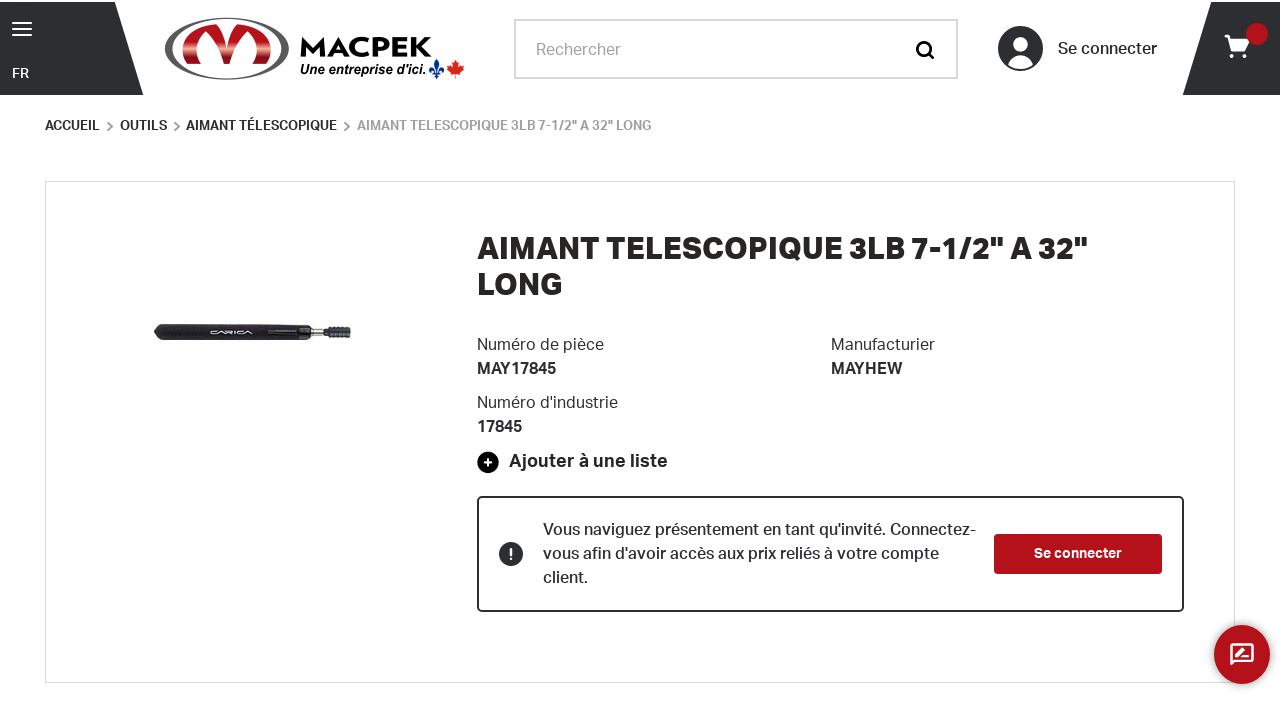

--- FILE ---
content_type: text/html; charset=utf-8
request_url: https://www.macpek.com/produits/mayhew-17845-aimant-telescopique-3lb-7-1-2-a-32-long
body_size: 73225
content:
<!DOCTYPE html><html lang="fr"><head><meta charSet="utf-8"/><meta name="viewport" content="width=device-width, initial-scale=1, shrink-to-fit=no"/><link rel="preconnect" href="https://www.googletagmanager.com"/><title>MAY17845 - Aimant telescopique 3lb 7-1/2&quot; a 32&quot; long | Macpek</title><link rel="icon" href="https://d1vp1mh0j7ggx3.cloudfront.net/userfiles/favico.png" type="image/x-icon"/><link rel="apple-touch-icon image_src" href="https://d1vp1mh0j7ggx3.cloudfront.net/userfiles/favico.png"/><meta property="og:type" content="website"/><meta id="ogTitle" property="og:title" content="MAY17845 - Aimant telescopique 3lb 7-1/2&quot; a 32&quot; long | Macpek"/><meta id="ogImage" property="og:image" content="https://d1vp1mh0j7ggx3.cloudfront.net/userfiles/images/products/ma/y1/78/may17845-small.jpg"/><meta id="ogUrl" property="og:url" content="https://www.macpek.com/produits/mayhew-17845-aimant-telescopique-3lb-7-1-2-a-32-long"/><meta name="keywords" content="AIMANT TELESCOPIQUE 3LB 7-1/2&quot; A 32&quot; LONG MAY17845"/><meta name="description" content="Trouvez la pièce Aimant telescopique 3lb 7-1/2&quot; a 32&quot; long (MAY17845). Magasinez chez Macpek pour tous vos besoins pour camions lourds avec plus de 100 000 pièces différentes disponibles."/><link rel="canonical" href="https://www.macpek.com/produits/mayhew-17845-aimant-telescopique-3lb-7-1-2-a-32-long"/><link rel="alternate" hrefLang="fr" href="https://www.macpek.com/produits/mayhew-17845-aimant-telescopique-3lb-7-1-2-a-32-long"/><link rel="alternate" hrefLang="en" href="https://www.macpek.com/products/mayhew-17845-telescopic-magnet-3lb-7-1-2-to-32"/><meta name="google-site-verification" content="OJq3WkoqTO2sSS7MvmQktPiMf9-cClRQpSq_OCx7ikk"/><meta name="google" content="notranslate"/><script id="headTrackingScript">
            dataLayer = [{
                'Authentication State': 'Not Logged In',
                'User ID': ''
            }];
                (function(w,d,s,l,i){w[l]=w[l]||[];w[l].push({'gtm.start':
                new Date().getTime(),event:'gtm.js'});var f=d.getElementsByTagName(s)[0],
                j=d.createElement(s),dl=l!='dataLayer'?'&l='+l:'';j.async=true;j.src=
                '//www.googletagmanager.com/gtm.js?id='+i+dl;f.parentNode.insertBefore(j,f);
            })(window, document, 'script', 'dataLayer', 'GTM-5KJ2PB');
            </script><base href="/"/><style data-styled="" data-styled-version="5.3.5">.fyXhZh{max-width:1500px;padding:0;margin-right:auto;margin-left:auto;width:100%;background-color:#ffffff;}/*!sc*/
.elitfb{display:-webkit-box;display:-webkit-flex;display:-ms-flexbox;display:flex;-webkit-align-items:center;-webkit-box-align:center;-ms-flex-align:center;align-items:center;position:relative;background-color:#2D2E31;}/*!sc*/
.elitfb::before{content:"";position:absolute;top:0;right:-15px;width:30px;height:100%;background:#2D2E31;-webkit-transform:skewX(17deg);-ms-transform:skewX(17deg);transform:skewX(17deg);}/*!sc*/
.kAQnib{display:-webkit-box;display:-webkit-flex;display:-ms-flexbox;display:flex;-webkit-box-pack:justify;-webkit-justify-content:space-between;-ms-flex-pack:justify;justify-content:space-between;}/*!sc*/
.liIQfX{display:-webkit-box;display:-webkit-flex;display:-ms-flexbox;display:flex;-webkit-align-items:center;-webkit-box-align:center;-ms-flex-align:center;align-items:center;}/*!sc*/
.XGksc{display:-webkit-box;display:-webkit-flex;display:-ms-flexbox;display:flex;-webkit-align-items:center;-webkit-box-align:center;-ms-flex-align:center;align-items:center;}/*!sc*/
@media (min-width:0px){.XGksc{-webkit-flex:1;-ms-flex:1;flex:1;padding:15px 5px 15px 30px;}}/*!sc*/
@media (min-width:600px){.XGksc{padding:15px 10px 15px 50px;}}/*!sc*/
@media (min-width:900px){.XGksc{-webkit-flex:inherit;-ms-flex:inherit;flex:inherit;padding:15px 30px 15px 50px;}}/*!sc*/
.fcyOju{display:-webkit-box;display:-webkit-flex;display:-ms-flexbox;display:flex;-webkit-transition:all 100ms ease-out;transition:all 100ms ease-out;}/*!sc*/
.bTykBh{-webkit-align-items:center;-webkit-box-align:center;-ms-flex-align:center;align-items:center;padding:10px 20px;-webkit-flex:1;-ms-flex:1;flex:1;}/*!sc*/
.bTykBh > div{width:100%;}/*!sc*/
@media (min-width:0px){.bTykBh{display:none;}}/*!sc*/
@media (min-width:900px){.bTykBh{display:-webkit-box;display:-webkit-flex;display:-ms-flexbox;display:flex;}}/*!sc*/
.hYVsUL{display:-webkit-box;display:-webkit-flex;display:-ms-flexbox;display:flex;}/*!sc*/
@media (min-width:1200px){.hYVsUL{padding-right:20px;}}/*!sc*/
.ceOkQf{display:-webkit-box;display:-webkit-flex;display:-ms-flexbox;display:flex;-webkit-align-items:center;-webkit-box-align:center;-ms-flex-align:center;align-items:center;position:relative;padding-left:10px;}/*!sc*/
@media (min-width:0px){.ceOkQf{background:0;padding-right:20px;}}/*!sc*/
@media (min-width:600px){.ceOkQf{padding-right:30px;}}/*!sc*/
@media (min-width:1200px){.ceOkQf{background:#2D2E31;}}/*!sc*/
.ceOkQf::before{content:"";position:absolute;top:0;left:-15px;width:30px;height:100%;background:#2D2E31;-webkit-transform:skewX(-17deg);-ms-transform:skewX(-17deg);transform:skewX(-17deg);}/*!sc*/
@media (min-width:0px){.ceOkQf::before{display:none;}}/*!sc*/
@media (min-width:1200px){.ceOkQf::before{display:block;}}/*!sc*/
.gtDBrI{width:100%;}/*!sc*/
.bttLof{margin:0;text-align:center;}/*!sc*/
.dFhiGT{display:block;width:100%;}/*!sc*/
@media (min-width:0px){.dFhiGT{height:10px;}}/*!sc*/
@media (min-width:1200px){.dFhiGT{height:10px;}}/*!sc*/
.ecicVr > div{display:-webkit-box;display:-webkit-flex;display:-ms-flexbox;display:flex;-webkit-flex-wrap:wrap;-ms-flex-wrap:wrap;flex-wrap:wrap;margin-bottom:1em;}/*!sc*/
@media (min-width:0px){.ecicVr > div{-webkit-flex-direction:column;-ms-flex-direction:column;flex-direction:column;}}/*!sc*/
@media (min-width:900px){.ecicVr > div{-webkit-flex-direction:row;-ms-flex-direction:row;flex-direction:row;}}/*!sc*/
.ecicVr section{display:-webkit-inline-box;display:-webkit-inline-flex;display:-ms-inline-flexbox;display:inline-flex;width:auto;margin-right:2em;}/*!sc*/
.NVuDj{display:block;width:100%;}/*!sc*/
@media (min-width:0px){.NVuDj{height:5px;}}/*!sc*/
@media (min-width:1200px){.NVuDj{height:5px;}}/*!sc*/
.lfGOlI > div{display:-webkit-box;display:-webkit-flex;display:-ms-flexbox;display:flex;-webkit-box-pack:start;-webkit-justify-content:flex-start;-ms-flex-pack:start;justify-content:flex-start;-webkit-align-items:center;-webkit-box-align:center;-ms-flex-align:center;align-items:center;gap:15px;}/*!sc*/
@media (min-width:0px){.lfGOlI > div{-webkit-flex-wrap:wrap;-ms-flex-wrap:wrap;flex-wrap:wrap;}}/*!sc*/
@media (min-width:900px){.lfGOlI > div{-webkit-flex-wrap:nowrap;-ms-flex-wrap:nowrap;flex-wrap:nowrap;}}/*!sc*/
.jKnjEH{padding:0;margin-top:0;font-size:16px;font-weight:700;}/*!sc*/
@media (min-width:0px){.jKnjEH{font-size:16px;padding:20px 0 10px;width:100%;}}/*!sc*/
@media (min-width:900px){.jKnjEH{font-size:18px;padding:0;width:auto;}}/*!sc*/
.jKnjEH button{display:-webkit-box;display:-webkit-flex;display:-ms-flexbox;display:flex;-webkit-align-items:center;-webkit-box-align:center;-ms-flex-align:center;align-items:center;}/*!sc*/
@media (min-width:0px){.jKnjEH button{margin:auto;}}/*!sc*/
@media (min-width:900px){.jKnjEH button{margin:0;}}/*!sc*/
.jKnjEH button::before{content:"";display:block;width:1.3em;height:1.3em;margin-right:0.5em;font-size:18px;background-image:url([data-uri]);background-repeat:no-repeat;background-size:contain;}/*!sc*/
.jKnjEH button:hover::before{background-image:url([data-uri]);}/*!sc*/
.jKnjEH button > span{color:#282525 !important;}/*!sc*/
.blhDPw{display:-webkit-box;display:-webkit-flex;display:-ms-flexbox;display:flex;-webkit-box-pack:justify;-webkit-justify-content:space-between;-ms-flex-pack:justify;justify-content:space-between;width:100%;padding:20px;border:2px solid #2D2E31;border-radius:5px;margin:20px 0;}/*!sc*/
@media (min-width:0px){.blhDPw{-webkit-flex-direction:column;-ms-flex-direction:column;flex-direction:column;-webkit-align-items:flex-start;-webkit-box-align:flex-start;-ms-flex-align:flex-start;align-items:flex-start;}}/*!sc*/
@media (min-width:1200px){.blhDPw{-webkit-flex-direction:row;-ms-flex-direction:row;flex-direction:row;-webkit-align-items:center;-webkit-box-align:center;-ms-flex-align:center;align-items:center;}}/*!sc*/
@media (min-width:900px){.blhDPw.sticky{position:fixed;left:50%;width:90%;margin:0;z-index:2;-webkit-transform:translateX(-50%);-ms-transform:translateX(-50%);transform:translateX(-50%);background:#ffffff;}}/*!sc*/
@media (min-width:1200px){.blhDPw.sticky{width:60%;}}/*!sc*/
.hKyrKN{display:-webkit-box;display:-webkit-flex;display:-ms-flexbox;display:flex;-webkit-align-items:center;-webkit-box-align:center;-ms-flex-align:center;align-items:center;padding-right:15px;}/*!sc*/
@media (min-width:0px){.hKyrKN{margin-bottom:20px;}}/*!sc*/
@media (min-width:1200px){.hKyrKN{margin-bottom:0;}}/*!sc*/
.gRdMoJ{-webkit-flex-shrink:0;-ms-flex-negative:0;flex-shrink:0;}/*!sc*/
.hjQEQu{margin:30px 0;border-bottom:1px solid #D8D8DA;}/*!sc*/
.eBTIaP{max-width:1500px;padding:0;margin-right:auto;margin-left:auto;width:100%;display:-webkit-box;display:-webkit-flex;display:-ms-flexbox;display:flex;-webkit-flex-wrap:inherit;-ms-flex-wrap:inherit;flex-wrap:inherit;}/*!sc*/
.kuMhkO{position:absolute;width:0;height:100%;top:0;left:50%;-webkit-transform:translateX(-50%);-ms-transform:translateX(-50%);transform:translateX(-50%);background-color:#979797;}/*!sc*/
@media (min-width:0px){.kuMhkO{width:0;}}/*!sc*/
@media (min-width:900px){.kuMhkO{width:1px;}}/*!sc*/
.ZpXsy{text-align:left;text-transform:uppercase;padding:10px 0;}/*!sc*/
.jshxkx{font-weight:bold;}/*!sc*/
.ekHwgF{display:-webkit-box;display:-webkit-flex;display:-ms-flexbox;display:flex;position:fixed;bottom:5%;right:0;-webkit-align-items:center;-webkit-box-align:center;-ms-flex-align:center;align-items:center;width:calc((100vw - (100vw - 100%) - 1500px) / 2);min-width:190px;min-height:50px;z-index:99;pointer-events:none;}/*!sc*/
.ekHwgF > div{pointer-events:none;}/*!sc*/
.ekHwgF > div > *{pointer-events:auto;}/*!sc*/
@media (min-width:0px){.ekHwgF{padding:0 10px;bottom:60px;text-align:right;}}/*!sc*/
@media (min-width:1200px){.ekHwgF{bottom:5%;}}/*!sc*/
@media (min-width:1620px){.ekHwgF{padding:0;text-align:center;}}/*!sc*/
data-styled.g1[id="sc-bczRLJ"]{content:"kEeNDb,fyXhZh,elitfb,eckufv,kAQnib,liIQfX,XGksc,iYvjLD,fcyOju,bTykBh,gSRZxY,hYVsUL,ceOkQf,gtDBrI,bttLof,dFhiGT,ecicVr,NVuDj,lfGOlI,jKnjEH,blhDPw,hKyrKN,gRdMoJ,hjQEQu,eBTIaP,kuMhkO,kamgmI,ZpXsy,jshxkx,ekHwgF,"}/*!sc*/
.ZlJZp{color:#828388;display:-webkit-inline-box;display:-webkit-inline-flex;display:-ms-inline-flexbox;display:inline-flex;-webkit-align-items:center;-webkit-box-align:center;-ms-flex-align:center;align-items:center;height:24px;width:24px;}/*!sc*/
.ZlJZp svg{height:24px;width:24px;}/*!sc*/
.fXNspV{color:#828388;display:-webkit-inline-box;display:-webkit-inline-flex;display:-ms-inline-flexbox;display:inline-flex;-webkit-align-items:center;-webkit-box-align:center;-ms-flex-align:center;align-items:center;height:18px;width:18px;}/*!sc*/
.fXNspV svg{height:18px;width:18px;}/*!sc*/
.fiVXhA{color:#828388;display:-webkit-inline-box;display:-webkit-inline-flex;display:-ms-inline-flexbox;display:inline-flex;-webkit-align-items:center;-webkit-box-align:center;-ms-flex-align:center;align-items:center;height:20px;width:20px;-webkit-box-pack:center;-webkit-justify-content:center;-ms-flex-pack:center;justify-content:center;border-radius:50%;width:45px;height:45px;background-color:#2D2E31;border:2px solid #2D2E31;overflow:hidden;}/*!sc*/
.fiVXhA svg{height:20px;width:20px;}/*!sc*/
.fiVXhA svg{width:35px;height:35px;margin-top:10px;color:#ffffff;}/*!sc*/
@media (min-width:0px){.fiVXhA{margin-right:10px;}}/*!sc*/
@media (min-width:1200px){.fiVXhA{margin-right:15px;}}/*!sc*/
.jmZmLp{color:#828388;display:-webkit-inline-box;display:-webkit-inline-flex;display:-ms-inline-flexbox;display:inline-flex;-webkit-align-items:center;-webkit-box-align:center;-ms-flex-align:center;align-items:center;height:24px;width:24px;margin:0;}/*!sc*/
.jmZmLp svg{height:24px;width:24px;}/*!sc*/
.jmZmLp svg{width:28px;height:28px;}/*!sc*/
@media (min-width:0px){.jmZmLp{color:#2D2E31 !important;width:32px;height:32px;}}/*!sc*/
@media (min-width:1200px){.jmZmLp{color:#ffffff !important;width:28px;height:28px;}}/*!sc*/
.kVWzZw{color:#2D2E31;display:-webkit-inline-box;display:-webkit-inline-flex;display:-ms-inline-flexbox;display:inline-flex;-webkit-align-items:center;-webkit-box-align:center;-ms-flex-align:center;align-items:center;height:24px;width:24px;margin-right:10px;}/*!sc*/
.kVWzZw svg{height:24px;width:24px;}/*!sc*/
.iBZPqS{color:#828388;display:-webkit-inline-box;display:-webkit-inline-flex;display:-ms-inline-flexbox;display:inline-flex;-webkit-align-items:center;-webkit-box-align:center;-ms-flex-align:center;align-items:center;height:24px;width:24px;height:1.25em;width:1.25em;position:relative;top:.05em;}/*!sc*/
.iBZPqS svg{height:24px;width:24px;}/*!sc*/
.iBZPqS svg{width:inherit;height:inherit;-webkit-transform:scale(1.25);-ms-transform:scale(1.25);transform:scale(1.25);}/*!sc*/
.fhFFJo{color:#ffffff;display:-webkit-inline-box;display:-webkit-inline-flex;display:-ms-inline-flexbox;display:inline-flex;-webkit-align-items:center;-webkit-box-align:center;-ms-flex-align:center;align-items:center;height:28px;width:28px;}/*!sc*/
.fhFFJo svg{height:28px;width:28px;}/*!sc*/
data-styled.g4[id="IconWrapper-sc-1y9kqb7"]{content:"ZlJZp,fXNspV,fiVXhA,jmZmLp,kVWzZw,iBZPqS,fhFFJo,"}/*!sc*/
.khUAaM{font-size:14px;font-weight:700;}/*!sc*/
.cNWvdP{display:-webkit-box;display:-webkit-flex;display:-ms-flexbox;display:flex;}/*!sc*/
.bPWRrp{color:#282525;line-height:1.25;font-weight:500;max-width:200px;margin-right:5px;}/*!sc*/
@media (min-width:0px){.bPWRrp{font-size:14px;}}/*!sc*/
@media (min-width:1200px){.bPWRrp{font-size:16px;}}/*!sc*/
.etkkJN{position:absolute;background:#B5111A;border-radius:25px;color:#ffffff !important;text-align:center;}/*!sc*/
@media (min-width:0px){.etkkJN{top:-4px;right:-12px;width:20px;height:20px;font-size:10px;padding-top:3.5px;}}/*!sc*/
@media (min-width:1200px){.etkkJN{top:-8px;right:-18px;width:22px;height:22px;font-size:12px;padding-top:3px;}}/*!sc*/
.kBtQgp{color:#9E9FA3;font-size:13px;}/*!sc*/
.edfmBF{color:#282525;line-height:1.2;font-size:26px;text-transform:uppercase;font-weight:800;margin-top:1em;margin-bottom:0.5em;margin-right:50px;}/*!sc*/
.edfmBF:first-child{margin-top:0;}/*!sc*/
.edfmBF:last-child{margin-bottom:0;}/*!sc*/
@media (min-width:600px){.edfmBF{font-size:26px;}}/*!sc*/
@media (min-width:900px){.edfmBF{font-size:30px;}}/*!sc*/
.iksYic{color:#2D2E31;font-size:16px;display:block;}/*!sc*/
.jbKwng{color:#2D2E31;font-size:16px;font-weight:700;display:block;}/*!sc*/
.cxyEtQ{color:#2D2E31;font-size:16px;font-weight:700;width:100%;overflow-wrap:break-word;word-wrap:break-word;-ms-word-break:break-all;word-break:break-all;word-break:break-word;}/*!sc*/
.XmaUI{color:#2D2E31;font-size:16px;font-weight:500;margin-left:10px;}/*!sc*/
.fpbWEA{color:#ffffff !important;font-size:14px;font-weight:700;line-height:1;}/*!sc*/
.cVcJC{line-height:inherit;font-size:16px;text-transform:uppercase;font-weight:700;font-family:'aktiv-grotesk',Arial,Helvetica,sans-serif;margin:0 10px;}/*!sc*/
.kgPMEt{font-size:inherit;font-weight:inherit;margin-top:0;margin-bottom:1em;}/*!sc*/
.kgPMEt:last-child{margin-bottom:0;}/*!sc*/
data-styled.g5[id="TypographyStyle-sc-11lquxl"]{content:"khUAaM,cNWvdP,bPWRrp,etkkJN,kBtQgp,edfmBF,iksYic,jbKwng,cxyEtQ,bLpGkr,XmaUI,fpbWEA,cVcJC,kgPMEt,"}/*!sc*/
.iAHxNr{overflow:hidden;text-overflow:ellipsis;white-space:nowrap;max-width:200px;margin-right:5px;}/*!sc*/
@media (min-width:0px){.iAHxNr{font-size:14px;}}/*!sc*/
@media (min-width:1200px){.iAHxNr{font-size:16px;}}/*!sc*/
data-styled.g6[id="TypographyEllipsisStyle-sc-rordr6"]{content:"iAHxNr,"}/*!sc*/
.eFtxTD{background:transparent;border:none;cursor:pointer;display:-webkit-box;display:-webkit-flex;display:-ms-flexbox;display:flex;-webkit-align-items:center;-webkit-box-align:center;-ms-flex-align:center;align-items:center;font:inherit;color:inherit;padding:0;text-align:unset;-webkit-text-decoration:none;text-decoration:none;}/*!sc*/
.eFtxTD:disabled{cursor:not-allowed;}/*!sc*/
.eFtxTD:focus{outline-color:#09f;outline-style:solid;outline-width:2px;}/*!sc*/
.eFtxTD > div{display:block;}/*!sc*/
.kUXsUo{background:transparent;border:none;cursor:pointer;display:-webkit-box;display:-webkit-flex;display:-ms-flexbox;display:flex;-webkit-align-items:center;-webkit-box-align:center;-ms-flex-align:center;align-items:center;font:inherit;color:inherit;padding:0;text-align:unset;-webkit-text-decoration:none;text-decoration:none;}/*!sc*/
.kUXsUo:disabled{cursor:not-allowed;}/*!sc*/
.kUXsUo:focus{outline-color:#09f;outline-style:solid;outline-width:2px;}/*!sc*/
.ckFRuX{background:transparent;border:none;cursor:pointer;display:-webkit-box;display:-webkit-flex;display:-ms-flexbox;display:flex;-webkit-align-items:center;-webkit-box-align:center;-ms-flex-align:center;align-items:center;font:inherit;color:inherit;padding:0;text-align:unset;-webkit-text-decoration:none;text-decoration:none;text-align:left;}/*!sc*/
.ckFRuX:disabled{cursor:not-allowed;}/*!sc*/
.ckFRuX:focus{outline-color:#09f;outline-style:solid;outline-width:2px;}/*!sc*/
@media (min-width:0px){.ckFRuX{padding:0;}}/*!sc*/
@media (min-width:1200px){.ckFRuX{padding:8px 10px 8px 0;}}/*!sc*/
.hGdyMs{background:transparent;border:none;cursor:pointer;display:-webkit-box;display:-webkit-flex;display:-ms-flexbox;display:flex;-webkit-align-items:center;-webkit-box-align:center;-ms-flex-align:center;align-items:center;font:inherit;color:inherit;padding:0;text-align:unset;-webkit-text-decoration:none;text-decoration:none;position:relative;}/*!sc*/
.hGdyMs:disabled{cursor:not-allowed;}/*!sc*/
.hGdyMs:focus{outline-color:#09f;outline-style:solid;outline-width:2px;}/*!sc*/
.fcymkx{background:transparent;border:none;cursor:pointer;display:-webkit-box;display:-webkit-flex;display:-ms-flexbox;display:flex;-webkit-align-items:center;-webkit-box-align:center;-ms-flex-align:center;align-items:center;font:inherit;color:inherit;padding:0;text-align:unset;-webkit-text-decoration:none;text-decoration:none;min-height:40px;background:#B5111A;padding:0 40px;border-radius:4px;}/*!sc*/
.fcymkx:disabled{cursor:not-allowed;}/*!sc*/
.fcymkx:focus{outline-color:#09f;outline-style:solid;outline-width:2px;}/*!sc*/
.fcymkx:hover,.fcymkx:focus{background:#2D2E31;}/*!sc*/
.gXHfKt{background:transparent;border:none;cursor:pointer;display:-webkit-box;display:-webkit-flex;display:-ms-flexbox;display:flex;-webkit-align-items:center;-webkit-box-align:center;-ms-flex-align:center;align-items:center;font:inherit;color:inherit;padding:0;text-align:unset;-webkit-text-decoration:none;text-decoration:none;-webkit-text-decoration:underline;text-decoration:underline;}/*!sc*/
.gXHfKt:disabled{cursor:not-allowed;}/*!sc*/
.gXHfKt:focus{outline-color:#09f;outline-style:solid;outline-width:2px;}/*!sc*/
data-styled.g8[id="StyledButton-sc-1y32st"]{content:"eFtxTD,kUXsUo,ckFRuX,hGdyMs,fcymkx,gXHfKt,"}/*!sc*/
.dgPqSU{vertical-align:middle;margin-right:NaNpx;margin:0;}/*!sc*/
.dgPqSU svg{width:28px;height:28px;}/*!sc*/
@media (min-width:0px){.dgPqSU{color:#2D2E31 !important;width:32px;height:32px;}}/*!sc*/
@media (min-width:1200px){.dgPqSU{color:#ffffff !important;width:28px;height:28px;}}/*!sc*/
data-styled.g9[id="StyledIcon-sc-1ysp138"]{content:"dgPqSU,"}/*!sc*/
.guEkwf{vertical-align:middle;display:-webkit-box;display:-webkit-flex;display:-ms-flexbox;display:flex;}/*!sc*/
@media print{.guEkwf{color:#828388 !important;}}/*!sc*/
.fiIKsd{vertical-align:middle;position:absolute;background:#B5111A;border-radius:25px;color:#ffffff !important;text-align:center;}/*!sc*/
@media print{.fiIKsd{color:#828388 !important;}}/*!sc*/
@media (min-width:0px){.fiIKsd{top:-4px;right:-12px;width:20px;height:20px;font-size:10px;padding-top:3.5px;}}/*!sc*/
@media (min-width:1200px){.fiIKsd{top:-8px;right:-18px;width:22px;height:22px;font-size:12px;padding-top:3px;}}/*!sc*/
.gmCxer{vertical-align:middle;}/*!sc*/
@media print{.gmCxer{color:#828388 !important;}}/*!sc*/
.bQJMgI{vertical-align:middle;color:#ffffff !important;font-size:14px;font-weight:700;line-height:1;}/*!sc*/
@media print{.bQJMgI{color:#828388 !important;}}/*!sc*/
data-styled.g10[id="StyledTypography-sc-14dgqsg"]{content:"guEkwf,fiIKsd,gmCxer,bQJMgI,"}/*!sc*/
.eMJleK{display:-webkit-inline-box;display:-webkit-inline-flex;display:-ms-inline-flexbox;display:inline-flex;}/*!sc*/
.eMJleK .StyledIcon-sc-1ysp138{-webkit-transition:all 200ms ease-in-out;transition:all 200ms ease-in-out;color:#B5111A;}/*!sc*/
.eMJleK .StyledTypography-sc-14dgqsg{color:#B5111A;}/*!sc*/
.eMJleK:hover .StyledIcon-sc-1ysp138,.eMJleK:hover .StyledTypography-sc-14dgqsg{color:hsl(356.70000000000005,82.8%,27.2%);}/*!sc*/
.eMJleK > div{display:block;}/*!sc*/
.jNJsEh{display:-webkit-inline-box;display:-webkit-inline-flex;display:-ms-inline-flexbox;display:inline-flex;position:relative;}/*!sc*/
.jNJsEh .StyledIcon-sc-1ysp138{-webkit-transition:all 200ms ease-in-out;transition:all 200ms ease-in-out;color:#B5111A;}/*!sc*/
.jNJsEh .StyledTypography-sc-14dgqsg{color:#B5111A;}/*!sc*/
.jNJsEh:hover .StyledIcon-sc-1ysp138,.jNJsEh:hover .StyledTypography-sc-14dgqsg{color:hsl(356.70000000000005,82.8%,27.2%);}/*!sc*/
.iRMMTV{display:-webkit-inline-box;display:-webkit-inline-flex;display:-ms-inline-flexbox;display:inline-flex;}/*!sc*/
.iRMMTV .StyledIcon-sc-1ysp138{-webkit-transition:all 200ms ease-in-out;transition:all 200ms ease-in-out;color:#B5111A;}/*!sc*/
.iRMMTV .StyledTypography-sc-14dgqsg{color:#B5111A;}/*!sc*/
.iRMMTV:hover .StyledIcon-sc-1ysp138,.iRMMTV:hover .StyledTypography-sc-14dgqsg{color:hsl(356.70000000000005,82.8%,27.2%);}/*!sc*/
.gPHXzg{display:-webkit-inline-box;display:-webkit-inline-flex;display:-ms-inline-flexbox;display:inline-flex;min-height:40px;background:#B5111A;padding:0 40px;border-radius:4px;}/*!sc*/
.gPHXzg .StyledIcon-sc-1ysp138{-webkit-transition:all 200ms ease-in-out;transition:all 200ms ease-in-out;color:#B5111A;}/*!sc*/
.gPHXzg .StyledTypography-sc-14dgqsg{color:#B5111A;}/*!sc*/
.gPHXzg:hover .StyledIcon-sc-1ysp138,.gPHXzg:hover .StyledTypography-sc-14dgqsg{color:hsl(356.70000000000005,82.8%,27.2%);}/*!sc*/
.gPHXzg:hover,.gPHXzg:focus{background:#2D2E31;}/*!sc*/
.jKpXzI{display:-webkit-inline-box;display:-webkit-inline-flex;display:-ms-inline-flexbox;display:inline-flex;-webkit-text-decoration:underline;text-decoration:underline;}/*!sc*/
.jKpXzI .StyledIcon-sc-1ysp138{-webkit-transition:all 200ms ease-in-out;transition:all 200ms ease-in-out;color:#B5111A;}/*!sc*/
.jKpXzI .StyledTypography-sc-14dgqsg{color:#B5111A;}/*!sc*/
.jKpXzI:hover .StyledIcon-sc-1ysp138,.jKpXzI:hover .StyledTypography-sc-14dgqsg{color:hsl(356.70000000000005,82.8%,27.2%);}/*!sc*/
data-styled.g11[id="StyledClickable-sc-49spz0"]{content:"eMJleK,jNJsEh,iRMMTV,gPHXzg,jKpXzI,"}/*!sc*/
.lfSMVs{cursor:pointer;font-family:inherit;min-height:40px;line-height:1;-webkit-backface-visibility:hidden;backface-visibility:hidden;-webkit-transition:all 200ms ease-in-out;transition:all 200ms ease-in-out;word-break:keep-all;padding:0 21px;background:#B5111A;border:2px solid #B5111A;color:#ffffff;margin:7px;position:absolute;-webkit-clip:rect(0,0,0,0);clip:rect(0,0,0,0);}/*!sc*/
.lfSMVs .ButtonIcon-sc-135a2j{color:#ffffff;}/*!sc*/
.lfSMVs:hover{background:hsl(356.70000000000005,82.8%,50.5%);border-color:hsl(356.70000000000005,82.8%,50.5%);}/*!sc*/
.lfSMVs:active{background:hsl(356.70000000000005,82.8%,15.5%);border-color:hsl(356.70000000000005,82.8%,15.5%);}/*!sc*/
.lfSMVs:disabled{background:#9E9FA3;border-color:#9E9FA3;color:#ffffff;}/*!sc*/
.lfSMVs:disabled{cursor:not-allowed;}/*!sc*/
.lfSMVs .ButtonIcon-sc-135a2j{position:relative;top:0.125em;}/*!sc*/
.lfSMVs:focus{outline-offset:1px;outline-color:#09f;outline-style:solid;outline-width:2px;}/*!sc*/
.lfSMVs::-moz-focus-inner{border:none;}/*!sc*/
.lfSMVs:focus{-webkit-clip:unset;clip:unset;z-index:1;}/*!sc*/
.ggaGcJ{cursor:pointer;font-family:inherit;min-height:50px;line-height:1;-webkit-backface-visibility:hidden;backface-visibility:hidden;-webkit-transition:all 200ms ease-in-out;transition:all 200ms ease-in-out;word-break:keep-all;padding:0 21px;border-radius:25px;background:#2D2E31;border:2px solid #2D2E31;color:#ffffff;padding:0 10px;border:0;}/*!sc*/
.ggaGcJ .ButtonIcon-sc-135a2j{color:#ffffff;}/*!sc*/
.ggaGcJ:hover{background:hsl(225,4.3%,24%);border-color:hsl(225,4.3%,24%);}/*!sc*/
.ggaGcJ:active{background:hsl(225,4.3%,7.4%);border-color:hsl(225,4.3%,7.4%);}/*!sc*/
.ggaGcJ:disabled{background:#9E9FA3;border-color:#9E9FA3;color:#ffffff;}/*!sc*/
.ggaGcJ:disabled{cursor:not-allowed;}/*!sc*/
.ggaGcJ .ButtonIcon-sc-135a2j{position:relative;top:0.125em;}/*!sc*/
.ggaGcJ:focus{outline-offset:1px;outline-color:#09f;outline-style:solid;outline-width:2px;}/*!sc*/
.ggaGcJ::-moz-focus-inner{border:none;}/*!sc*/
.ggaGcJ:focus{outline:none;}/*!sc*/
.ggaGcJ:hover{background:0;border:0;}/*!sc*/
@media (min-width:0px){.ggaGcJ{margin-right:0;}}/*!sc*/
@media (min-width:1200px){.ggaGcJ{margin-right:10px;}}/*!sc*/
.kjETHS{cursor:pointer;font-family:inherit;min-height:40px;line-height:1;-webkit-backface-visibility:hidden;backface-visibility:hidden;-webkit-transition:all 200ms ease-in-out;transition:all 200ms ease-in-out;word-break:keep-all;padding:0 21px;background:#B5111A;border:2px solid #B5111A;color:#ffffff;-webkit-box-shadow:0px 0px 10px 0px rgba(0,0,0,0.4);-moz-box-shadow:0px 0px 10px 0px rgba(0,0,0,0.4);box-shadow:0px 0px 10px 0px rgba(0,0,0,0.4);padding:12px;border-radius:50%;}/*!sc*/
.kjETHS .ButtonIcon-sc-135a2j{color:#ffffff;}/*!sc*/
.kjETHS:hover{background:hsl(356.70000000000005,82.8%,50.5%);border-color:hsl(356.70000000000005,82.8%,50.5%);}/*!sc*/
.kjETHS:active{background:hsl(356.70000000000005,82.8%,15.5%);border-color:hsl(356.70000000000005,82.8%,15.5%);}/*!sc*/
.kjETHS:disabled{background:#9E9FA3;border-color:#9E9FA3;color:#ffffff;}/*!sc*/
.kjETHS:disabled{cursor:not-allowed;}/*!sc*/
.kjETHS .ButtonIcon-sc-135a2j{position:relative;top:0.125em;}/*!sc*/
.kjETHS:focus{outline-offset:1px;outline-color:#09f;outline-style:solid;outline-width:2px;}/*!sc*/
.kjETHS::-moz-focus-inner{border:none;}/*!sc*/
.kjETHS.hasText{padding:8px;border-radius:10px;display:-webkit-box;display:-webkit-flex;display:-ms-flexbox;display:flex;-webkit-box-pack:center;-webkit-justify-content:center;-ms-flex-pack:center;justify-content:center;-webkit-align-items:center;-webkit-box-align:center;-ms-flex-align:center;align-items:center;font-weight:700;}/*!sc*/
@media (min-width:0px){.kjETHS.hasText{margin:0 0 0 auto;}}/*!sc*/
@media (min-width:1200px){.kjETHS.hasText{margin:auto;}}/*!sc*/
.kjETHS.hasText .IconWrapper-sc-1y9kqb7{margin-right:5px;}/*!sc*/
data-styled.g16[id="ButtonWrapper-sc-1xzf1o0"]{content:"lfSMVs,ggaGcJ,kjETHS,"}/*!sc*/
.iEacFj{margin:0 10px;display:block;}/*!sc*/
data-styled.g17[id="Slash-sc-12twsd5"]{content:"iEacFj,"}/*!sc*/
.cdBphq{display:-webkit-box;display:-webkit-flex;display:-ms-flexbox;display:flex;-webkit-flex-direction:row;-ms-flex-direction:row;flex-direction:row;-webkit-align-items:center;-webkit-box-align:center;-ms-flex-align:center;align-items:center;padding-bottom:0;margin-top:20px;-webkit-flex-wrap:wrap;-ms-flex-wrap:wrap;flex-wrap:wrap;font-weight:700;text-transform:uppercase;max-width:1620px;margin-right:auto;margin-left:auto;}/*!sc*/
@media (min-width:0px){.cdBphq{padding-right:20px;padding-left:20px;}}/*!sc*/
@media (min-width:600px){.cdBphq{padding-right:30px;padding-left:30px;}}/*!sc*/
@media (min-width:900px){.cdBphq{padding-right:45px;padding-left:45px;}}/*!sc*/
@media (min-width:1200px){.cdBphq{padding-right:45px;padding-left:45px;}}/*!sc*/
@media (min-width:1620px){.cdBphq{padding-right:60px;padding-left:60px;}}/*!sc*/
.cdBphq .Slash-sc-12twsd5{margin:0 3px 0 7px;font-size:0;}/*!sc*/
.cdBphq .Slash-sc-12twsd5::before{content:"";display:block;width:0.6em;height:0.6em;font-size:16px;background-image:url([data-uri]);background-repeat:no-repeat;}/*!sc*/
.cdBphq > a > span{color:#2D2E31 !important;}/*!sc*/
.cdBphq > a > span:hover{color:#000000 !important;-webkit-text-decoration:underline;text-decoration:underline;}/*!sc*/
.cdBphq a:hover{color:#000000 !important;}/*!sc*/
.cdBphq > span:last-child{color:#9E9FA3;font-weight:700;}/*!sc*/
data-styled.g18[id="StyledNav-sc-46vo5i"]{content:"cdBphq,"}/*!sc*/
.iXYprZ{width:100%;}/*!sc*/
data-styled.g29[id="Wrapper-sc-gehxp6"]{content:"iXYprZ,"}/*!sc*/
.fAByeK{overflow:visible;display:-webkit-box;display:-webkit-flex;display:-ms-flexbox;display:flex;-webkit-flex-direction:row;-ms-flex-direction:row;flex-direction:row;padding:0px;-webkit-align-items:center;-webkit-box-align:center;-ms-flex-align:center;align-items:center;overflow-wrap:break-word;word-wrap:break-word;-ms-word-break:break-all;word-break:break-all;word-break:break-word;-webkit-flex-basis:8.333333%;-ms-flex-preferred-size:8.333333%;flex-basis:8.333333%;max-width:8.333333%;-webkit-flex-basis:inherit !important;-ms-flex-preferred-size:inherit !important;flex-basis:inherit !important;max-width:inherit !important;}/*!sc*/
@media print{.fAByeK{width:8.333333%;display:inline-block;}}/*!sc*/
.fAByeK > div{text-align:right;}/*!sc*/
@media (min-width:0px){.fAByeK{padding:0;}}/*!sc*/
@media (min-width:1200px){.fAByeK{padding:10px 20px;}}/*!sc*/
.iOwzqD{overflow:visible;display:-webkit-box;display:-webkit-flex;display:-ms-flexbox;display:flex;-webkit-flex-direction:row;-ms-flex-direction:row;flex-direction:row;padding:0px;-webkit-align-items:center;-webkit-box-align:center;-ms-flex-align:center;align-items:center;overflow-wrap:break-word;word-wrap:break-word;-ms-word-break:break-all;word-break:break-all;word-break:break-word;-webkit-flex-basis:100%;-ms-flex-preferred-size:100%;flex-basis:100%;max-width:100%;}/*!sc*/
@media print{.iOwzqD{width:100%;display:block;}}/*!sc*/
.hEQbdq{overflow:visible;display:-webkit-box;display:-webkit-flex;display:-ms-flexbox;display:flex;-webkit-flex-direction:row;-ms-flex-direction:row;flex-direction:row;padding:0px;-webkit-align-items:flex-start;-webkit-box-align:flex-start;-ms-flex-align:flex-start;align-items:flex-start;overflow-wrap:break-word;word-wrap:break-word;-ms-word-break:break-all;word-break:break-all;word-break:break-word;-webkit-flex-basis:100%;-ms-flex-preferred-size:100%;flex-basis:100%;max-width:100%;}/*!sc*/
@media print{.hEQbdq{width:100%;display:block;}}/*!sc*/
.iOZeQD{overflow:visible;display:-webkit-box;display:-webkit-flex;display:-ms-flexbox;display:flex;-webkit-flex-direction:row;-ms-flex-direction:row;flex-direction:row;padding:20px;-webkit-align-items:flex-start;-webkit-box-align:flex-start;-ms-flex-align:flex-start;align-items:flex-start;padding-bottom:0;}/*!sc*/
@media (max-width:599px){.iOZeQD{overflow-wrap:break-word;word-wrap:break-word;-ms-word-break:break-all;word-break:break-all;word-break:break-word;-webkit-flex-basis:100%;-ms-flex-preferred-size:100%;flex-basis:100%;max-width:100%;}}/*!sc*/
@media (min-width:600px)and (max-width:899px){.iOZeQD{overflow-wrap:break-word;word-wrap:break-word;-ms-word-break:break-all;word-break:break-all;word-break:break-word;-webkit-flex-basis:100%;-ms-flex-preferred-size:100%;flex-basis:100%;max-width:100%;}}/*!sc*/
@media (min-width:900px)and (max-width:1199px){.iOZeQD{display:none;}}/*!sc*/
@media (min-width:1200px)and (max-width:1619px){.iOZeQD{display:none;}}/*!sc*/
@media (min-width:1620px){.iOZeQD{display:none;}}/*!sc*/
.cglJeV{overflow:visible;display:-webkit-box;display:-webkit-flex;display:-ms-flexbox;display:flex;-webkit-flex-direction:row;-ms-flex-direction:row;flex-direction:row;padding:0px;-webkit-align-items:flex-start;-webkit-box-align:flex-start;-ms-flex-align:flex-start;align-items:flex-start;overflow-wrap:break-word;word-wrap:break-word;-ms-word-break:break-all;word-break:break-all;word-break:break-word;-webkit-flex-basis:8.333333%;-ms-flex-preferred-size:8.333333%;flex-basis:8.333333%;max-width:8.333333%;width:100%;max-width:inherit;-webkit-flex-basis:inherit;-ms-flex-preferred-size:inherit;flex-basis:inherit;}/*!sc*/
@media print{.cglJeV{width:8.333333%;display:inline-block;}}/*!sc*/
@media (min-width:0px){.cglJeV{margin-top:0.5em !important;-webkit-flex-direction:column;-ms-flex-direction:column;flex-direction:column;}}/*!sc*/
@media (min-width:900px){.cglJeV{margin-top:0 !important;-webkit-flex-direction:row;-ms-flex-direction:row;flex-direction:row;}}/*!sc*/
.bLYnYw{overflow:visible;display:-webkit-box;display:-webkit-flex;display:-ms-flexbox;display:flex;-webkit-flex-direction:row;-ms-flex-direction:row;flex-direction:row;padding:20px;-webkit-align-items:flex-start;-webkit-box-align:flex-start;-ms-flex-align:flex-start;align-items:flex-start;padding:10px;}/*!sc*/
@media (max-width:599px){.bLYnYw{overflow-wrap:break-word;word-wrap:break-word;-ms-word-break:break-all;word-break:break-all;word-break:break-word;-webkit-flex-basis:100%;-ms-flex-preferred-size:100%;flex-basis:100%;max-width:100%;}}/*!sc*/
@media (min-width:600px)and (max-width:899px){.bLYnYw{overflow-wrap:break-word;word-wrap:break-word;-ms-word-break:break-all;word-break:break-all;word-break:break-word;-webkit-flex-basis:100%;-ms-flex-preferred-size:100%;flex-basis:100%;max-width:100%;}}/*!sc*/
@media (min-width:900px)and (max-width:1199px){.bLYnYw{overflow-wrap:break-word;word-wrap:break-word;-ms-word-break:break-all;word-break:break-all;word-break:break-word;-webkit-flex-basis:33.333333%;-ms-flex-preferred-size:33.333333%;flex-basis:33.333333%;max-width:33.333333%;}}/*!sc*/
@media (min-width:1200px)and (max-width:1619px){.bLYnYw{overflow-wrap:break-word;word-wrap:break-word;-ms-word-break:break-all;word-break:break-all;word-break:break-word;-webkit-flex-basis:33.333333%;-ms-flex-preferred-size:33.333333%;flex-basis:33.333333%;max-width:33.333333%;}}/*!sc*/
@media (min-width:1620px){.bLYnYw{overflow-wrap:break-word;word-wrap:break-word;-ms-word-break:break-all;word-break:break-all;word-break:break-word;-webkit-flex-basis:33.333333%;-ms-flex-preferred-size:33.333333%;flex-basis:33.333333%;max-width:33.333333%;}}/*!sc*/
@media print{.bLYnYw{width:33.333333%;display:inline-block;}}/*!sc*/
@media (min-width:0px){.bLYnYw{padding:10px 20px;}}/*!sc*/
@media (min-width:900px){.bLYnYw{padding:20px;}}/*!sc*/
@media (min-width:1200px){.bLYnYw{padding:50px 35px 50px 50px;}}/*!sc*/
.gwqbfB{overflow:visible;display:-webkit-box;display:-webkit-flex;display:-ms-flexbox;display:flex;-webkit-flex-direction:row;-ms-flex-direction:row;flex-direction:row;padding:20px;-webkit-align-items:flex-start;-webkit-box-align:flex-start;-ms-flex-align:flex-start;align-items:flex-start;padding:10px;}/*!sc*/
@media (max-width:599px){.gwqbfB{overflow-wrap:break-word;word-wrap:break-word;-ms-word-break:break-all;word-break:break-all;word-break:break-word;-webkit-flex-basis:100%;-ms-flex-preferred-size:100%;flex-basis:100%;max-width:100%;}}/*!sc*/
@media (min-width:600px)and (max-width:899px){.gwqbfB{overflow-wrap:break-word;word-wrap:break-word;-ms-word-break:break-all;word-break:break-all;word-break:break-word;-webkit-flex-basis:100%;-ms-flex-preferred-size:100%;flex-basis:100%;max-width:100%;}}/*!sc*/
@media (min-width:900px)and (max-width:1199px){.gwqbfB{overflow-wrap:break-word;word-wrap:break-word;-ms-word-break:break-all;word-break:break-all;word-break:break-word;-webkit-flex-basis:66.666667%;-ms-flex-preferred-size:66.666667%;flex-basis:66.666667%;max-width:66.666667%;}}/*!sc*/
@media (min-width:1200px)and (max-width:1619px){.gwqbfB{overflow-wrap:break-word;word-wrap:break-word;-ms-word-break:break-all;word-break:break-all;word-break:break-word;-webkit-flex-basis:66.666667%;-ms-flex-preferred-size:66.666667%;flex-basis:66.666667%;max-width:66.666667%;}}/*!sc*/
@media (min-width:1620px){.gwqbfB{overflow-wrap:break-word;word-wrap:break-word;-ms-word-break:break-all;word-break:break-all;word-break:break-word;-webkit-flex-basis:66.666667%;-ms-flex-preferred-size:66.666667%;flex-basis:66.666667%;max-width:66.666667%;}}/*!sc*/
@media print{.gwqbfB{width:66.666667%;display:inline-block;}}/*!sc*/
@media (min-width:0px){.gwqbfB{padding:10px 20px;}}/*!sc*/
@media (min-width:900px){.gwqbfB{padding:20px;}}/*!sc*/
@media (min-width:1200px){.gwqbfB{padding:50px 50px 50px 35px;}}/*!sc*/
.hapKrD{overflow:visible;display:-webkit-box;display:-webkit-flex;display:-ms-flexbox;display:flex;-webkit-flex-direction:row;-ms-flex-direction:row;flex-direction:row;padding:0px;-webkit-align-items:flex-start;-webkit-box-align:flex-start;-ms-flex-align:flex-start;align-items:flex-start;display:-webkit-box;display:-webkit-flex;display:-ms-flexbox;display:flex;-webkit-flex-direction:column;-ms-flex-direction:column;flex-direction:column;padding-bottom:10px;}/*!sc*/
@media (max-width:599px){.hapKrD{overflow-wrap:break-word;word-wrap:break-word;-ms-word-break:break-all;word-break:break-all;word-break:break-word;-webkit-flex-basis:100%;-ms-flex-preferred-size:100%;flex-basis:100%;max-width:100%;}}/*!sc*/
@media (min-width:600px)and (max-width:899px){.hapKrD{overflow-wrap:break-word;word-wrap:break-word;-ms-word-break:break-all;word-break:break-all;word-break:break-word;-webkit-flex-basis:50%;-ms-flex-preferred-size:50%;flex-basis:50%;max-width:50%;}}/*!sc*/
@media (min-width:900px)and (max-width:1199px){.hapKrD{overflow-wrap:break-word;word-wrap:break-word;-ms-word-break:break-all;word-break:break-all;word-break:break-word;-webkit-flex-basis:50%;-ms-flex-preferred-size:50%;flex-basis:50%;max-width:50%;}}/*!sc*/
@media (min-width:1200px)and (max-width:1619px){.hapKrD{overflow-wrap:break-word;word-wrap:break-word;-ms-word-break:break-all;word-break:break-all;word-break:break-word;-webkit-flex-basis:50%;-ms-flex-preferred-size:50%;flex-basis:50%;max-width:50%;}}/*!sc*/
@media (min-width:1620px){.hapKrD{overflow-wrap:break-word;word-wrap:break-word;-ms-word-break:break-all;word-break:break-all;word-break:break-word;-webkit-flex-basis:50%;-ms-flex-preferred-size:50%;flex-basis:50%;max-width:50%;}}/*!sc*/
@media print{.hapKrD{width:50%;display:inline-block;}}/*!sc*/
.khvuqO{overflow:visible;display:-webkit-box;display:-webkit-flex;display:-ms-flexbox;display:flex;-webkit-flex-direction:row;-ms-flex-direction:row;flex-direction:row;padding:15px;-webkit-align-items:flex-start;-webkit-box-align:flex-start;-ms-flex-align:flex-start;align-items:flex-start;overflow-wrap:break-word;word-wrap:break-word;-ms-word-break:break-all;word-break:break-all;word-break:break-word;-webkit-flex-basis:100%;-ms-flex-preferred-size:100%;flex-basis:100%;max-width:100%;}/*!sc*/
@media print{.khvuqO{width:100%;display:block;}}/*!sc*/
.iDGnWM{overflow:visible;display:-webkit-box;display:-webkit-flex;display:-ms-flexbox;display:flex;-webkit-flex-direction:row;-ms-flex-direction:row;flex-direction:row;padding:20px;-webkit-align-items:flex-start;-webkit-box-align:flex-start;-ms-flex-align:flex-start;align-items:flex-start;-webkit-flex-wrap:inherit;-ms-flex-wrap:inherit;flex-wrap:inherit;}/*!sc*/
@media (max-width:599px){.iDGnWM{overflow-wrap:break-word;word-wrap:break-word;-ms-word-break:break-all;word-break:break-all;word-break:break-word;-webkit-flex-basis:100%;-ms-flex-preferred-size:100%;flex-basis:100%;max-width:100%;}}/*!sc*/
@media (min-width:600px)and (max-width:899px){.iDGnWM{overflow-wrap:break-word;word-wrap:break-word;-ms-word-break:break-all;word-break:break-all;word-break:break-word;-webkit-flex-basis:100%;-ms-flex-preferred-size:100%;flex-basis:100%;max-width:100%;}}/*!sc*/
@media (min-width:900px)and (max-width:1199px){.iDGnWM{overflow-wrap:break-word;word-wrap:break-word;-ms-word-break:break-all;word-break:break-all;word-break:break-word;-webkit-flex-basis:100%;-ms-flex-preferred-size:100%;flex-basis:100%;max-width:100%;}}/*!sc*/
@media (min-width:1200px)and (max-width:1619px){.iDGnWM{overflow-wrap:break-word;word-wrap:break-word;-ms-word-break:break-all;word-break:break-all;word-break:break-word;-webkit-flex-basis:50%;-ms-flex-preferred-size:50%;flex-basis:50%;max-width:50%;}}/*!sc*/
@media (min-width:1620px){.iDGnWM{overflow-wrap:break-word;word-wrap:break-word;-ms-word-break:break-all;word-break:break-all;word-break:break-word;-webkit-flex-basis:50%;-ms-flex-preferred-size:50%;flex-basis:50%;max-width:50%;}}/*!sc*/
@media print{.iDGnWM{width:50%;display:inline-block;}}/*!sc*/
.knxdRI{overflow:visible;display:-webkit-box;display:-webkit-flex;display:-ms-flexbox;display:flex;-webkit-flex-direction:row;-ms-flex-direction:row;flex-direction:row;padding:20px;-webkit-align-items:flex-start;-webkit-box-align:flex-start;-ms-flex-align:flex-start;align-items:flex-start;overflow-wrap:break-word;word-wrap:break-word;-ms-word-break:break-all;word-break:break-all;word-break:break-word;-webkit-flex-basis:8.333333%;-ms-flex-preferred-size:8.333333%;flex-basis:8.333333%;max-width:8.333333%;width:auto;height:inherit;-webkit-flex-basis:auto;-ms-flex-preferred-size:auto;flex-basis:auto;-webkit-align-items:center;-webkit-box-align:center;-ms-flex-align:center;align-items:center;max-width:inherit;min-width:120px;padding:1.25em 0;}/*!sc*/
@media print{.knxdRI{width:8.333333%;display:inline-block;}}/*!sc*/
@media (min-width:0px){.knxdRI{height:inherit;}}/*!sc*/
@media (min-width:900px){.knxdRI{height:100%;}}/*!sc*/
.khkMtr{overflow:visible;display:-webkit-box;display:-webkit-flex;display:-ms-flexbox;display:flex;-webkit-flex-direction:row;-ms-flex-direction:row;flex-direction:row;padding:20px;-webkit-align-items:flex-start;-webkit-box-align:flex-start;-ms-flex-align:flex-start;align-items:flex-start;overflow-wrap:break-word;word-wrap:break-word;-ms-word-break:break-all;word-break:break-all;word-break:break-word;-webkit-flex-basis:8.333333%;-ms-flex-preferred-size:8.333333%;flex-basis:8.333333%;max-width:8.333333%;display:none;-webkit-flex-basis:auto;-ms-flex-preferred-size:auto;flex-basis:auto;width:85px;max-width:inherit;position:relative;padding:1.25em 0;height:100%;}/*!sc*/
@media print{.khkMtr{width:8.333333%;display:inline-block;}}/*!sc*/
@media (min-width:0px){.khkMtr{display:none;}}/*!sc*/
@media (min-width:900px){.khkMtr{display:block;}}/*!sc*/
.hCamLC{overflow:visible;display:-webkit-box;display:-webkit-flex;display:-ms-flexbox;display:flex;-webkit-flex-direction:row;-ms-flex-direction:row;flex-direction:row;padding:20px;-webkit-align-items:flex-start;-webkit-box-align:flex-start;-ms-flex-align:flex-start;align-items:flex-start;padding:1.25em 0;}/*!sc*/
@media (max-width:599px){.hCamLC{overflow-wrap:break-word;word-wrap:break-word;-ms-word-break:break-all;word-break:break-all;word-break:break-word;-webkit-flex-basis:100%;-ms-flex-preferred-size:100%;flex-basis:100%;max-width:100%;}}/*!sc*/
@media (min-width:600px)and (max-width:899px){.hCamLC{overflow-wrap:break-word;word-wrap:break-word;-ms-word-break:break-all;word-break:break-all;word-break:break-word;-webkit-flex-basis:100%;-ms-flex-preferred-size:100%;flex-basis:100%;max-width:100%;}}/*!sc*/
@media (min-width:900px)and (max-width:1199px){.hCamLC{overflow-wrap:break-word;word-wrap:break-word;-ms-word-break:break-all;word-break:break-all;word-break:break-word;-webkit-flex-basis:41.666667%;-ms-flex-preferred-size:41.666667%;flex-basis:41.666667%;max-width:41.666667%;}}/*!sc*/
@media (min-width:1200px)and (max-width:1619px){.hCamLC{overflow-wrap:break-word;word-wrap:break-word;-ms-word-break:break-all;word-break:break-all;word-break:break-word;-webkit-flex-basis:41.666667%;-ms-flex-preferred-size:41.666667%;flex-basis:41.666667%;max-width:41.666667%;}}/*!sc*/
@media (min-width:1620px){.hCamLC{overflow-wrap:break-word;word-wrap:break-word;-ms-word-break:break-all;word-break:break-all;word-break:break-word;-webkit-flex-basis:41.666667%;-ms-flex-preferred-size:41.666667%;flex-basis:41.666667%;max-width:41.666667%;}}/*!sc*/
@media print{.hCamLC{width:41.666667%;display:inline-block;}}/*!sc*/
@media (min-width:0px){.hCamLC{padding-bottom:0;}}/*!sc*/
@media (min-width:900px){.hCamLC{padding-bottom:1.25em;}}/*!sc*/
.eltRRO{overflow:visible;display:-webkit-box;display:-webkit-flex;display:-ms-flexbox;display:flex;-webkit-flex-direction:row;-ms-flex-direction:row;flex-direction:row;padding:20px;-webkit-align-items:flex-start;-webkit-box-align:flex-start;-ms-flex-align:flex-start;align-items:flex-start;padding:0;}/*!sc*/
@media (max-width:599px){.eltRRO{overflow-wrap:break-word;word-wrap:break-word;-ms-word-break:break-all;word-break:break-all;word-break:break-word;-webkit-flex-basis:100%;-ms-flex-preferred-size:100%;flex-basis:100%;max-width:100%;}}/*!sc*/
@media (min-width:600px)and (max-width:899px){.eltRRO{overflow-wrap:break-word;word-wrap:break-word;-ms-word-break:break-all;word-break:break-all;word-break:break-word;-webkit-flex-basis:100%;-ms-flex-preferred-size:100%;flex-basis:100%;max-width:100%;}}/*!sc*/
@media (min-width:900px)and (max-width:1199px){.eltRRO{overflow-wrap:break-word;word-wrap:break-word;-ms-word-break:break-all;word-break:break-all;word-break:break-word;-webkit-flex-basis:33.333333%;-ms-flex-preferred-size:33.333333%;flex-basis:33.333333%;max-width:33.333333%;}}/*!sc*/
@media (min-width:1200px)and (max-width:1619px){.eltRRO{overflow-wrap:break-word;word-wrap:break-word;-ms-word-break:break-all;word-break:break-all;word-break:break-word;-webkit-flex-basis:33.333333%;-ms-flex-preferred-size:33.333333%;flex-basis:33.333333%;max-width:33.333333%;}}/*!sc*/
@media (min-width:1620px){.eltRRO{overflow-wrap:break-word;word-wrap:break-word;-ms-word-break:break-all;word-break:break-all;word-break:break-word;-webkit-flex-basis:33.333333%;-ms-flex-preferred-size:33.333333%;flex-basis:33.333333%;max-width:33.333333%;}}/*!sc*/
@media print{.eltRRO{width:33.333333%;display:inline-block;}}/*!sc*/
@media (min-width:0px){.eltRRO{padding:0;}}/*!sc*/
@media (min-width:900px){.eltRRO{padding:1.25em 0;}}/*!sc*/
.eltRRO h3{margin-bottom:5px;color:#ffffff !important;text-transform:uppercase;}/*!sc*/
.eltRRO a{margin-bottom:5px;}/*!sc*/
.eltRRO a,.eltRRO span{color:#9E9FA3 !important;text-transform:none;}/*!sc*/
.giGQLr{overflow:visible;display:-webkit-box;display:-webkit-flex;display:-ms-flexbox;display:flex;-webkit-flex-direction:row;-ms-flex-direction:row;flex-direction:row;padding:20px;-webkit-align-items:center;-webkit-box-align:center;-ms-flex-align:center;align-items:center;overflow-wrap:break-word;word-wrap:break-word;-ms-word-break:break-all;word-break:break-all;word-break:break-word;-webkit-flex-basis:100%;-ms-flex-preferred-size:100%;flex-basis:100%;max-width:100%;}/*!sc*/
@media print{.giGQLr{width:100%;display:block;}}/*!sc*/
.giGQLr p{margin-bottom:0;padding:0;opacity:0.7;}/*!sc*/
data-styled.g35[id="GridItemStyle-sc-1uambol"]{content:"fAByeK,iOwzqD,hEQbdq,iOZeQD,cglJeV,bLYnYw,gwqbfB,hapKrD,khvuqO,iDGnWM,knxdRI,khkMtr,hCamLC,eltRRO,giGQLr,"}/*!sc*/
.gchamI{margin:0px;}/*!sc*/
.eibakL{margin:-20px;}/*!sc*/
.eicofN{margin:-15px;}/*!sc*/
data-styled.g36[id="GridOffset-sc-1mxgq9x"]{content:"gchamI,eibakL,eicofN,"}/*!sc*/
.eecOjL{-webkit-box-flex:1;-webkit-flex-grow:1;-ms-flex-positive:1;flex-grow:1;width:100%;margin:0 auto;border-top:2px solid #ffffff;border-bottom:2px solid #ffffff;background-color:#2D2E31;}/*!sc*/
@media (max-width:599px){.eecOjL{max-width:1620px;}}/*!sc*/
@media (min-width:600px)and (max-width:899px){.eecOjL{max-width:1620px;}}/*!sc*/
@media (min-width:900px)and (max-width:1199px){.eecOjL{max-width:1620px;}}/*!sc*/
@media (min-width:1200px)and (max-width:1619px){.eecOjL{max-width:1620px;}}/*!sc*/
@media (min-width:1620px){.eecOjL{max-width:1620px;}}/*!sc*/
@media print{.eecOjL{max-width:100%;}}/*!sc*/
.eecOjL > .GridOffset-sc-1mxgq9x{display:-webkit-box;display:-webkit-flex;display:-ms-flexbox;display:flex;-webkit-flex-wrap:wrap;-ms-flex-wrap:wrap;flex-wrap:wrap;width:100%;}/*!sc*/
@media print{.eecOjL > .GridOffset-sc-1mxgq9x{display:block;}}/*!sc*/
.eecOjL .GridItemStyle-sc-1uambol{box-sizing:border-box;margin:0;-webkit-box-flex:0;-webkit-flex-grow:0;-ms-flex-positive:0;flex-grow:0;-webkit-flex-shrink:1;-ms-flex-negative:1;flex-shrink:1;}/*!sc*/
@media print{.eecOjL .GridItemStyle-sc-1uambol{margin-right:-0.22rem;vertical-align:top;}}/*!sc*/
.eecOjL > .GridOffset-sc-1mxgq9x{width:100%;}/*!sc*/
.gqZMsP{-webkit-box-flex:1;-webkit-flex-grow:1;-ms-flex-positive:1;flex-grow:1;width:100%;margin:0 auto;}/*!sc*/
@media (max-width:599px){.gqZMsP{max-width:1620px;}}/*!sc*/
@media (min-width:600px)and (max-width:899px){.gqZMsP{max-width:1620px;}}/*!sc*/
@media (min-width:900px)and (max-width:1199px){.gqZMsP{max-width:1620px;}}/*!sc*/
@media (min-width:1200px)and (max-width:1619px){.gqZMsP{max-width:1620px;}}/*!sc*/
@media (min-width:1620px){.gqZMsP{max-width:1620px;}}/*!sc*/
@media print{.gqZMsP{max-width:100%;}}/*!sc*/
.gqZMsP > .GridOffset-sc-1mxgq9x{display:-webkit-box;display:-webkit-flex;display:-ms-flexbox;display:flex;-webkit-flex-wrap:wrap;-ms-flex-wrap:wrap;flex-wrap:wrap;width:100%;}/*!sc*/
@media print{.gqZMsP > .GridOffset-sc-1mxgq9x{display:block;}}/*!sc*/
.gqZMsP .GridItemStyle-sc-1uambol{box-sizing:border-box;margin:0;-webkit-box-flex:0;-webkit-flex-grow:0;-ms-flex-positive:0;flex-grow:0;-webkit-flex-shrink:1;-ms-flex-negative:1;flex-shrink:1;}/*!sc*/
@media print{.gqZMsP .GridItemStyle-sc-1uambol{margin-right:-0.22rem;vertical-align:top;}}/*!sc*/
.ghxze{-webkit-box-flex:1;-webkit-flex-grow:1;-ms-flex-positive:1;flex-grow:1;width:100%;margin:0 auto;}/*!sc*/
@media (max-width:599px){.ghxze{max-width:1620px;}}/*!sc*/
@media (min-width:600px)and (max-width:899px){.ghxze{max-width:1620px;}}/*!sc*/
@media (min-width:900px)and (max-width:1199px){.ghxze{max-width:1620px;}}/*!sc*/
@media (min-width:1200px)and (max-width:1619px){.ghxze{max-width:1620px;}}/*!sc*/
@media (min-width:1620px){.ghxze{max-width:1620px;}}/*!sc*/
@media print{.ghxze{max-width:100%;}}/*!sc*/
.ghxze > .GridOffset-sc-1mxgq9x{display:-webkit-box;display:-webkit-flex;display:-ms-flexbox;display:flex;-webkit-flex-wrap:wrap;-ms-flex-wrap:wrap;flex-wrap:wrap;width:100%;}/*!sc*/
@media print{.ghxze > .GridOffset-sc-1mxgq9x{display:block;}}/*!sc*/
.ghxze .GridItemStyle-sc-1uambol{box-sizing:border-box;margin:0;-webkit-box-flex:0;-webkit-flex-grow:0;-ms-flex-positive:0;flex-grow:0;-webkit-flex-shrink:1;-ms-flex-negative:1;flex-shrink:1;}/*!sc*/
@media print{.ghxze .GridItemStyle-sc-1uambol{margin-right:-0.22rem;vertical-align:top;}}/*!sc*/
@media (min-width:0px){.ghxze{padding:8px;}}/*!sc*/
@media (min-width:900px){.ghxze{padding:20px;}}/*!sc*/
.fbpfXl{-webkit-box-flex:1;-webkit-flex-grow:1;-ms-flex-positive:1;flex-grow:1;width:100%;margin:0 auto;padding:20px;border:1px solid #D8D8DA;margin-bottom:20px;}/*!sc*/
@media (max-width:599px){.fbpfXl{max-width:1620px;}}/*!sc*/
@media (min-width:600px)and (max-width:899px){.fbpfXl{max-width:1620px;}}/*!sc*/
@media (min-width:900px)and (max-width:1199px){.fbpfXl{max-width:1620px;}}/*!sc*/
@media (min-width:1200px)and (max-width:1619px){.fbpfXl{max-width:1620px;}}/*!sc*/
@media (min-width:1620px){.fbpfXl{max-width:1620px;}}/*!sc*/
@media print{.fbpfXl{max-width:100%;}}/*!sc*/
.fbpfXl > .GridOffset-sc-1mxgq9x{display:-webkit-box;display:-webkit-flex;display:-ms-flexbox;display:flex;-webkit-flex-wrap:wrap;-ms-flex-wrap:wrap;flex-wrap:wrap;width:calc(100% + 40px);}/*!sc*/
@media print{.fbpfXl > .GridOffset-sc-1mxgq9x{display:block;}}/*!sc*/
.fbpfXl .GridItemStyle-sc-1uambol{box-sizing:border-box;margin:0;-webkit-box-flex:0;-webkit-flex-grow:0;-ms-flex-positive:0;flex-grow:0;-webkit-flex-shrink:1;-ms-flex-negative:1;flex-shrink:1;}/*!sc*/
@media print{.fbpfXl .GridItemStyle-sc-1uambol{margin-right:-0.22rem;vertical-align:top;}}/*!sc*/
.fbpfXl::before,.fbpfXl::after{content:"";display:table;}/*!sc*/
.fbpfXl::after{clear:both;}/*!sc*/
.dXJdmc{-webkit-box-flex:1;-webkit-flex-grow:1;-ms-flex-positive:1;flex-grow:1;width:100%;margin:0 auto;width:100%;}/*!sc*/
@media (max-width:599px){.dXJdmc{max-width:1620px;}}/*!sc*/
@media (min-width:600px)and (max-width:899px){.dXJdmc{max-width:1620px;}}/*!sc*/
@media (min-width:900px)and (max-width:1199px){.dXJdmc{max-width:1620px;}}/*!sc*/
@media (min-width:1200px)and (max-width:1619px){.dXJdmc{max-width:1620px;}}/*!sc*/
@media (min-width:1620px){.dXJdmc{max-width:1620px;}}/*!sc*/
@media print{.dXJdmc{max-width:100%;}}/*!sc*/
.dXJdmc > .GridOffset-sc-1mxgq9x{display:-webkit-box;display:-webkit-flex;display:-ms-flexbox;display:flex;-webkit-flex-wrap:wrap;-ms-flex-wrap:wrap;flex-wrap:wrap;width:100%;}/*!sc*/
@media print{.dXJdmc > .GridOffset-sc-1mxgq9x{display:block;}}/*!sc*/
.dXJdmc .GridItemStyle-sc-1uambol{box-sizing:border-box;margin:0;-webkit-box-flex:0;-webkit-flex-grow:0;-ms-flex-positive:0;flex-grow:0;-webkit-flex-shrink:1;-ms-flex-negative:1;flex-shrink:1;}/*!sc*/
@media print{.dXJdmc .GridItemStyle-sc-1uambol{margin-right:-0.22rem;vertical-align:top;}}/*!sc*/
.cjkHdX{-webkit-box-flex:1;-webkit-flex-grow:1;-ms-flex-positive:1;flex-grow:1;width:100%;margin:0 auto;}/*!sc*/
@media (max-width:599px){.cjkHdX{max-width:1620px;}}/*!sc*/
@media (min-width:600px)and (max-width:899px){.cjkHdX{max-width:1620px;}}/*!sc*/
@media (min-width:900px)and (max-width:1199px){.cjkHdX{max-width:1620px;}}/*!sc*/
@media (min-width:1200px)and (max-width:1619px){.cjkHdX{max-width:1620px;}}/*!sc*/
@media (min-width:1620px){.cjkHdX{max-width:1620px;}}/*!sc*/
@media print{.cjkHdX{max-width:100%;}}/*!sc*/
.cjkHdX > .GridOffset-sc-1mxgq9x{display:-webkit-box;display:-webkit-flex;display:-ms-flexbox;display:flex;-webkit-flex-wrap:wrap;-ms-flex-wrap:wrap;flex-wrap:wrap;width:calc(100% + 30px);}/*!sc*/
@media print{.cjkHdX > .GridOffset-sc-1mxgq9x{display:block;}}/*!sc*/
.cjkHdX .GridItemStyle-sc-1uambol{box-sizing:border-box;margin:0;-webkit-box-flex:0;-webkit-flex-grow:0;-ms-flex-positive:0;flex-grow:0;-webkit-flex-shrink:1;-ms-flex-negative:1;flex-shrink:1;}/*!sc*/
@media print{.cjkHdX .GridItemStyle-sc-1uambol{margin-right:-0.22rem;vertical-align:top;}}/*!sc*/
.cHREZA{-webkit-box-flex:1;-webkit-flex-grow:1;-ms-flex-positive:1;flex-grow:1;width:100%;margin:0 auto;max-width:1500px;padding:0;margin-right:auto;margin-left:auto;padding:20px;background-color:#2D2E31;}/*!sc*/
@media (max-width:599px){.cHREZA{max-width:1620px;}}/*!sc*/
@media (min-width:600px)and (max-width:899px){.cHREZA{max-width:1620px;}}/*!sc*/
@media (min-width:900px)and (max-width:1199px){.cHREZA{max-width:1620px;}}/*!sc*/
@media (min-width:1200px)and (max-width:1619px){.cHREZA{max-width:1620px;}}/*!sc*/
@media (min-width:1620px){.cHREZA{max-width:1620px;}}/*!sc*/
@media print{.cHREZA{max-width:100%;}}/*!sc*/
.cHREZA > .GridOffset-sc-1mxgq9x{display:-webkit-box;display:-webkit-flex;display:-ms-flexbox;display:flex;-webkit-flex-wrap:wrap;-ms-flex-wrap:wrap;flex-wrap:wrap;width:calc(100% + 40px);}/*!sc*/
@media print{.cHREZA > .GridOffset-sc-1mxgq9x{display:block;}}/*!sc*/
.cHREZA .GridItemStyle-sc-1uambol{box-sizing:border-box;margin:0;-webkit-box-flex:0;-webkit-flex-grow:0;-ms-flex-positive:0;flex-grow:0;-webkit-flex-shrink:1;-ms-flex-negative:1;flex-shrink:1;}/*!sc*/
@media print{.cHREZA .GridItemStyle-sc-1uambol{margin-right:-0.22rem;vertical-align:top;}}/*!sc*/
.dSsQBF{-webkit-box-flex:1;-webkit-flex-grow:1;-ms-flex-positive:1;flex-grow:1;width:100%;margin:0 auto;padding:20px;background-color:#474A4E;}/*!sc*/
@media (max-width:599px){.dSsQBF{max-width:1620px;}}/*!sc*/
@media (min-width:600px)and (max-width:899px){.dSsQBF{max-width:1620px;}}/*!sc*/
@media (min-width:900px)and (max-width:1199px){.dSsQBF{max-width:1620px;}}/*!sc*/
@media (min-width:1200px)and (max-width:1619px){.dSsQBF{max-width:1620px;}}/*!sc*/
@media (min-width:1620px){.dSsQBF{max-width:1620px;}}/*!sc*/
@media print{.dSsQBF{max-width:100%;}}/*!sc*/
.dSsQBF > .GridOffset-sc-1mxgq9x{display:-webkit-box;display:-webkit-flex;display:-ms-flexbox;display:flex;-webkit-flex-wrap:wrap;-ms-flex-wrap:wrap;flex-wrap:wrap;width:calc(100% + 40px);}/*!sc*/
@media print{.dSsQBF > .GridOffset-sc-1mxgq9x{display:block;}}/*!sc*/
.dSsQBF .GridItemStyle-sc-1uambol{box-sizing:border-box;margin:0;-webkit-box-flex:0;-webkit-flex-grow:0;-ms-flex-positive:0;flex-grow:0;-webkit-flex-shrink:1;-ms-flex-negative:1;flex-shrink:1;}/*!sc*/
@media print{.dSsQBF .GridItemStyle-sc-1uambol{margin-right:-0.22rem;vertical-align:top;}}/*!sc*/
data-styled.g37[id="GridWrapper-sc-z19qw0"]{content:"eecOjL,gqZMsP,ghxze,fbpfXl,dXJdmc,cjkHdX,cHREZA,dSsQBF,"}/*!sc*/
.iFBrPG{width:auto;height:100%;display:block;}/*!sc*/
@media (min-width:0px){.iFBrPG{max-height:47px;max-width:180px;}}/*!sc*/
@media (min-width:600px){.iFBrPG{max-width:none;}}/*!sc*/
@media (min-width:1200px){.iFBrPG{max-height:inherit;max-width:inherit;}}/*!sc*/
.jYrOIT{cursor:pointer;max-width:100%;}/*!sc*/
data-styled.g38[id="StyledImg-sc-100b3gn"]{content:"iFBrPG,jYrOIT,"}/*!sc*/
.hLgKNi{width:100%;position:relative;width:auto;-webkit-align-self:flex-end;-ms-flex-item-align:end;align-self:flex-end;}/*!sc*/
.hLgKNi .sc-gsnTZi,.hLgKNi .FormFieldClickable-sc-1getfw6{position:absolute;box-sizing:border-box;}/*!sc*/
.hLgKNi .FormFieldClickable-sc-1getfw6{top:0;right:0;width:40px;height:40px;padding:10px;}/*!sc*/
.hLgKNi .sc-gsnTZi{pointer-events:none;top:2px;right:2px;width:36px;height:36px;padding:8px;background:transparent;border-radius:100%;}/*!sc*/
@media (min-width:0px){.hLgKNi{margin-right:15px;}}/*!sc*/
@media (min-width:1200px){.hLgKNi{margin-right:50px;}}/*!sc*/
.hLgKNi .sc-gsnTZi{position:absolute;top:0;right:0;bottom:0;width:18px;padding:0;margin:auto 0;color:#ffffff;}/*!sc*/
.iSBZyz{width:100%;position:relative;margin:0 !important;}/*!sc*/
.iSBZyz .sc-gsnTZi,.iSBZyz .FormFieldClickable-sc-1getfw6{position:absolute;box-sizing:border-box;}/*!sc*/
.iSBZyz .FormFieldClickable-sc-1getfw6{top:0;right:0;width:40px;height:40px;padding:10px;}/*!sc*/
.iSBZyz .sc-gsnTZi{pointer-events:none;top:2px;right:2px;width:36px;height:36px;padding:8px;border-radius:100%;}/*!sc*/
data-styled.g42[id="FormInputWrapper-sc-14937tt"]{content:"hLgKNi,iSBZyz,"}/*!sc*/
.bNqSms{margin:0;padding:0;border:0;display:-webkit-inline-box;display:-webkit-inline-flex;display:-ms-inline-flexbox;display:inline-flex;-webkit-flex-direction:column;-ms-flex-direction:column;flex-direction:column;-webkit-flex-direction:column;-ms-flex-direction:column;flex-direction:column;width:100%;}/*!sc*/
.bNqSms .FormFieldLabel-sc-1u5e2hi + .FormInputWrapper-sc-14937tt,.bNqSms .FormInputWrapper-sc-14937tt > .DescriptionWrapper-sc-83bkfw{margin-top:10px;}/*!sc*/
.bNqSms input,.bNqSms select,.bNqSms .mobiusFileUpload{height:40px;}/*!sc*/
.bNqSms input:not(.react-datetime-picker__inputGroup__input),.bNqSms select:not(.react-datetime-picker__inputGroup__input),.bNqSms textarea,.bNqSms .mobiusFileUpload,.bNqSms .react-datetime-picker{width:100%;box-sizing:border-box;padding:0 10px;font-family:inherit;font-size:15px;outline:0;-webkit-appearance:none;-moz-appearance:none;appearance:none;color:inherit;background:transparent;border:1px solid #D8D8DA;border-radius:0;padding:0 10px 0 10px;padding-right:23px;border:2px solid transparent;color:#ffffff;font-size:14px;font-weight:500;text-transform:uppercase;cursor:pointer;}/*!sc*/
.bNqSms input:not(.react-datetime-picker__inputGroup__input):disabled,.bNqSms select:not(.react-datetime-picker__inputGroup__input):disabled,.bNqSms textarea:disabled,.bNqSms .mobiusFileUpload:disabled,.bNqSms .react-datetime-picker:disabled{background:rgb(236,236,237);color:#9E9FA3;cursor:not-allowed;}/*!sc*/
.bNqSms input:not(.react-datetime-picker__inputGroup__input):disabled + .sc-gsnTZi,.bNqSms select:not(.react-datetime-picker__inputGroup__input):disabled + .sc-gsnTZi,.bNqSms textarea:disabled + .sc-gsnTZi,.bNqSms .mobiusFileUpload:disabled + .sc-gsnTZi,.bNqSms .react-datetime-picker:disabled + .sc-gsnTZi,.bNqSms input:not(.react-datetime-picker__inputGroup__input):disabled + button .sc-gsnTZi,.bNqSms select:not(.react-datetime-picker__inputGroup__input):disabled + button .sc-gsnTZi,.bNqSms textarea:disabled + button .sc-gsnTZi,.bNqSms .mobiusFileUpload:disabled + button .sc-gsnTZi,.bNqSms .react-datetime-picker:disabled + button .sc-gsnTZi{background:rgb(236,236,237);}/*!sc*/
.bNqSms input:not(.react-datetime-picker__inputGroup__input):focus-within,.bNqSms select:not(.react-datetime-picker__inputGroup__input):focus-within,.bNqSms textarea:focus-within,.bNqSms .mobiusFileUpload:focus-within,.bNqSms .react-datetime-picker:focus-within{border:2px solid #09f;border-radius:0;padding:0 9px 0 9px;}/*!sc*/
.bNqSms input:not(.react-datetime-picker__inputGroup__input):focus,.bNqSms select:not(.react-datetime-picker__inputGroup__input):focus,.bNqSms textarea:focus,.bNqSms .mobiusFileUpload:focus,.bNqSms .react-datetime-picker:focus,.bNqSms input:not(.react-datetime-picker__inputGroup__input) .focus-within,.bNqSms select:not(.react-datetime-picker__inputGroup__input) .focus-within,.bNqSms textarea .focus-within,.bNqSms .mobiusFileUpload .focus-within,.bNqSms .react-datetime-picker .focus-within{border:2px solid #09f;border-radius:0;padding:0 9px 0 9px;}/*!sc*/
.bNqSms input:not(.react-datetime-picker__inputGroup__input):focus,.bNqSms select:not(.react-datetime-picker__inputGroup__input):focus,.bNqSms textarea:focus,.bNqSms .mobiusFileUpload:focus,.bNqSms .react-datetime-picker:focus{padding-right:24px;}/*!sc*/
.bNqSms input:not(.react-datetime-picker__inputGroup__input) option,.bNqSms select:not(.react-datetime-picker__inputGroup__input) option,.bNqSms textarea option,.bNqSms .mobiusFileUpload option,.bNqSms .react-datetime-picker option{color:#2D2E31;}/*!sc*/
.bNqSms input::-ms-clear,.bNqSms input::-ms-reveal{display:none;}/*!sc*/
.bNqSms textarea{border:1px solid #D8D8DA;border-radius:0;padding:10px 10px;}/*!sc*/
.bNqSms textarea:focus{border:2px solid #09f;border-radius:0;padding:9px 9px;}/*!sc*/
.bNqSms label{color:#2D2E31;font-size:15px;font-weight:500;}/*!sc*/
.bNqSms textarea{border-width:2px;border-radius:2px;vertical-align:top;resize:vertical;}/*!sc*/
.bNqSms textarea:disabled{border-color:#D8D8DA;background-color:#F5F5F5 !important;}/*!sc*/
.kzIeGB{margin:0;padding:0;border:0;display:-webkit-inline-box;display:-webkit-inline-flex;display:-ms-inline-flexbox;display:inline-flex;-webkit-flex-direction:column;-ms-flex-direction:column;flex-direction:column;-webkit-flex-direction:column;-ms-flex-direction:column;flex-direction:column;width:100%;width:100%;}/*!sc*/
.kzIeGB .FormFieldLabel-sc-1u5e2hi + .FormInputWrapper-sc-14937tt,.kzIeGB .FormInputWrapper-sc-14937tt > .DescriptionWrapper-sc-83bkfw{margin-top:10px;}/*!sc*/
.kzIeGB input,.kzIeGB select,.kzIeGB .mobiusFileUpload{height:40px;}/*!sc*/
.kzIeGB input:not(.react-datetime-picker__inputGroup__input),.kzIeGB select:not(.react-datetime-picker__inputGroup__input),.kzIeGB textarea,.kzIeGB .mobiusFileUpload,.kzIeGB .react-datetime-picker{width:100%;box-sizing:border-box;padding:0 10px;font-family:inherit;font-size:15px;outline:0;-webkit-appearance:none;-moz-appearance:none;appearance:none;color:inherit;background:#ffffff;border:1px solid #D8D8DA;border-radius:0;padding:0 10px 0 10px;font-size:16px;border-width:2px;color:#282525;}/*!sc*/
.kzIeGB input:not(.react-datetime-picker__inputGroup__input):disabled,.kzIeGB select:not(.react-datetime-picker__inputGroup__input):disabled,.kzIeGB textarea:disabled,.kzIeGB .mobiusFileUpload:disabled,.kzIeGB .react-datetime-picker:disabled{background:rgb(236,236,237);color:#9E9FA3;cursor:not-allowed;}/*!sc*/
.kzIeGB input:not(.react-datetime-picker__inputGroup__input):disabled + .sc-gsnTZi,.kzIeGB select:not(.react-datetime-picker__inputGroup__input):disabled + .sc-gsnTZi,.kzIeGB textarea:disabled + .sc-gsnTZi,.kzIeGB .mobiusFileUpload:disabled + .sc-gsnTZi,.kzIeGB .react-datetime-picker:disabled + .sc-gsnTZi,.kzIeGB input:not(.react-datetime-picker__inputGroup__input):disabled + button .sc-gsnTZi,.kzIeGB select:not(.react-datetime-picker__inputGroup__input):disabled + button .sc-gsnTZi,.kzIeGB textarea:disabled + button .sc-gsnTZi,.kzIeGB .mobiusFileUpload:disabled + button .sc-gsnTZi,.kzIeGB .react-datetime-picker:disabled + button .sc-gsnTZi{background:rgb(236,236,237);}/*!sc*/
.kzIeGB input:not(.react-datetime-picker__inputGroup__input):focus-within,.kzIeGB select:not(.react-datetime-picker__inputGroup__input):focus-within,.kzIeGB textarea:focus-within,.kzIeGB .mobiusFileUpload:focus-within,.kzIeGB .react-datetime-picker:focus-within{border:2px solid #09f;border-radius:0;padding:0 9px 0 9px;}/*!sc*/
.kzIeGB input:not(.react-datetime-picker__inputGroup__input):focus,.kzIeGB select:not(.react-datetime-picker__inputGroup__input):focus,.kzIeGB textarea:focus,.kzIeGB .mobiusFileUpload:focus,.kzIeGB .react-datetime-picker:focus,.kzIeGB input:not(.react-datetime-picker__inputGroup__input) .focus-within,.kzIeGB select:not(.react-datetime-picker__inputGroup__input) .focus-within,.kzIeGB textarea .focus-within,.kzIeGB .mobiusFileUpload .focus-within,.kzIeGB .react-datetime-picker .focus-within{border:2px solid #09f;border-radius:0;padding:0 9px 0 9px;}/*!sc*/
@media (min-width:0px){.kzIeGB input:not(.react-datetime-picker__inputGroup__input),.kzIeGB select:not(.react-datetime-picker__inputGroup__input),.kzIeGB textarea,.kzIeGB .mobiusFileUpload,.kzIeGB .react-datetime-picker{padding:3px 50px 0 20px;height:40px;}}/*!sc*/
@media (min-width:900px){.kzIeGB input:not(.react-datetime-picker__inputGroup__input),.kzIeGB select:not(.react-datetime-picker__inputGroup__input),.kzIeGB textarea,.kzIeGB .mobiusFileUpload,.kzIeGB .react-datetime-picker{height:60px;}}/*!sc*/
.kzIeGB input:not(.react-datetime-picker__inputGroup__input):focus,.kzIeGB select:not(.react-datetime-picker__inputGroup__input):focus,.kzIeGB textarea:focus,.kzIeGB .mobiusFileUpload:focus,.kzIeGB .react-datetime-picker:focus{padding:0 10px 0 20px;}/*!sc*/
.kzIeGB input:not(.react-datetime-picker__inputGroup__input)::placeholder,.kzIeGB select:not(.react-datetime-picker__inputGroup__input)::placeholder,.kzIeGB textarea::placeholder,.kzIeGB .mobiusFileUpload::placeholder,.kzIeGB .react-datetime-picker::placeholder{color:#9E9FA3;}/*!sc*/
@media (min-width:0px){.kzIeGB input:not(.react-datetime-picker__inputGroup__input)::-webkit-input-placeholder,.kzIeGB select:not(.react-datetime-picker__inputGroup__input)::-webkit-input-placeholder,.kzIeGB textarea::-webkit-input-placeholder,.kzIeGB .mobiusFileUpload::-webkit-input-placeholder,.kzIeGB .react-datetime-picker::-webkit-input-placeholder{font-size:14px;}.kzIeGB input:not(.react-datetime-picker__inputGroup__input)::-moz-placeholder,.kzIeGB select:not(.react-datetime-picker__inputGroup__input)::-moz-placeholder,.kzIeGB textarea::-moz-placeholder,.kzIeGB .mobiusFileUpload::-moz-placeholder,.kzIeGB .react-datetime-picker::-moz-placeholder{font-size:14px;}.kzIeGB input:not(.react-datetime-picker__inputGroup__input):-ms-input-placeholder,.kzIeGB select:not(.react-datetime-picker__inputGroup__input):-ms-input-placeholder,.kzIeGB textarea:-ms-input-placeholder,.kzIeGB .mobiusFileUpload:-ms-input-placeholder,.kzIeGB .react-datetime-picker:-ms-input-placeholder{font-size:14px;}.kzIeGB input:not(.react-datetime-picker__inputGroup__input)::placeholder,.kzIeGB select:not(.react-datetime-picker__inputGroup__input)::placeholder,.kzIeGB textarea::placeholder,.kzIeGB .mobiusFileUpload::placeholder,.kzIeGB .react-datetime-picker::placeholder{font-size:14px;}}/*!sc*/
@media (min-width:900px){.kzIeGB input:not(.react-datetime-picker__inputGroup__input)::placeholder,.kzIeGB select:not(.react-datetime-picker__inputGroup__input)::placeholder,.kzIeGB textarea::placeholder,.kzIeGB .mobiusFileUpload::placeholder,.kzIeGB .react-datetime-picker::placeholder{font-size:16px;}}/*!sc*/
.kzIeGB input::-ms-clear,.kzIeGB input::-ms-reveal{display:none;}/*!sc*/
.kzIeGB textarea{border:1px solid #D8D8DA;border-radius:0;padding:10px 10px;}/*!sc*/
.kzIeGB textarea:focus{border:2px solid #09f;border-radius:0;padding:9px 9px;}/*!sc*/
.kzIeGB .StyledButton-sc-1y32st{top:50%;right:10px;-webkit-transform:translateY(-50%);-ms-transform:translateY(-50%);transform:translateY(-50%);color:#000000;}/*!sc*/
.kzIeGB .IconWrapper-sc-1y9kqb7{width:38px;height:38px;color:#000000;}/*!sc*/
data-styled.g44[id="FormFieldStyle-sc-1jq61cy"]{content:"bNqSms,kzIeGB,"}/*!sc*/
.kVbPYf.kVbPYf.kVbPYf.kVbPYf{padding-right:32px;text-overflow:ellipsis;}/*!sc*/
data-styled.g45[id="SelectStyle-sc-v9kq66"]{content:"kVbPYf,"}/*!sc*/
.ejwpQY:not(:focus):not(:active){position:absolute;width:1px;height:1px;margin:-1px;border:0;padding:0;white-space:nowrap;-webkit-clip-path:inset(100%);clip-path:inset(100%);-webkit-clip:rect(0 0 0 0);clip:rect(0 0 0 0);overflow:hidden;}/*!sc*/
data-styled.g46[id="VisuallyHiddenStyle-sc-yjwndb"]{content:"ejwpQY,"}/*!sc*/
.geiUHU{max-width:100%;max-height:100%;}/*!sc*/
@media (max-width:899px){.geiUHU{display:none;}}/*!sc*/
.eMIcpX{max-width:100%;max-height:100%;}/*!sc*/
@media (min-width:900px){.eMIcpX{display:none;}}/*!sc*/
.eFaCHB{max-width:100%;max-height:100%;}/*!sc*/
@media (max-width:599px){.eFaCHB{display:none;}}/*!sc*/
.bYTghc{max-width:100%;max-height:100%;width:100%;}/*!sc*/
@media (min-width:900px){.bYTghc{display:none;}}/*!sc*/
.iIeOQY{max-width:100%;max-height:100%;}/*!sc*/
@media (max-width:1199px){.iIeOQY{display:none;}}/*!sc*/
data-styled.g51[id="HiddenStyle-sc-1u1nw6s"]{content:"geiUHU,eMIcpX,eFaCHB,bYTghc,iIeOQY,"}/*!sc*/
.cSYtHr{width:100%;height:auto;display:-webkit-inline-box;display:-webkit-inline-flex;display:-ms-inline-flexbox;display:inline-flex;-webkit-box-pack:end;-webkit-justify-content:flex-end;-ms-flex-pack:end;justify-content:flex-end;position:relative;position:relative;}/*!sc*/
data-styled.g58[id="OverflowWrapper-sc-1veimco"]{content:"cSYtHr,"}/*!sc*/
.caNzEb{max-width:1620px;margin-right:auto;margin-left:auto;}/*!sc*/
@media (min-width:0px){.caNzEb{padding-right:20px;padding-left:20px;}}/*!sc*/
@media (min-width:600px){.caNzEb{padding-right:30px;padding-left:30px;}}/*!sc*/
@media (min-width:900px){.caNzEb{padding-right:45px;padding-left:45px;}}/*!sc*/
@media (min-width:1200px){.caNzEb{padding-right:45px;padding-left:45px;}}/*!sc*/
@media (min-width:1620px){.caNzEb{padding-right:60px;padding-left:60px;}}/*!sc*/
@media (min-width:0px){.caNzEb{margin-top:25px;margin-bottom:25px;}}/*!sc*/
@media (min-width:600px){.caNzEb{margin-top:30px;margin-bottom:30px;}}/*!sc*/
@media (min-width:900px){.caNzEb{margin-top:45px;margin-bottom:45px;}}/*!sc*/
@media (min-width:1200px){.caNzEb{margin-top:45px;margin-bottom:45px;}}/*!sc*/
@media (min-width:1620px){.caNzEb{margin-top:60px;margin-bottom:60px;}}/*!sc*/
data-styled.g70[id="BlockSpacer-sc-17erhia"]{content:"caNzEb,"}/*!sc*/
.BlockContainerBase-sc-108lm8n .BlockContainer-sc-jzep8n > .BlockSpacer-sc-17erhia{margin-top:1em;margin-bottom:1em;padding-left:0;padding-right:0;}/*!sc*/
.BlockContainerBase-sc-108lm8n .BlockContainer-sc-jzep8n:first-child > .BlockSpacer-sc-17erhia{margin-top:0;}/*!sc*/
.BlockContainerBase-sc-108lm8n .BlockContainer-sc-jzep8n:last-child > .BlockSpacer-sc-17erhia{margin-bottom:0;}/*!sc*/
data-styled.g72[id="BlockContainer-sc-jzep8n"]{content:"fhxpCf,"}/*!sc*/
.cUlroU{display:block;margin:0 auto;width:100%;}/*!sc*/
@media (max-width:599px){.cUlroU{overflow:hidden;position:relative;}}/*!sc*/
@media (max-width:899px){.cUlroU{overflow:hidden;position:relative;}}/*!sc*/
@media (max-width:599px){.cUlroU{max-width:100%;}}/*!sc*/
@media (min-width:600px)and (max-width:899px){.cUlroU{max-width:100%;}}/*!sc*/
@media (min-width:900px)and (max-width:1199px){.cUlroU{max-width:100%;}}/*!sc*/
@media (min-width:1200px)and (max-width:1619px){.cUlroU{max-width:100%;}}/*!sc*/
@media (min-width:1620px){.cUlroU{max-width:100%;}}/*!sc*/
@media print{.cUlroU{max-width:100%;}}/*!sc*/
.cUlroU.overflow-visible{overflow:visible;}/*!sc*/
.cUlroU > div{position:relative;top:inherit;width:100%;background-color:#ffffff;z-index:1100;}/*!sc*/
.cUlroU > div.sticky-header{position:fixed;top:0;}/*!sc*/
.cUlroU > div.short-screen{bottom:0;overflow-y:auto;}/*!sc*/
.dJqxgB{display:block;margin:0 auto;width:100%;}/*!sc*/
@media (max-width:599px){.dJqxgB{overflow:hidden;position:relative;}}/*!sc*/
@media (max-width:899px){.dJqxgB{overflow:hidden;position:relative;}}/*!sc*/
@media (max-width:599px){.dJqxgB{max-width:100%;}}/*!sc*/
@media (min-width:600px)and (max-width:899px){.dJqxgB{max-width:100%;}}/*!sc*/
@media (min-width:900px)and (max-width:1199px){.dJqxgB{max-width:100%;}}/*!sc*/
@media (min-width:1200px)and (max-width:1619px){.dJqxgB{max-width:100%;}}/*!sc*/
@media (min-width:1620px){.dJqxgB{max-width:100%;}}/*!sc*/
@media print{.dJqxgB{max-width:100%;}}/*!sc*/
.dJqxgB.overflow-visible{overflow:visible;}/*!sc*/
data-styled.g124[id="PageStyle-sc-19ihki9"]{content:"cUlroU,dJqxgB,"}/*!sc*/
.Rahno{margin:0;padding:15px;border:1px solid #D8D8DA;border-top:0;display:none;border:0;padding:0 10px 20px;border:0;}/*!sc*/
data-styled.g132[id="AccordionSectionPanel-sc-1i6dy33"]{content:"Rahno,"}/*!sc*/
.ffkDJN{background:#ffffff;border-top:1px solid #D8D8DA;}/*!sc*/
.ffkDJN button{border:1px solid #D8D8DA;padding:9px;padding-left:15px;height:100%;width:100%;background:#F5F5F5;font-family:inherit;display:-webkit-box;display:-webkit-flex;display:-ms-flexbox;display:flex;text-align:left;-webkit-align-items:center;-webkit-box-align:center;-ms-flex-align:center;align-items:center;-webkit-box-pack:justify;-webkit-justify-content:space-between;-ms-flex-pack:justify;justify-content:space-between;cursor:pointer;}/*!sc*/
.ffkDJN button:focus{border-color:#09f;border-style:solid;border-width:2px;outline:0;padding:8px;padding-left:14px;}/*!sc*/
.AccordionSectionPanel-sc-1i6dy33 + .AccordionSectionHeader-sc-9vq33m button{border-top:0;}/*!sc*/
.AccordionSectionPanel-sc-1i6dy33 + .AccordionSectionHeader-sc-9vq33m button:focus{border-color:#09f;border-style:solid;border-width:2px;padding-top:7px;}/*!sc*/
.ffkDJN button{background-color:transparent;padding:20px 0;border:0;font-size:14px;line-height:1.25;}/*!sc*/
@media (min-width:0px){.ffkDJN button{font-size:14px;}}/*!sc*/
@media (min-width:900px){.ffkDJN button{font-size:16px;}}/*!sc*/
.ffkDJN button:focus{border:0;padding:20px 0;-webkit-text-decoration:underline;text-decoration:underline;}/*!sc*/
.ffkDJN button:hover{-webkit-text-decoration:underline;text-decoration:underline;}/*!sc*/
.ffkDJN button[aria-expanded="true"]{background-color:transparent;}/*!sc*/
.AccordionSectionPanel-sc-1i6dy33 + .AccordionSectionHeader-sc-9vq33m button{padding:20px 0;border:0;font-size:14px;line-height:1.25;}/*!sc*/
@media (min-width:0px){.AccordionSectionPanel-sc-1i6dy33 + .AccordionSectionHeader-sc-9vq33m button{font-size:14px;}}/*!sc*/
@media (min-width:900px){.AccordionSectionPanel-sc-1i6dy33 + .AccordionSectionHeader-sc-9vq33m button{font-size:16px;}}/*!sc*/
.AccordionSectionPanel-sc-1i6dy33 + .AccordionSectionHeader-sc-9vq33m button:focus{border:0;padding:20px 0;}/*!sc*/
data-styled.g133[id="AccordionSectionHeader-sc-9vq33m"]{content:"ffkDJN,"}/*!sc*/
.cwMnaO{padding-left:15px;height:24px;width:24px;max-height:24px;max-width:24px;position:relative;}/*!sc*/
data-styled.g134[id="IconPositioner-sc-ngsv68"]{content:"cwMnaO,"}/*!sc*/
.eobQkY{position:absolute;bottom:-3px;right:0;-webkit-transition:all ease-in-out 250ms;transition:all ease-in-out 250ms;opacity:1;}/*!sc*/
data-styled.g135[id="TransitionManager-sc-pvvzs2"]{content:"eobQkY,"}/*!sc*/
.elJBr{display:-webkit-box;display:-webkit-flex;display:-ms-flexbox;display:flex;min-height:100vh;-webkit-flex-direction:column;-ms-flex-direction:column;flex-direction:column;}/*!sc*/
.elJBr > main{-webkit-flex:1 1 0%;-ms-flex:1 1 0%;flex:1 1 0%;}/*!sc*/
@media print{.elJBr{display:block;}}/*!sc*/
data-styled.g136[id="PageLayoutWrapper-sc-gnx3bb"]{content:"elJBr,"}/*!sc*/
.indofj{margin:0;}/*!sc*/
data-styled.g137[id="AccordionStyle-sc-1ijmlek"]{content:"indofj,"}/*!sc*/
.iybbXg{position:absolute;top:0;right:0;left:0;}/*!sc*/
data-styled.g221[id="ToasterWrapper-sc-1743gzg"]{content:"iybbXg,"}/*!sc*/
.fFDpBT{pointer-events:none;margin:0 auto;position:fixed;right:0;left:0;display:-webkit-box;display:-webkit-flex;display:-ms-flexbox;display:flex;-webkit-flex-direction:column;-ms-flex-direction:column;flex-direction:column;padding:0 20px 20px;z-index:2010;overflow:hidden;top:0;bottom:auto;-webkit-align-items:flex-end;-webkit-box-align:flex-end;-ms-flex-align:flex-end;align-items:flex-end;}/*!sc*/
@media (max-width:599px){.fFDpBT{max-width:1660px;}}/*!sc*/
@media (min-width:600px)and (max-width:899px){.fFDpBT{max-width:1660px;}}/*!sc*/
@media (min-width:900px)and (max-width:1199px){.fFDpBT{max-width:1660px;}}/*!sc*/
@media (min-width:1200px)and (max-width:1619px){.fFDpBT{max-width:1660px;}}/*!sc*/
@media (min-width:1620px){.fFDpBT{max-width:1660px;}}/*!sc*/
@media (max-width:899px){.fFDpBT{padding:10px 0 20px;top:0;bottom:auto;}}/*!sc*/
data-styled.g222[id="ToasterSlots-sc-1024ngo"]{content:"fFDpBT,"}/*!sc*/
html{font-family:'aktiv-grotesk',Arial,Helvetica,sans-serif;box-sizing:border-box;height:100%;}/*!sc*/
body{margin:0;height:100%;line-height:1.5;font-size:14px;font-weight:400;color:#828388;background:#ffffff;}/*!sc*/
ul{margin:0;padding:0;list-style:none;}/*!sc*/
a{color:inherit;cursor:pointer;-webkit-text-decoration:none;text-decoration:none;}/*!sc*/
span,p,h1,h2,h3,h4,h5,h6{margin:0;padding:0;font-size:inherit;font-weight:inherit;}/*!sc*/
*,*::before,*::after{box-sizing:inherit;}/*!sc*/
#react-app{height:100%;}/*!sc*/
@media print{header,footer,button{display:none !important;}h1{font-size:15px !important;}a{color:#828388 !important;}body{font-size:11px !important;}}/*!sc*/
html{overflow-x:hidden;}/*!sc*/
#react-app > div:first-child{min-height:100vh;display:-webkit-box;display:-webkit-flex;display:-ms-flexbox;display:flex;-webkit-flex-direction:column;-ms-flex-direction:column;flex-direction:column;width:100%;height:100%;}/*!sc*/
#react-app > div:first-child > .PageLayoutWrapper-sc-gnx3bb > .PageStyle-sc-19ihki9{overflow:inherit;}/*!sc*/
#react-app > div:first-child footer{display:-webkit-box;display:-webkit-flex;display:-ms-flexbox;display:flex;-webkit-flex-direction:column;-ms-flex-direction:column;flex-direction:column;-webkit-box-flex:1;-webkit-flex-grow:1;-ms-flex-positive:1;flex-grow:1;-webkit-box-pack:end;-webkit-justify-content:flex-end;-ms-flex-pack:end;justify-content:flex-end;}/*!sc*/
.GridWrapper-sc-z19qw0{max-width:none;}/*!sc*/
.GridWrapper-sc-z19qw0::before,.GridWrapper-sc-z19qw0::after{content:"";display:table;}/*!sc*/
.GridWrapper-sc-z19qw0::after{clear:both;}/*!sc*/
.GridItemStyle-sc-1uambol{overflow-wrap:normal;word-wrap:normal;-ms-word-break:normal;word-break:normal;}/*!sc*/
@-webkit-keyframes lazyLoad{0%{background-position:100% 0;}100%{background-position:0 0;}}/*!sc*/
@keyframes lazyLoad{0%{background-position:100% 0;}100%{background-position:0 0;}}/*!sc*/
@-webkit-keyframes lazyLoadFadeIn{0%{opacity:0;}100%{opacity:1;}}/*!sc*/
@keyframes lazyLoadFadeIn{0%{opacity:0;}100%{opacity:1;}}/*!sc*/
data-styled.g223[id="sc-global-fnsKlE1"]{content:"sc-global-fnsKlE1,"}/*!sc*/
</style><script>if (window.parent !== window) {
    try {
        window.__REACT_DEVTOOLS_GLOBAL_HOOK__ = window.parent.__REACT_DEVTOOLS_GLOBAL_HOOK__;
    }
    catch (ex) { }
}</script><script type="application/ld+json" id="product-structured-data">{"@context":"https://schema.org","@type":"Product","productID":"b1543733-2667-4794-9337-acde0117b926","name":"AIMANT TELESCOPIQUE 3LB 7-1/2\" A 32\" LONG","image":["https://d1vp1mh0j7ggx3.cloudfront.net/userfiles/images/products/ma/y1/78/may17845-small.jpg","https://d1vp1mh0j7ggx3.cloudfront.net/userfiles/images/products/ma/y1/78/may17845-medium.jpg","https://d1vp1mh0j7ggx3.cloudfront.net/userfiles/images/products/ma/y1/78/may17845-large.jpg"],"mpn":"MAY-17845","sku":"","url":"/produits/mayhew-17845-aimant-telescopique-3lb-7-1-2-a-32-long","description":"MAYHEW AIMANT TELESCOPIQUE POCHE POCKET MAGNET OUTIL RAMASSAGE TELESCOPIC MAGNETIC MAGNETIQUE","brand":{"@type":"Brand","identifier":"5424081c-1c58-4c15-8019-aff800f22593","name":"MAYHEW","url":"/Brands/mayhew"}}</script><link rel="stylesheet" href="https://use.typekit.net/ppu3jda.css"/>


</head><body><noscript id="noscriptTrackingScript"><iframe src="//www.googletagmanager.com/ns.html?id=GTM-5KJ2PB" height="0" width="0" style="display:none;visibility:hidden"></iframe></noscript><div id="react-app"><link rel="preload" as="image" href="https://d1vp1mh0j7ggx3.cloudfront.net/userfiles/images/products/ma/y1/78/may17845-medium.jpg"/><div data-test-selector="page_ProductDetailsPage"><div class="PageLayoutWrapper-sc-gnx3bb elJBr"><header class="PageStyle-sc-19ihki9 cUlroU"><div class="sc-bczRLJ kEeNDb"><button class="ButtonWrapper-sc-1xzf1o0 lfSMVs"><span class="TypographyStyle-sc-11lquxl khUAaM">Skip to main content</span></button><div class="sc-bczRLJ kEeNDb"><div class="Wrapper-sc-gehxp6 iXYprZ"><div><div class="GridWrapper-sc-z19qw0 eecOjL"><div class="GridOffset-sc-1mxgq9x gchamI"><div class="sc-bczRLJ fyXhZh"><div class="GridWrapper-sc-z19qw0 gqZMsP"><div class="GridOffset-sc-1mxgq9x gchamI"><div class="sc-bczRLJ elitfb"><div class="Wrapper-sc-gehxp6 iXYprZ"><div class="sc-bczRLJ eckufv"><div class="sc-bczRLJ kAQnib mobile-wrapper"><button class="ButtonWrapper-sc-1xzf1o0 ggaGcJ menu-trigger-button" data-test-selector="expandMobileMenu"><span class="IconWrapper-sc-1y9kqb7 ZlJZp ButtonIcon-sc-135a2j eflWkn menu-trigger-button-icon"><svg focusable="false" xmlns="http://www.w3.org/2000/svg" width="24" height="24" viewBox="0 0 24 24" fill="none" stroke="currentColor" stroke-width="2" stroke-linecap="round" stroke-linejoin="round"><line x1="3" y1="12" x2="21" y2="12"></line><line x1="3" y1="6" x2="21" y2="6"></line><line x1="3" y1="18" x2="21" y2="18"></line></svg></span><span class="VisuallyHiddenStyle-sc-yjwndb ejwpQY">menu</span></button></div></div><div class="sc-bczRLJ liIQfX"><label for="languageMenu" id="languageMenu-label" class="VisuallyHiddenStyle-sc-yjwndb ejwpQY">Language</label><div class="FormFieldStyle-sc-1jq61cy bNqSms"><div class="FormInputWrapper-sc-14937tt hLgKNi"><select id="languageMenu" aria-invalid="false" data-selected-index="a5bbcdca-105b-4313-ba5f-ac8b0131761c" data-test-selector="languageSelector" class="SelectStyle-sc-v9kq66 kVbPYf"><option value="a5bbcdca-105b-4313-ba5f-ac8b0131761c" selected="">FR</option><option value="a26095ef-c714-e311-ba31-d43d7e4e88b2">EN</option></select><span class="IconWrapper-sc-1y9kqb7 fXNspV sc-gsnTZi"><svg focusable="false" xmlns="http://www.w3.org/2000/svg" width="24" height="24" viewBox="0 0 24 24" fill="none" stroke="currentColor" stroke-width="2" stroke-linecap="round" stroke-linejoin="round"></svg></span></div></div></div></div></div><div class="sc-bczRLJ XGksc"><div class="Wrapper-sc-gehxp6 iXYprZ"><div class="sc-bczRLJ iYvjLD"><div class="sc-bczRLJ fcyOju wrapper"><a class="StyledButton-sc-1y32st eFtxTD StyledClickable-sc-49spz0 eMJleK home-page-link" tabindex="0" href="/" target="_self"><span class="TypographyStyle-sc-11lquxl cNWvdP StyledTypography-sc-14dgqsg guEkwf"><div class="HiddenStyle-sc-1u1nw6s geiUHU"><img class="StyledImg-sc-100b3gn iFBrPG img" loading="lazy" src="https://d1vp1mh0j7ggx3.cloudfront.net/userfiles/logo_macpek_homegrown.png" alt="Accueil" width="300" height="63"/></div><div class="HiddenStyle-sc-1u1nw6s eMIcpX"><img class="StyledImg-sc-100b3gn iFBrPG img" loading="lazy" src="https://d1vp1mh0j7ggx3.cloudfront.net/userfiles/logo_macpek_homegrown.png" alt="Accueil" width="300" height="63"/></div></span></a></div></div></div></div><div class="sc-bczRLJ bTykBh"><div class="HiddenStyle-sc-1u1nw6s eFaCHB"><div class="Wrapper-sc-gehxp6 iXYprZ"><div class="sc-bczRLJ gSRZxY"><label for="headerSearch-56eb8391-44a9-4689-87d9-e4b849af439e" id="headerSearch-56eb8391-44a9-4689-87d9-e4b849af439e-label" class="VisuallyHiddenStyle-sc-yjwndb ejwpQY">Site Search</label><div class="OverflowWrapper-sc-1veimco cSYtHr"><div class="FormFieldStyle-sc-1jq61cy kzIeGB"><div class="FormInputWrapper-sc-14937tt iSBZyz"><input placeholder="Rechercher" autoComplete="off" data-test-selector="headerSearchInputTextField" class="InputStyle-sc-1m1dwi7 search-input" type="text" id="headerSearch-56eb8391-44a9-4689-87d9-e4b849af439e" aria-labelledby="headerSearch-56eb8391-44a9-4689-87d9-e4b849af439e-label" aria-invalid="false" tabindex="0" value=""/><button class="StyledButton-sc-1y32st kUXsUo FormFieldClickable-sc-1getfw6" tabindex="0"><span class="IconWrapper-sc-1y9kqb7 fXNspV sc-gsnTZi"><svg width="22" height="22" viewBox="0 0 22 22" xmlns="http://www.w3.org/2000/svg"><g transform="translate(-277 -14)" fill="none"><path d="M286.833 14c5.34 0 9.684 4.255 9.83 9.566l.004.276-.007.354a9.74 9.74 0 01-1.45 4.772l-.195.304-.161.228 3.67 3.66c.61.615.642 1.586.1 2.236l-.108.118-.12.11a1.669 1.669 0 01-2.127 0l-.118-.11-3.651-3.66-.229.161a9.743 9.743 0 01-4.717 1.625l-.363.02-.365.007-.277-.004c-5.31-.151-9.549-4.505-9.549-9.83 0-5.43 4.403-9.833 9.833-9.833zm0 3.333a6.499 6.499 0 00-6.496 6.26l-.004.232.004.232a6.499 6.499 0 006.256 6.272l.232.004.232-.003a6.5 6.5 0 00-.224-12.997z" fill="currentColor"></path></g></svg></span><span class="VisuallyHiddenStyle-sc-yjwndb ejwpQY">submit search</span></button></div></div></div></div></div></div></div><div class="GridItemStyle-sc-1uambol fAByeK"><div class="HiddenStyle-sc-1u1nw6s eFaCHB"><div class="Wrapper-sc-gehxp6 iXYprZ"><div class="sc-bczRLJ hYVsUL"><a class="StyledButton-sc-1y32st ckFRuX" tabindex="0" href="/SignIn" target="_self" data-test-selector="header_signIn"><span class="IconWrapper-sc-1y9kqb7 fiVXhA"><svg width="18" height="24" viewBox="0 0 18 24" xmlns="http://www.w3.org/2000/svg"><path d="M9 13.25A8.75 8.75 0 0117.75 22l-.006.128A1.25 1.25 0 0116.5 23.25h-15C.81 23.25.25 22.69.25 22l.004-.258A8.75 8.75 0 019 13.25zM9 .75a5 5 0 110 10l-.217-.005A5 5 0 014 5.75l.005-.217A5 5 0 019 .75z" fill="currentColor"></path></svg></span><span class="TypographyStyle-sc-11lquxl TypographyEllipsisStyle-sc-rordr6 bPWRrp iAHxNr">Se connecter</span></a></div></div></div></div><div class="sc-bczRLJ ceOkQf"><div class="Wrapper-sc-gehxp6 iXYprZ"><a class="StyledButton-sc-1y32st hGdyMs StyledClickable-sc-49spz0 jNJsEh" tabindex="0" href="/Cart" target="_self" data-test-selector="cartLink"><span class="IconWrapper-sc-1y9kqb7 jmZmLp StyledIcon-sc-1ysp138 dgPqSU"><svg xmlns="http://www.w3.org/2000/svg" width="40" height="40" viewBox="0 0 40 40"><path d="M15.6945433,33.8053833 C16.7684843,34.8793243 16.7684843,36.6205217 15.6945433,37.69447 C14.6206023,38.768411 12.879405,38.768411 11.8054567,37.69447 C10.7315157,36.620529 10.7315157,34.8793317 11.8054567,33.8053833 C12.8793977,32.7314423 14.620595,32.7314423 15.6945433,33.8053833 Z M34.02795,33.8053833 C35.101891,34.8793243 35.101891,36.6205217 34.02795,37.69447 C32.954009,38.768411 31.2128117,38.768411 30.1388633,37.69447 C29.0649223,36.620529 29.0649223,34.8793317 30.1388633,33.8053833 C31.2128043,32.7314423 32.9540017,32.7314423 34.02795,33.8053833 Z M9.16666672,5.50000016 C10.0189266,5.47080616 10.7787828,6.03310049 11.0000001,6.85666682 L11.0000001,6.85666682 L12.0633334,11.0000002 L35.5300001,11.0000002 C36.8189343,11.0207553 38.0022831,11.7168427 38.6466668,12.8333335 L38.6466668,12.8333335 C39.2790953,13.8876286 39.3410528,15.1887123 38.8116668,16.2983336 L38.8116668,16.2983336 L32.7983334,28.3250003 C32.4876751,28.9415137 31.8570231,29.3312413 31.1666667,29.3333337 L31.1666667,29.3333337 L14.6666667,29.3333337 C13.8144069,29.3625258 13.0545508,28.8002333 12.8333334,27.976667 L12.8333334,27.976667 L7.77333338,9.16666682 L5.50000005,9.16666682 C4.48747755,9.16666682 3.66666672,8.34585599 3.66666672,7.33333349 C3.66666672,6.32081099 4.48747755,5.5000002 5.50000005,5.50000016 L5.50000005,5.50000016 Z" fill="currentColor"></path></svg></span><span class="TypographyStyle-sc-11lquxl etkkJN StyledTypography-sc-14dgqsg fiIKsd"><span data-test-selector="cartLinkQuantity"></span><span class="VisuallyHiddenStyle-sc-yjwndb ejwpQY">{0} articles dans le panier</span></span></a></div></div></div></div></div><div class="sc-bczRLJ fyXhZh"><div class="HiddenStyle-sc-1u1nw6s eMIcpX"><div class="GridWrapper-sc-z19qw0 ghxze"><div class="GridOffset-sc-1mxgq9x gchamI"><div class="GridItemStyle-sc-1uambol iOwzqD"><div class="Wrapper-sc-gehxp6 iXYprZ"><div class="sc-bczRLJ gSRZxY"><label for="headerSearch-e97f0441-5ce6-498a-90e8-bc291a175eba" id="headerSearch-e97f0441-5ce6-498a-90e8-bc291a175eba-label" class="VisuallyHiddenStyle-sc-yjwndb ejwpQY">Site Search</label><div class="OverflowWrapper-sc-1veimco cSYtHr"><div class="FormFieldStyle-sc-1jq61cy kzIeGB"><div class="FormInputWrapper-sc-14937tt iSBZyz"><input placeholder="Rechercher" autoComplete="off" data-test-selector="headerSearchInputTextField" class="InputStyle-sc-1m1dwi7 search-input" type="text" id="headerSearch-e97f0441-5ce6-498a-90e8-bc291a175eba" aria-labelledby="headerSearch-e97f0441-5ce6-498a-90e8-bc291a175eba-label" aria-invalid="false" tabindex="0" value=""/><button class="StyledButton-sc-1y32st kUXsUo FormFieldClickable-sc-1getfw6" tabindex="0"><span class="IconWrapper-sc-1y9kqb7 fXNspV sc-gsnTZi"><svg width="22" height="22" viewBox="0 0 22 22" xmlns="http://www.w3.org/2000/svg"><g transform="translate(-277 -14)" fill="none"><path d="M286.833 14c5.34 0 9.684 4.255 9.83 9.566l.004.276-.007.354a9.74 9.74 0 01-1.45 4.772l-.195.304-.161.228 3.67 3.66c.61.615.642 1.586.1 2.236l-.108.118-.12.11a1.669 1.669 0 01-2.127 0l-.118-.11-3.651-3.66-.229.161a9.743 9.743 0 01-4.717 1.625l-.363.02-.365.007-.277-.004c-5.31-.151-9.549-4.505-9.549-9.83 0-5.43 4.403-9.833 9.833-9.833zm0 3.333a6.499 6.499 0 00-6.496 6.26l-.004.232.004.232a6.499 6.499 0 006.256 6.272l.232.004.232-.003a6.5 6.5 0 00-.224-12.997z" fill="currentColor"></path></g></svg></span><span class="VisuallyHiddenStyle-sc-yjwndb ejwpQY">submit search</span></button></div></div></div></div></div></div></div></div></div></div></div></div></div></div></div><span tabindex="-1"></span></div></header><div class="PageStyle-sc-19ihki9 dJqxgB"><nav data-test-selector="pageBreadcrumbs" aria-label="breadcrumbs" class="StyledNav-sc-46vo5i cdBphq"><a class="StyledButton-sc-1y32st kUXsUo StyledClickable-sc-49spz0 iRMMTV" tabindex="0" href="/" target="_self"><span class="TypographyStyle-sc-11lquxl kBtQgp StyledTypography-sc-14dgqsg gmCxer">Accueil</span></a><span class="TypographyStyle-sc-11lquxl kBtQgp Slash-sc-12twsd5 iEacFj">/</span><a class="StyledButton-sc-1y32st kUXsUo StyledClickable-sc-49spz0 iRMMTV" tabindex="0" href="/catalogue/camions/outillages" target="_self"><span class="TypographyStyle-sc-11lquxl kBtQgp StyledTypography-sc-14dgqsg gmCxer">Outils</span></a><span class="TypographyStyle-sc-11lquxl kBtQgp Slash-sc-12twsd5 iEacFj">/</span><a class="StyledButton-sc-1y32st kUXsUo StyledClickable-sc-49spz0 iRMMTV" tabindex="0" href="/catalogue/camions/outillages/aimant-telescopique" target="_self"><span class="TypographyStyle-sc-11lquxl kBtQgp StyledTypography-sc-14dgqsg gmCxer">Aimant télescopique</span></a><span class="TypographyStyle-sc-11lquxl kBtQgp Slash-sc-12twsd5 iEacFj">/</span><span aria-current="page" data-test-selector="breadCrumb_AIMANT TELESCOPIQUE 3LB 7-1/2&quot; A 32&quot; LONG" class="TypographyStyle-sc-11lquxl kBtQgp">AIMANT TELESCOPIQUE 3LB 7-1/2&quot; A 32&quot; LONG</span></nav></div><main data-test-selector="productDetails_productId_b1543733-2667-4794-9337-acde0117b926" class="PageStyle-sc-19ihki9 dJqxgB"><div class="Wrapper-sc-gehxp6 iXYprZ"><div class="BlockContainerBase-sc-108lm8n BlockContainer-sc-jzep8n djMbdh fhxpCf"><div class="BlockSpacer-sc-17erhia caNzEb"><div class="BlockWrapper-sc-jhma0m cHzLxX"><div class="GridWrapper-sc-z19qw0 gqZMsP"><div class="GridOffset-sc-1mxgq9x gchamI"><div class="GridItemStyle-sc-1uambol hEQbdq"><div class="Wrapper-sc-gehxp6 iXYprZ"><div class="sc-bczRLJ kEeNDb"><div class="GridWrapper-sc-z19qw0 fbpfXl"><div class="GridOffset-sc-1mxgq9x eibakL"><div class="GridItemStyle-sc-1uambol iOZeQD"><div class="HiddenStyle-sc-1u1nw6s bYTghc"><div class="Wrapper-sc-gehxp6 iXYprZ"><div class="GridWrapper-sc-z19qw0 dXJdmc"><div class="GridOffset-sc-1mxgq9x gchamI"><div class="GridItemStyle-sc-1uambol cglJeV"><h1 transform="uppercase" data-test-selector="productDetails_productDescription" class="TypographyStyle-sc-11lquxl edfmBF">AIMANT TELESCOPIQUE 3LB 7-1/2&quot; A 32&quot; LONG</h1></div></div></div></div></div></div><div class="GridItemStyle-sc-1uambol bLYnYw"><div class="sc-bczRLJ gtDBrI"><div class="Wrapper-sc-gehxp6 iXYprZ"><div class="sc-bczRLJ bttLof"><img data-test-selector="productDetails_mainImage" tabindex="0" loading="eager" src="https://d1vp1mh0j7ggx3.cloudfront.net/userfiles/images/products/ma/y1/78/may17845-medium.jpg" alt="AIMANT TELESCOPIQUE 3LB 7-1/2&quot; A 32&quot; LONG" class="StyledImg-sc-100b3gn jYrOIT"/></div></div></div></div><div class="GridItemStyle-sc-1uambol gwqbfB"><div class="sc-bczRLJ gtDBrI"><div class="HiddenStyle-sc-1u1nw6s bYTghc"><div class="Wrapper-sc-gehxp6 iXYprZ"></div></div><div class="HiddenStyle-sc-1u1nw6s geiUHU"><div class="Wrapper-sc-gehxp6 iXYprZ"><div class="GridWrapper-sc-z19qw0 dXJdmc"><div class="GridOffset-sc-1mxgq9x gchamI"><div class="GridItemStyle-sc-1uambol cglJeV"><h1 transform="uppercase" data-test-selector="productDetails_productDescription" class="TypographyStyle-sc-11lquxl edfmBF">AIMANT TELESCOPIQUE 3LB 7-1/2&quot; A 32&quot; LONG</h1></div></div></div><div class="sc-bczRLJ dFhiGT"></div></div></div><div class="sc-bczRLJ ecicVr"><div class="Wrapper-sc-gehxp6 iXYprZ"><div class="sc-bczRLJ NVuDj"></div></div></div><div class="Wrapper-sc-gehxp6 iXYprZ"><div class="GridWrapper-sc-z19qw0 gqZMsP"><div class="GridOffset-sc-1mxgq9x gchamI"><div class="GridItemStyle-sc-1uambol hapKrD"><span class="TypographyStyle-sc-11lquxl iksYic">Numéro de pièce</span><span class="TypographyStyle-sc-11lquxl jbKwng">MAY17845</span></div><div class="GridItemStyle-sc-1uambol hapKrD"><span class="TypographyStyle-sc-11lquxl iksYic">Manufacturier</span><span data-test-selector="brandName" class="TypographyStyle-sc-11lquxl cxyEtQ">MAYHEW</span></div><div class="GridItemStyle-sc-1uambol hapKrD"><span class="TypographyStyle-sc-11lquxl iksYic">Numéro d&#x27;industrie</span><span class="TypographyStyle-sc-11lquxl jbKwng">17845</span></div></div></div><div class="sc-bczRLJ lfGOlI"><div class="Wrapper-sc-gehxp6 iXYprZ"><div class="sc-bczRLJ jKnjEH"><button class="StyledButton-sc-1y32st kUXsUo StyledClickable-sc-49spz0 iRMMTV" tabindex="0" data-test-selector="productDetails_addToList"><span class="TypographyStyle-sc-11lquxl bLpGkr StyledTypography-sc-14dgqsg gmCxer">Ajouter à une liste</span></button></div></div></div><span></span><div class="sc-bczRLJ blhDPw" style="top:0px"><div class="sc-bczRLJ hKyrKN"><span class="IconWrapper-sc-1y9kqb7 kVWzZw"><svg focusable="false" width="20" height="20" viewBox="0 0 20 20" fill="none" xmlns="http://www.w3.org/2000/svg"><path fill-rule="evenodd" clip-rule="evenodd" d="M10 0C4.47715 0 0 4.47715 0 10C0 15.5229 4.47715 20 10 20C15.5229 20 20 15.5229 20 10C20 4.47715 15.5229 0 10 0ZM10 15C9.44771 15 9 14.5523 9 14C9 13.4477 9.44771 13 10 13C10.5523 13 11 13.4477 11 14C11 14.5523 10.5523 15 10 15ZM11 11C11 11.5523 10.5523 12 10 12C9.44771 12 9 11.5523 9 11V6C9 5.44771 9.44771 5 10 5C10.5523 5 11 5.44771 11 6V11Z" fill="currentColor"></path></svg></span><span class="TypographyStyle-sc-11lquxl XmaUI">Vous naviguez présentement en tant qu&#x27;invité. Connectez-vous afin d&#x27;avoir accès aux prix reliés à votre compte client.</span></div><div class="sc-bczRLJ gRdMoJ"><a class="StyledButton-sc-1y32st fcymkx StyledClickable-sc-49spz0 gPHXzg" tabindex="0" href="/SignIn" target="_self"><span class="TypographyStyle-sc-11lquxl fpbWEA StyledTypography-sc-14dgqsg bQJMgI">Se connecter</span></a></div></div></div></div></div></div></div><div class="GridWrapper-sc-z19qw0 cjkHdX"><div class="GridOffset-sc-1mxgq9x eicofN"><div class="GridItemStyle-sc-1uambol khvuqO"><div class="Wrapper-sc-gehxp6 iXYprZ"><div class="sc-bczRLJ hjQEQu"><dl role="presentation" class="AccordionStyle-sc-1ijmlek indofj"><dt data-test-selector="sectionHeader" data-test-key="Interchanges" class="AccordionSectionHeader-sc-9vq33m ffkDJN"><button aria-expanded="false" aria-controls="oiyf8idkeprvslq-panel" id="oiyf8idkeprvslq-trigger"><h3 font-family="&#x27;aktiv-grotesk&#x27;, Arial, Helvetica, sans-serif" transform="uppercase" class="TypographyStyle-sc-11lquxl cVcJC">Interchanges</h3><span class="IconPositioner-sc-ngsv68 cwMnaO"><span class="TransitionManager-sc-pvvzs2 eobQkY"><span role="presentation" class="IconWrapper-sc-1y9kqb7 iBZPqS"><svg focusable="false" xmlns="http://www.w3.org/2000/svg" width="24" height="24" viewBox="0 0 24 24" fill="none" stroke="currentColor" stroke-width="2" stroke-linecap="round" stroke-linejoin="round"></svg></span></span></span></button></dt><dd id="oiyf8idkeprvslq-panel" aria-labelledby="oiyf8idkeprvslq-trigger" hidden="" data-test-selector="sectionPanel" class="AccordionSectionPanel-sc-1i6dy33 Rahno">17845</dd></dl></div></div></div></div></div></div></div></div></div></div></div></div></div></div></main><footer class="PageStyle-sc-19ihki9 dJqxgB"><div class="Wrapper-sc-gehxp6 iXYprZ"><div><div class="GridWrapper-sc-z19qw0 cHREZA"><div class="GridOffset-sc-1mxgq9x eibakL"><div class="sc-bczRLJ eBTIaP"><div class="GridItemStyle-sc-1uambol iDGnWM"><div class="GridItemStyle-sc-1uambol knxdRI"><div class="Wrapper-sc-gehxp6 iXYprZ"><div class="sc-bczRLJ iYvjLD"><div class="sc-bczRLJ fcyOju wrapper"><a class="StyledButton-sc-1y32st eFtxTD StyledClickable-sc-49spz0 eMJleK home-page-link" tabindex="0" href="/" target="_self"><span class="TypographyStyle-sc-11lquxl cNWvdP StyledTypography-sc-14dgqsg guEkwf"><div class="HiddenStyle-sc-1u1nw6s geiUHU"><img class="StyledImg-sc-100b3gn iFBrPG img" loading="lazy" src="https://d1vp1mh0j7ggx3.cloudfront.net/userfiles/footer-logo.svg" alt="Accueil"/></div><div class="HiddenStyle-sc-1u1nw6s eMIcpX"><img class="StyledImg-sc-100b3gn iFBrPG img" loading="lazy" src="https://d1vp1mh0j7ggx3.cloudfront.net/userfiles/footer-logo.svg" alt="Accueil"/></div></span></a></div></div></div></div><div class="GridItemStyle-sc-1uambol khkMtr"><div class="sc-bczRLJ kuMhkO"></div></div><div class="GridItemStyle-sc-1uambol hCamLC"><div class="Wrapper-sc-gehxp6 iXYprZ"><p class="TypographyStyle-sc-11lquxl kgPMEt"><strong><span style="color:rgb(255, 255, 255);margin-top:15px;display:block">BESOIN DE NOUS PARLER?</span></strong></p><p class="TypographyStyle-sc-11lquxl kgPMEt"><span style="color:rgb(255, 255, 255)">Nos spécialistes sont disponibles pour vous conseiller sur notre vaste sélection de pièces de camion.</span></p><p class="TypographyStyle-sc-11lquxl kgPMEt"><span style="color:rgb(255, 255, 255)"><a class="StyledButton-sc-1y32st gXHfKt StyledClickable-sc-49spz0 jKpXzI" tabindex="0" href="tel:1-800-463-2886" target="_self"><span class="TypographyStyle-sc-11lquxl bLpGkr StyledTypography-sc-14dgqsg gmCxer"><span style="color:#fff">1-800-463-2886</span></span></a></span></p></div></div></div><div class="GridItemStyle-sc-1uambol iDGnWM"><div class="GridItemStyle-sc-1uambol eltRRO"><div class="Wrapper-sc-gehxp6 iXYprZ"><div class="sc-bczRLJ kamgmI"><div class="sc-bczRLJ ZpXsy list-wrapper"><div class="sc-bczRLJ jshxkx title-wrapper"><h3 class="TypographyStyle-sc-11lquxl bLpGkr list-title">Catalogue</h3></div></div></div><div><a class="StyledButton-sc-1y32st kUXsUo StyledClickable-sc-49spz0 iRMMTV" tabindex="0" href="/Catalog/camions" target="_self"><span class="TypographyStyle-sc-11lquxl bLpGkr StyledTypography-sc-14dgqsg gmCxer">Catégories</span></a></div>

<div><a class="StyledButton-sc-1y32st kUXsUo StyledClickable-sc-49spz0 iRMMTV" tabindex="0" href="https://corpo.macpek.com/suggestions/" target="_blank"><span class="TypographyStyle-sc-11lquxl bLpGkr StyledTypography-sc-14dgqsg gmCxer">Suggestions</span></a></div>
<div><a class="StyledButton-sc-1y32st kUXsUo StyledClickable-sc-49spz0 iRMMTV" tabindex="0" href="https://www.macpek.com/catalogue/camions/promotions-en-cours/" target="_blank"><span class="TypographyStyle-sc-11lquxl bLpGkr StyledTypography-sc-14dgqsg gmCxer">Promotions Macpek</span></a></div>
<div><a class="StyledButton-sc-1y32st kUXsUo StyledClickable-sc-49spz0 iRMMTV" tabindex="0" href="https://corpo.macpek.com/vehicules-lourds/information-sur-le-transport-routier/" target="_blank"><span class="TypographyStyle-sc-11lquxl bLpGkr StyledTypography-sc-14dgqsg gmCxer">Informations sur le transport routier</span></a></div><p class="TypographyStyle-sc-11lquxl kgPMEt"><a class="StyledButton-sc-1y32st kUXsUo StyledClickable-sc-49spz0 iRMMTV" tabindex="0" href="https://corpo.macpek.com/documentation-format/documentation/" target="_blank" rel="noopener noreferrer"><span class="TypographyStyle-sc-11lquxl bLpGkr StyledTypography-sc-14dgqsg gmCxer">Documentation</span></a></p><p class="TypographyStyle-sc-11lquxl kgPMEt"> </p></div></div><div class="GridItemStyle-sc-1uambol eltRRO"><div class="Wrapper-sc-gehxp6 iXYprZ"><div class="sc-bczRLJ kamgmI"><div class="sc-bczRLJ ZpXsy list-wrapper"><div class="sc-bczRLJ jshxkx title-wrapper"><h3 class="TypographyStyle-sc-11lquxl bLpGkr list-title">Mon compte</h3></div></div></div><div><a class="StyledButton-sc-1y32st kUXsUo StyledClickable-sc-49spz0 iRMMTV" tabindex="0" href="/MyAccount" target="_self"><span class="TypographyStyle-sc-11lquxl bLpGkr StyledTypography-sc-14dgqsg gmCxer">Tableau de bord</span></a></div><div><a class="StyledButton-sc-1y32st kUXsUo StyledClickable-sc-49spz0 iRMMTV" tabindex="0" href="/MyAccount/MyLists" target="_self"><span class="TypographyStyle-sc-11lquxl bLpGkr StyledTypography-sc-14dgqsg gmCxer">Liste de souhaits</span></a></div><div><a class="StyledButton-sc-1y32st kUXsUo StyledClickable-sc-49spz0 iRMMTV" tabindex="0" href="/MyAccount/Orders" target="_self"><span class="TypographyStyle-sc-11lquxl bLpGkr StyledTypography-sc-14dgqsg gmCxer">Historique des commandes</span></a></div></div></div><div class="GridItemStyle-sc-1uambol eltRRO"><div class="Wrapper-sc-gehxp6 iXYprZ"><div class="sc-bczRLJ kamgmI"><div class="sc-bczRLJ ZpXsy list-wrapper"><div class="sc-bczRLJ jshxkx title-wrapper"><h3 class="TypographyStyle-sc-11lquxl bLpGkr list-title">MACPEK</h3></div></div></div><div><a class="StyledButton-sc-1y32st kUXsUo StyledClickable-sc-49spz0 iRMMTV" tabindex="0" href="https://corpo.macpek.com/entreprise/" target="_blank"><span class="TypographyStyle-sc-11lquxl bLpGkr StyledTypography-sc-14dgqsg gmCxer">Entreprise</span></a></div>
<div><a class="StyledButton-sc-1y32st kUXsUo StyledClickable-sc-49spz0 iRMMTV" tabindex="0" href="https://corpo.macpek.com/carrieres/" target="_blank"><span class="TypographyStyle-sc-11lquxl bLpGkr StyledTypography-sc-14dgqsg gmCxer">Carrières</span></a></div>
<div><a class="StyledButton-sc-1y32st kUXsUo StyledClickable-sc-49spz0 iRMMTV" tabindex="0" href="https://corpo.macpek.com/nous-joindre/" target="_blank"><span class="TypographyStyle-sc-11lquxl bLpGkr StyledTypography-sc-14dgqsg gmCxer">Nous joindre</span></a></div>
<div><a class="StyledButton-sc-1y32st kUXsUo StyledClickable-sc-49spz0 iRMMTV" tabindex="0" href="https://corpo.macpek.com/politique-de-confidentialite/" target="_blank"><span class="TypographyStyle-sc-11lquxl bLpGkr StyledTypography-sc-14dgqsg gmCxer">Politique de confidentialité</span></a></div></div></div></div></div></div></div><div class="GridWrapper-sc-z19qw0 dSsQBF"><div class="GridOffset-sc-1mxgq9x eibakL"><div class="sc-bczRLJ eBTIaP"><div class="GridItemStyle-sc-1uambol giGQLr"><div class="Wrapper-sc-gehxp6 iXYprZ"><p class="TypographyStyle-sc-11lquxl kgPMEt"><span style="font-size:12px;color:rgb(255, 255, 255)">Copyright © Macpek. Tous droits réservés.</span></p></div></div></div></div></div></div><div class="sc-bczRLJ ekHwgF"><div class="Wrapper-sc-gehxp6 iXYprZ"><button class="ButtonWrapper-sc-1xzf1o0 kjETHS"><span class="IconWrapper-sc-1y9kqb7 fhFFJo ButtonIcon-sc-135a2j eflWkn"><svg xmlns="http://www.w3.org/2000/svg" width="24" height="24" focusable="false" viewBox="0 -960 960 960"><path fill="none" d="M-2-2h24v24H-2z"></path><path fill-rule="evenodd" clip-rule="evenodd" fill="currentColor" d="M260-400h62q8 0 15.5-3.5T350-412l224-222q6-6 6-15t-6-15l-70-70q-6-6-15-6t-15 6L252-510q-5 5-8.5 12.5T240-482v62q0 8 6 14t14 6Zm160 0h260q17 0 28.5-11.5T720-440q0-17-11.5-28.5T680-480H500l-80 80ZM240-240l-92 92q-19 19-43.5 8.5T80-177v-623q0-33 23.5-56.5T160-880h640q33 0 56.5 23.5T880-800v480q0 33-23.5 56.5T800-240H240Zm-34-80h594v-480H160v525l46-45Zm-46 0v-480 480Z"></path></svg></span><div class="HiddenStyle-sc-1u1nw6s iIeOQY"></div></button></div></div></div></footer></div></div><div class="ToasterWrapper-sc-1743gzg iybbXg"><div role="status" aria-live="polite" class="ToasterSlots-sc-1024ngo fFDpBT"></div></div></div><script>try{eval("(async()=>{})()");}catch(e){alert((typeof siteMessages !== 'undefined' && siteMessages.Browser_UnsupportedWarning) || 'This site does not support your current browser. Please update your browser to the most recent version of Chrome, Edge, Safari or Firefox.');}</script><script>
                var translationDictionaries = {"* Availability, shipping, tax and promotions are not final until your order is not complete":"* Disponibilité, livraison, taxes et les promotions ne sont pas définitifs avant la fin de la commande","{0} has shared a {1} list with you":"{0} vous a partagé une liste","{0} has shared a {1} shared list":"{0} vous a partagé une liste","a copy of your list has been sent.":"Une copie de votre liste a été envoyée.","a notification email has been sent.":"Un courriel de notification a été envoyé.","accessories":"Accessoires","account created successfully!":"Compte créé avec succès!","accountMenuShipTo":"Destinataire","activity field":"Domaine d'activités","add a Card":"Ajouter une carte","add All to Cart & Check Out":"Ajouter tout au panier et commander","add All to List":"Tout ajouter à une liste","add an extra person":"Ajouter une personne supplémentaire","add items to a new or existing list.":"Ajouter des produits à une nouvelle liste ou une liste existante.","add Items To List":"Ajouter des produits à la liste","add List to Cart":"Ajouter la liste au panier","add Order Notes":"Ajouter une note de commande","add Selected to Cart":"Ajouter les produits sélectionnées au panier","add Tags":"Ajouter des étiquettes","add to Cart":"Ajouter au panier","add to List":"Ajouter à une liste","add to Order":"Ajouter à la commande","added to Cart":"Ajouté au panier","additional Fees":"Frais additionnels","additional Information":"Informations supplémentaires","address":"Adresse","address Line 1":"Adresse ligne 1","address Line 1 is required.":"L'Adresse 1 est requise.","address Line 2":"Adresse ligne 2","address Line 3":"Adresse ligne 3","address Line 4":"Adresse ligne 4","administrative address":"Adresse administrative","agree":"J'accepte","all Lists":"Toutes les listes","allCategories":"Toutes les catégories","allow Editing":"Permettre les modifications","allow others to view or edit this list":"Permettre à d'autres utilisateurs de voir ou modifier cette liste.","alloy Wheels - Direct Fit":"Roues en alliage - Direct Fit","alloyWheelDirectFit":"Roues en alliage - Direct fit","alloyWheelMultiFit":"Roues en alliage - Multi fit","amount":"Montant","an error has occured to get your invoice, please contact us for more information.":"Une erreur est survenue lors du téléchargement de votre facture. Contactez-nous pour plus d'informations.","annual purchases planned":"Achats annuels prévus","april":"Avril","are you sure you want to delete":"Êtes-vous certain de vouloir supprimer la liste","are you sure you want to delete these items?":"Êtes-vous certain de vouloir supprimer ces produits ?","are you sure you want to delete this card":"Êtes-vous certain de vouloir supprimer cette carte?","are you sure you want to delete this item":"Êtes-vous certain de vouloir supprimer ce produit","are you sure you want to delete this item?":"Êtes-vous certain de vouloir supprimer ce produit?","are you sure you want to leave":"Êtes-vous certain de vouloir quitter la liste","are you the company's owner?":"Êtes-vous propriétaire ?","assign users":"Assigner des utilisateurs","attributes":"Attributs","august":"Août","auto-generated":"Généré automatiquement","available on order":"Disponible sur commande","available_on_order_RSSW":"Téléphonez pour disponibilité 1-866-866-8133","available_on_order_RSSW_phone":"1-866-866-8133","back":"Retour","back to Top":"Haut de la page","best Match":"Pertinence","billing Address":"Adresse de facturation","billing Information":"Informations de facturation","brand":"Manufacturier","brand: A to Z":"Manufacturier : de A à Z","brand: Z to A":"Manufacturier : de Z à A","brands":"Manufacturiers","business Account":"compte entreprise","buyer":"Acheteur","by":"par","by current billing address":"Par l'adresse de facturation courante","by email address":"Par courriel","call for availability":"Téléphonez pour disponibilité 1-866-866-8133","call RSSW for fitment test":"Appelez RSSW pour un test de montage","cancel":"Annuler","cancel PunchOut":"Annuler","cancel Upload":"Annuler l'import","cancellationRequested":"Annulation demandée","cancelled":"Annulée","cannot add product to cart":"Impossible d'ajouter le produit au panier.","cannot select configurable products":"Impossible de sélectionner les produits configurables","card Deleted":"Carte supprimée","card is expired. Please enter a valid expiration date.":"La carte est expirée. Veuillez entrer une date d'expiration valide.","card Nickname":"Surnom de la carte","card Number":"Numéro de la carte","card Saved":"Carte sauvegardée","card Type":"Type de carte","card Updated":"Carte mise à jour","cardholder name is required.":"Le nom du titulaire de la carte est requis.","carrier":"Transporteur","cartLineInsufficientLocalInventory":"Cet article n'a pas un inventaire suffisant dans votre succursale locale pour répondre à votre demande.","cartLineInsufficientNetworkInventory":"Cet article n'a pas un inventaire suffisant dans le réseau pour répondre à votre demande.","categories":"Catégories","category":"Catégorie","change":"Modifier","change Password":"Modifier mon mot de passe","characters left":"caractères restants","checkout":"Passer à la caisse","checkout as Guest":"Se connecter en tant qu'invité","checkout for Approval":"Passer la commande pour approbation","choose a Province":"Sélectionner une province","choose file":"Choisir un fichier","city":"Ville","city is required.":"La ville est requise.","clear All":"Vider les filtres","clear Filters":"Effacer les filtres","clear Search History":"Effacer l'historique de recherche","collapse All":"Réduire tout","colombieBritannique":"Colombie-Britannique","comments":"Commentaires","company":"Entreprise","company :":"Société: ","compatible Diameters":"Diamètres compatibles","compatible Vehicles":"Véhicules Compatibles","complete":"Complétée","confirm":"Confirmer","confirm New Password":"Réécrire le nouveau mot de passe","confirm Password":"Confirmer le mot de passe","contact RSSW at 1-866-866-8133":"Contactez RSSW au 1-866-866-8133","content":"Contenus","continue":"Continuer","continue as Guest":"Continuer en tant qu'invité","continue Upload":"Continuer l'import","copy":"Copier","copy address from Bill To":"Copier de l'adresse de facturation","copy items to a new or existing list.":"Copier des produits vers une nouvelle liste ou une liste existante.","copy List":"Copier la liste","copy to List":"Copier vers une liste","corporation":"Entreprise","country":"Pays","create a New":"Créer un nouveau","create a Quote":"Créer une soumission","create Account":"Créer le compte","create List":"Créer une liste","create New Account":"Créer un nouveau compte","create New List":"Créer une nouvelle liste","createAccountError":"Une erreur est survenue. Veuillez essayer de nouveau ou nous contacter pour créer un compte.","createAccountModal_existingB2b_btn":"Demander mon accès au site","createAccountModal_existingB2b_text":"J'ai déjà un compte en succursale et je voudrais un compte transactionnel","createAccountModal_existingB2b_url":"https://corpo.macpek.com/activation-de-compte-en-ligne/","createAccountModal_newB2b_btn":"Créer le compte","createAccountModal_newB2b_text":"Je n'ai pas de compte actif chez Macpek et je voudrais un compte payable le 10 du mois suivant. (Prévoyez 24 à 48h pour accéder à votre compte)","createAccountModal_newB2b_url":"https://corpo.macpek.com/demande-ouverture-de-compte-camions/","createAccountModal_newB2c_btn":"Créer le compte","createAccountModal_newB2c_text":"Je veux avoir un compte en ligne payable au panier. (Accessible immédiatement)","createAccountSuccessMessage":"La demande de création de compte a été envoyée avec succès. Vous serez contacté prochainement.","credit Card Address":"Adresse de la carte","credit Card Details":"Détails de carte de crédit","credit card number is invalid.":"Le numéro de la carte est invalide.","credit card number is required.":"Le numéro de la carte est requis.","credit card type is required.":"Le type de la carte est requis.","current Amount":"Montant courant","current Month":"Achat du mois courant","current Password":"Mot de passe actuel","current Year":"Achat de l'année courante","currently Selected":"Présentement sélectionné","custom Sort":"Tri personnalisé","customer":"Client","customer #":"No. Client","date Added":"Date d'ajout","date Created":"Date de création","date Range":"Date","day":"Jour","dealer":"Concessionnaire","december":"Décembre","default Card":"Carte par défaut","default Card Updated":"Carte par défaut mise à jour","delete":"Supprimer","delete Card":"Supprimer la carte","delete Item":"Supprimer le produit","delete Items":"Supprimer les produits","delete List":"Supprimer la liste","delete List Item":"Supprimer le produit de la liste","delete Order":"Supprimer la commande","delivery to tailgate":"Livrer avec tailgate","diameter":"Diamètre","diameterUrl":"diametre","discounts":"Rabais","do you want to add another person?":"Désirez-vous ajouter une autre personne ?","do you want to delete order?":"Voulez-vous supprimer la commande ?","done":"Terminé","don't have and account?":"Vous n'avez pas de compte ?","download Invoice":"Télécharger facture","download Template":"Télécharger le modèle","economy of {0}%":"Économie prix unitaire moins {0} %","edit":"Modifier","edit Card":"Modifier la carte","edit List Detail":"Modifier les détails de la liste","edit Reminder":"Modifier le rappel","edit Sort Order":"Modifier l'ordre de tri","editing Permission":"Modifier les permissions","email":"Courriel","email Address":"Courriel","email Address or Postal Code":"Adresse courriel ou code postal","email From":"Destinateur","email Invoice":"Envoyer par courriel la Facture","email Order":"Envoyer par courriel la Commande","email To":"Destinataire","end Date":"Date de fin","ending in":"finissant par","enter a valid email address":"Entrez une adresse courriel valide","enter keyword or item #":"Entrez un mot-clé ou un no. de produit","enter Keywords":"Entrer des mots clés","enter username":"Entrer un nom d'utilisateur","enter your notes here":"Entrez vos notes ici","equal To":"Égal à","etaDateLanguage":"fr-CA","excavation/Snow removal":"Excavation/Déneigement","existing customer":"Client existant","existing Password":"Mot de passe existant","expand All":"Tout développer","expiration Date":"Date d'expiration","expiration Month":"Mois d'expiration","expiration Year":"Année d'expiration","explore available brands":"Consulter les manufacturiers disponibles","export":"Exporter","fax":"Télécopieur","february":"Février","fill out the following form:":"Remplir le formulaire suivant :","filter":"Filtrer","filter by Category":"Filtrer par catégorie","filters":"Filtres","first Name":"Prénom","for":"pour","forgot Password":"Mot de passe oublié","frequency":"Fréquence","from":"Du","fulfillment Method":"Méthode de commande","full Name":"Nom complet","future Amount":"Montant futur","go to brand page":"Aller à la page du manufacturier","greater Than":"Plus grand que","gst":"TPS","hidden":"Cachées","hide List":"Masquer la liste","hide options":"cacher les options","home":"Accueil","home_Breadcrumb":"Accueil","hst":"TVH","i agree that the terms of payment are net on the 10th of the following month.":"J'accepte que les conditions de paiements soient net le 10 du mois suivant.","id":"No.","i'd like to invite you to my shared list of products.":"J'aimerais vous inviter à ma liste de produits.","i'd like to share my list of products with you.":"J'aimerais vous partager ma liste de produits.","image Gallery":"Galerie d'images","in":"dans","in operation since:":"En opération depuis :","inactive Product":"Produit inactif","include First Row Column Heading":"Inclure l'entête de colonne de première ligne","included":"Livraison incluse","industry #":"# Industrie","interval":"Intervale","invalid Price":"Prix invalide","invalid U/M":"U/M invalide","inventory":"Inventaire","inventory Not Available":"Inventaire non disponible","invite User":"Inviter un utilisateur","invoice":"Facture","invoice #":"No# de facture","is the delivery address different from the postal address?":"L'adresse de livraison est-elle différente de l'adresse postale ?","item":"article","item #":"No. de produit","item Added":"Produit ajouté","item Deleted":"Produit supprimé","item in cart":"item dans le panier","item(s) copied to":"Produit(s) copié(s) vers","items":"articles","items Deleted":"Produits supprimé","items in cart":"items dans le panier","items uploaded":"articles téléchargés","january":"Janvier","july":"Juillet","june":"Juin","last Name":"Nom","last Payment Date":"Date du dernier paiement","last Updated":"Mise à jour","leave":"Quitter","leave List":"Quitter la liste","legal agreement":"Accord légal","less Than":"Plus petit que","list Added to Cart":"Liste ajoutée au panier","list Created":"Liste créée","list Deleted":"Liste supprimée","list is hidden":"Liste masquée","list Name":"Nom de la liste","list Name: A-Z":"Nom de liste: A-Z","list Name: Z-A":"Nom de liste: Z-A","list Owner:":"Propriétaire de la liste : ","list Total":"Montant total de la liste","list Updated":"Liste mise à jour","locate my card's security code":"Comment trouver mon code de sécurité","location of security code on card":"Trouver le code de sécurité sur la carte","loginCalloutMessage":"Vous naviguez présentement en tant qu'invité. Connectez-vous afin d'avoir accès aux prix reliés à votre compte client.","macpek Delivery":"Livraison Macpek","macpek_CustomerCantPlaceOrder":"Il vous est impossible de placer une commande pour le moment. Veuillez contacter Macpek pour de plus amples informations.","macpek_ImpliedCoreKit_Name":"Consigne","macpek_ProductConfiguration_SectionName_Title":"Frais supplémentaires","macpek_TaxEnvKit_Name":"Taxe environnementale","main_MetaDescription":"Trouvez la pièce {title}{formattedErpNumber}. Magasinez chez Macpek pour tous vos besoins pour camions lourds avec plus de 100 000 pièces différentes disponibles.","main_MetaDescription_NoTitle":"Trouvez la pièce {erpNumber}. Magasinez chez Macpek pour tous vos besoins pour camions lourds avec plus de 100 000 pièces différentes disponibles.","make":"Marque","make a choice":"Faites un choix","make default":"Choisir par défaut","make List Private":"Rendre la liste privée","makeUrl":"marque","manage Sharing":"Gérer le partage","mandatory purchase order number":"Numéro de bon de commande obligatoire","manufacturer Logo":"Logo du manufacturier","march":"Mars","may":"Mai","mfg #":"No. de l'industrie:","min Qty":"Qté min.","model":"Modèle","modelUrl":"modele","monthly":"Mensuel","more than 119 days":"Plus de 119 jours","more than 30 days":"Plus de 30 jours","more than 59 days":"Plus de 59 jours","more than 89 days":"Plus de 89 jours","must be .xls, .xlsx or .csv":"doit être .xls, .xlsx or .csv","my Lists":"Mes listes","name on Card":"Nom sur la carte","name on card is required.":"Le nom sur la carte est requis.","need help with your order? See our FAQs or Contact Customer Service at 1-800-553-0335":"Besoin d'aide avec votre commande? Consultez notre FAQ ou contactez le support à la clientèle au 1-800-463-2886","network":"Réseau","new List Name":"Nom de la nouvelle liste","new Password":"Nouveau mot de passe","newBrunswick":"Nouveau-Brunswick","no":"Non","no end date":"Pas de date de fin","no Options":"Aucune option","no orders found":"Aucune commande trouvée","no results found.":"Aucun résultat trouvé.","no results found. Please try again.":"Aucun résultat trouvé. Veuillez essayer de nouveau.","no saved orders found.":"Aucune commande sauvegardée trouvée.","no special character allowed":"Les caractères spéciaux ne sont pas permis","not Avail. Sku":"Sku non dispo.","nouvelleEcosse":"Nouvelle-Écosse","november":"Novembre","number :":"Numéro: ","number of doors":"Nombre de portes","number of units":"Nombre d'unités","october":"Octobre","or":"ou","order":"Facture","order #":"No# facture","order address type":"Type d'adresse de la commande","order Date":"Date de commande","order Deleted":"Commande supprimée","order from Depot":"Commande dépôt","order Information":"Informations de commande","order Multiple Items":"Commander plusieurs items","order Notes":"Notes de commande","order Number":"# de commande","order Subtotal":"Sous total de la commande","order Summary":"Sommaire","order Total":"Total","orders":"commandes","other":"Autre","other Title":"Préciser autre titre","others":"autres","out of stock":"Rupture d'inventaire","owner":"Propriétaire","owner's name":"Nom du propriétaire","password":"Mot de passe","password must be at least {0} characters long":"Le mot de passe doit contenir au moins {0} caractères","password must include at least one lowercase character":"Le mot de passe doit contenir au moins une minuscule","password must include at least one non alphanumeric character":"Le mot de passe doit contenir au moins un caractère spécial","password must include at least one number":"Le mot de passe doit inclure au moins un chiffre","password must include at least one uppercase character":"Le mot de passe doit contenir au moins une majuscule","password Requirements":"Critères à respecter pour le mot de passe","password Updated":"Mot de passe modifié","payment Details":"Détails de paiement","payment Method":"Méthode de paiement","personnal Account":"Compte Comptant","phone":"Téléphone","photo Gallery":"Galerie photos","pick Up":"Ramassage en magasin","pick Up Address":"Adresse de ramassage","pick Up Location":"Lieu de ramassage","pick-Up":"Ramassage en magasin","place Order":"Soumettre la commande","please enter a number less than or equal to 9999.":"Veuillez saisir un nombre inférieur ou égal à 9999.","please fill all required fields.":"Veuillez remplir tous les champs requis.","please Sign In":"Veuillez vous connecter","po":"BC","po Number":"Bon de commande","po Number is required.":"Bon de commande est requis.","postal Code":"Code postal","postal Code is required.":"Le code postal est requis.","postal_code_error":"Code postal invalide","prefer to shop and order as a guest?":"Vous préférez magasiner et commander en tant qu'invité?","preview on vehicles":"Voir un aperçu","previous Year":"Achat de l'année précédente","previously Purchased":"Achetés précédement","previously Purchased Only":"Achetés précédement seulement","price":"Prix","price Per":"Prix","price: High to Low":"Prix: Décroissant","price: Low to High":"Prix: Croissant","priceBreakSavingsCell":"Économisez","princeEdouard":"Île-du-Prince-Édouard","print":"Imprimer","private":"Privée","processing":"En traitement","product":"Produit","product is unavailable":"Le produit n'est pas disponible","product Line":"Ligne de produit","product: A to Z":"Produit : de A à Z","product: A-Z":"Produit: A-Z","product: Z to A":"Produit : de Z à A","product: Z-A":"Produit: Z-A","products":"Produits","pst":"TVQ","purchased Date:":"Date d'achat :","qty":"QTÉ","qty Ordered":"QTÉ. Commandée","qty Shipped":"QTÉ. Envoyée","qty to Return":"Qté de retour","qty updated":"QTÉ modifiée","quantity Adjustment Has Been Made":"La quantité a été modifiée","quantity Pricing":"Prix par quantité","quebec":"Québec","quick Order":"Commande rapide","quoted":"Soumission","quoteProposed":"Devis proposé","reason":"Raison","recent Orders":"Commandes récentes","recently Purchased":"Acheté récemment","recipient Email Address":"Adresse courriel du destinataire","remember Me":"Se souvenir de moi","remove":"Retirer","remove All":"Vider le panier","remove item":"Retirer le produit","remove Selected":"Retirer les produits sélectionnés","reorder":"Commander","repair workshop":"Atelier de réparation","request submitted.":"Requête envoyée.","request to open an account":"Demande d’ouverture de compte","reseller":"Revendeur","reset":"Réinitialiser","reset Password":"Réinitialiser mon mot de passe","responsible account payable":"Responsable compte à payer","restricted product":"Produit restreint","results Per Page":"Résultats par page","return Notes":"Notes de retour","return Reason":"Raison du retour","return Request":"Demande de retour","return to sign in":"Retour","row":"Rangée","rssW_Diameter_Abbreviation":"po","rssw_MetaDescription":"Item {title}{formattedErpNumber}. Cliquez pour plus de détails.","rsswSupportEmail":"info@rssw.com","save":"Sauvegarder","save {0}%":"Économisez {0}%","save card information":"Sauvegarder les informations de la carte","save List":"Sauvegarder la liste","save New Password":"Enregistrer le nouveau mot de passe","save Order":"Sauvegarder la commande","saved Cards":"Cartes sauvegardées","saved Order":"Commande enregistrée","saved Order Address":"Adresses de la commande sauvegardée","savings":"Économies","schedule":"Planifier","schedule Email Reminder":"Planifier le courriel de rappel","schedule Reminder":"Planifier un rappel","search":"Rechercher","search by username":"Recherche par nom d'utilisateur","search By Vehicle":"Rechercher par véhicule","search for a brand":"Rechercher un manufacturier","search for a product":"Rechercher un produit","search History":"Historique de recherche","search lists by name":"Chercher par nom de liste","search lists by name or tag":"Recherche de listes par nom ou par étiquette","search products in list":"Chercher parmis les produits de la liste","search Results":"Résultats de recherche","search Within Brand":"Chercher dans les Manufacturiers","search Within Category":"Chercher dans les catégories","search Within Product Line":"Chercher dans les lignes de produit","search Within Results":"Chercher dans les résultats","search:":"Rechercher:","searchRssw":"Recherche par # de pièce ou par catégorie","security Code":"Code de sécurité","security code is invalid.":"Le code de sécurité est invalide.","security code is required.":"Le code de sécurité est requis.","see All":"Tout voir","see Less":"Voir moins","select":"Choisir","select a Reason Code":"Choisir une raison","select All":"Sélectionner tout","select Bill To":"Sélectionnez la facturation","select Card":"Sélectionner une carte","select Carrier":"Sélectionner le transporteur","select Country":"Sélectionner le pays","select List":"Choisir une liste","select Payment Method":"Sélectionner la méthode de paiement","select Product":"Sélectionner un produit","select Service":"Sélectionner le service","select Ship To":"Sélectionnez un destinataire","select State":"Sélectionner la province","selling Price":"Prix de vente","send":"Envoyer","send a copy":"Envoyer une copie","send an email notification to users":"Envoyer un courriel de notification aux utilisateurs","send Email":"Envoyer le courriel","send Return Request":"Envoyer la demande de retour","september":"Septembre","share":"Partager","share Details":"Détails de partage","share List":"Partager la liste","shared by":"Partagée par","shared with":"Partagée avec","shared with all users on billing account.":"Partagée avec tous les utilisateurs de l'adresse de facturation.","ship":"Livraison","ship To":"Envoyer à","ship To / Pick Up":"Livraison / Ramassage","ship to Address":"Adresse de livraison","shipping & Handling":"Livraison & Manutention","shipping Address":"Adresse de livraison","shipping Information":"Informations de livraison","shipping Method":"Méthode de livraison","shop All {0} Products":"Magasiner tous les produits {0}","show All":"Voir tout","show options":"voir les options","show Passwords":"Voir le mot de passe","sign In":"Se connecter","sign Out":"Déconnexion","skip to full brand list":"Aller à la liste complète des manufacturiers","skip to Results":"Aller aux résultats","sort by":"Trier par","sort Order":"Ordre de tri","special_character_error":"Ne pas entrer de caractère spécial","specify":"Préciser autre domaine d'activité","specify other title:":"Préciser autre titre :","start Date":"Date de départ","state":"Province","status":"Statut","steelWheel":"Roues en acier","stocked Items Only":"Articles en inventaire seulement","stop Email Reminder":"Arrêter le courriel de rappel","stop Reminder":"Arrêter le rappel","storeCalendarDay":"jj","storeCalendarHour":"hr","storeCalendarMinutes":"min","storeCalendarMonth":"mm","storeCalendarSeconds":"sec","storeCalendarYear":"aaaa","subject":"Sujet","submit for Quote":"Soumettre une soumission","submitted":"Envoyée","subtotal":"Sous-total","sugg. price":"Prix sugg.","tags Assigned":"Étiquettes assignées","tax":"Taxes","terms":"Termes","terms :":"Conditions: ","terreNeuve":"Terre-Neuve-et-Labrador","territoires":"Territoires du Nord-Ouest ","this card already exists.":"Cette carte existe déjà.","this is a required field":"Ce champ est requis","this nickname already exists.":"Ce surnom existe déjà.","tire / Mechanical Workshop":"Atelier de pneus / Mécanique","title":"Titre","to":"au","toggle your price":"Afficher votre prix","total Amount":"Montant dû","type and press \"Enter\" to save":"Écrire et appuyer \"Entrer\" pour enregistrer","type to search":"Entrer du texte","unhide List":"Afficher la liste","update QTY":"Modifier QTÉ","updated":"Mise à jour le","updated On":"Mise à jour le","upload a File":"Importer un fichier","upload an Order":"Importer une commande","upload Error":"Erreur de téléversement","upload File":"Importer le fichier","upload Items":"Importer des produits","upload Items To List":"Importer des produits à la liste","upload Order":"Importer la commande","uploading":"Import en cours","use as Default":"Utiliser par défaut","use Billing Address":"Utiliser l'adresse de facturation","use Shipping Address":"Utiliser l'adresse de livraison","user":"Utilisateur","user Name":"Nom d'utilisateur","username":"Nom d'utilisateur","users Shared With":"Partagée avec les utilisateurs","view All":"Voir tout","view More":"Voir plus","view on vehicles":"Aperçu sur les véhicules","view Only":"Voir seulement","view Order":"Voir la commande","view Quantity Break Pricing":"Voir votre prix écono","visit {0} Website":"Visiter le site web de {0}","warehouse":"Succursale","web Order #":"No. commande Web #","weekly":"Hebdomadaire","welcome":"Bienvenue","what is your name?":"Quel est votre nom ?","year":"Année","yearUrl":"annee","yes":"Oui","you can start typing here":"Écrire la note","you left the list":"Vous avez quitté la liste","you saved":"Économies","your Bulk Price":"Votre prix écono","your Information":"Information sur votre compte","your invite to the shared list has been sent.":"Votre invitation à la liste partagée a été envoyée.","your Item":"Votre item","your Items":"Vos items","your list has been shared with all users on the billing account.":"Votre liste a été partagée avec tous les utilisateurs du même compte de facturation.","your Name":"Votre nom","your unit price:":"Votre prix unitaire :"};
                var siteMessages = {"healthCheckReport_Element_WebsiteSecurityPasswordRequiresSpecialCharacter_Description":"Enforces at least one special character in passwords to boost complexity and security.","healthCheckReport_Element_WebsiteSecurityRecaptchaCreateAccountEnabled_Title":"reCAPTCHA for Create Account Enabled","healthCheckReport_Element_ConsoleSecurityDaysInactiveBeforeDeactivation_Title":"Days Inactive Before Deactivation","healthCheckReport_Element_DebugBearPlpDesktopFirstContentfulPaint_Description":"The First Contentful Paint metric measures how soon after opening a website the user can see some content on the page. Usually this means that text or an image is visible.","healthCheckReport_Element_PerformanceSsrEnabled_Title":"Server Side Rendering Enabled (SSR)","lists_Add_Tags_Description":"L'ajout des étiquettes à une liste peut vous aider à organiser vos listes et à les retrouver plus facilement.","healthCheckReport_Element_ConsoleSecurityPasswordRequiresSpecialCharacter_Title":"Password Requires Special Character","healthCheckReport_Element_WebsiteSecurityLockoutEnabled_Description":"Indicates whether account lockout is activated after multiple failed login attempts. Enabling lockout enhances security by preventing brute-force attacks.","healthCheckReport_Element_SearchIndexerName_Description":"Specifies the name of the tool or process used to index website content for search functionality.","healthCheckReport_Element_ConsoleSecurityPasswordRequiresUppercase_Description":"Enforces at least one uppcaser letter in passwords to boost complexity and security.","healthCheckReport_Element_DebugBearHomeMobileLargestContentfulPaint_Description":"The Largest Contentful Paint measures how long it takes for a website to display its biggest single content element. It's one of the most common ways to measure page load time.","healthCheckReport_Element_ConsoleSecurityDaysInactiveBeforeDeactivation_Description":"Sets the threshold for account deactivation due to inactivity. It's good practice to manage inactive accounts effectively and reduce security risks, while avoiding premature deactivation of potentially active accounts.","healthCheckReport_Element_AnalyticsGoogleTrackingEnabled_Description":"Indicates whether Google Analytics or similar tracking tools are active, allowing for monitoring and analyzing website traffic and user behavior.","createNewAccountInfo_Fax_ValidFax":"Le numéro de fax est invalide. Svp utiliser le format suivant: (123) 456-7890","healthCheckReport_Element_SoftwareAmoSoftwareInventoryInstalled_Title":"Software Inventory Module Installed & Configured","healthCheckReport_Category_Seo_Title":"Configuration - Seo","healthCheckReport_Element_SeoSitemapProductCanonicalLinksEnabled_Description":"Includes canonical URLs for product pages in the sitemap to prevent duplicate content issues and ensure search engines index the preferred versions of the pages. This practice improves SEO and search engine ranking.","healthCheckReport_Element_DebugBearHomeDesktopFirstContentfulPaint_Title":"Home - Desktop - First Contentful Paint","healthCheckReport_Element_SearchIndexerName_Title":"Search Indexer Name","healthCheckReport_Element_PerformanceCdnEnabled_Title":"CDN for User Files Enabled","healthCheckReport_Element_WebsiteSecurityPasswordRequiresDigit_Title":"Password Requires Digit","createNewAccountInfo_FieldRequiredIfOtherChecked":"Le champ {0} est requis si le champ {1} est coché.","healthCheckReport_Element_PerformanceCacheEtagEnabled_Description":"Uses ETags (entity tags) to manage cache validation, ensuring that web resources are updated only when changes occur. This improves efficiency by reducing unnecessary data transfers and enhancing load times.","healthCheckReport_Element_ConsoleSecurityRequireUniqueEmail_Title":"Require Unique Email","healthCheckReport_Element_ConsoleSecurityLockoutEnabled_Title":"Lockout Enabled","healthCheckReport_Element_SeoStructuredDataSiteLinksSearchBoxEnabled_Description":"Adds structured data to support a search box in site links on search engine results pages, allowing users to search your site directly from search results and improving overall site accessibility.","healthCheckReport_Element_DebugBearHomeMobileLargestContentfulPaint_Title":"Home - Mobile - Largest Contentful Paint","healthCheckReport_Element_WebsiteSecurityRecaptchaEnabled_Description":"Activates Google reCAPTCHA to protect the website from bots and spam by verifying that users are human. This enhances security and reduces unwanted automated interactions.","healthCheckReport_Element_SeoStructuredDataBreadcrumbEnabled_Title":"Breadcrumb Structured Data Enabled","healthCheckReport_Element_SoftwareAmoSoftwareInventoryInstalled_Description":"This module is used to track various configurations for general statistics and comparative analysis.","createNewAccountInfo_FieldRequiredIfOtherFieldIsValueAndAnotherIsChecked":"Le champ {0} est requis si le champ {1} est {2} et le champ {3} est coché.","healthCheckReport_Element_SeoSitemapProductCanonicalLinksEnabled_Title":"Canonical Links for Products in Sitemap","healthCheckReport_Element_WebsiteSecurityRecaptchaContactUsEnabled_Description":"Activate reCAPTCHA on this page to prevent bots and ensure only legitimate users can interact, enhancing security and reducing spam.","healthCheckReport_Element_ConsoleSecurityPasswordRequiresLowercase_Title":"Password Requires Lowercase","healthCheckReport_Element_StabilityApplicationLogDebugEnabled_Description":"Debug logging offers detailed troubleshooting information but should not be enabled in production, as it can impact performance and slow down the website.","healthCheckReport_Element_PerformanceSsrIncludeCatalogEnabled_Title":"Include Catalog in SSR Response Enabled","healthCheckReport_Element_WebsiteSecurityRecaptchaForgotPasswordEnabled_Title":"reCAPTCHA for Forgot Password Enabled","healthCheckReport_Element_DebugBearEnabled_Title":"DebugBear Enabled","healthCheckReport_Element_StabilityApplicationWarnings_Description":"Warnings signal potential issues that, while not critical, could lead to future problems if left unchecked. Keeping a low warning count helps maintain the website's stability and prevents minor issues from escalating.","healthCheckReport_Element_DebugBearHomeMobileFirstContentfulPaint_Description":"The First Contentful Paint metric measures how soon after opening a website the user can see some content on the page. Usually this means that text or an image is visible.","healthCheckReport_Element_SearchBuildVersion_Title":"Search Build Version","healthCheckReport_Category_WebsiteSecurity_Title":"Configuration - Website Security","healthCheckReport_Element_AnalyticsGoogleTrackingEnabled_Title":"Google Tracking Enabled","healthCheckReport_Category_Stability_Title":"Stability","healthCheckReport_Element_DebugBearPdpDesktopLargestContentfulPaint_Description":"The Largest Contentful Paint measures how long it takes for a website to display its biggest single content element. It's one of the most common ways to measure page load time.","healthCheckReport_Element_WebsiteSecurityRequireUniqueEmail_Title":"Require Unique Email","healthCheckReport_Element_DebugBearHomeDesktopLargestContentfulPaint_Title":"Home - Desktop - Largest Contentful Paint","healthCheckReport_Element_ConsoleSecurityPasswordRequiresDigit_Title":"Password Requires Digit","healthCheckReport_Element_SoftwareB2BCommerceVersion_Description":"Falling behind on releases risks missing updates, compliance changes, and new features. LTS version is recommended.","healthCheckReport_Element_StabilityApplicationWarnings_Title":"Application Warnings","healthCheckReport_Element_StabilityIntegrationJobWarnings_Description":"Warnings in integration jobs suggest potential issues with data processing or ERP connections that could lead to failures if not addressed. Monitoring and minimizing the number of warnings helps prevent disruptions and ensures smooth operation of integrations.","healthCheckReport_Element_WebsiteSecurityDaysInactiveBeforeDeactivation_Description":"Sets the threshold for account deactivation due to inactivity. It's good practice to manage inactive accounts effectively and reduce security risks, while avoiding premature deactivation of potentially active accounts.","healthCheckReport_Element_WebsiteSecurityRequireUniqueEmail_Description":"Ensures each user account has a distinct email address. This practice prevents duplicate accounts and helps maintain data integrity and accurate user identification.","healthCheckReport_Element_WebsiteSecurityPasswordRequiresLowercase_Title":"Password Requires Lowercase","healthCheckReport_Element_StabilityIntegrationJobErrors_Title":"Integration Job Errors","healthCheckReport_Element_WebsiteSecurityPasswordRequiresDigit_Description":"Enforces at least one numeric character in passwords to boost complexity and security.","healthCheckReport_Element_ConsoleSecurityPasswordRequiresSpecialCharacter_Description":"Enforces at least one special character in passwords to boost complexity and security.","healthCheckReport_Header_Title":"Health Check Report","healthCheckReport_Element_WebsiteSecurityRecaptchaEnabled_Title":"reCAPTCHA Enabled","healthCheckReport_Element_SoftwareAmoHealthCheckInstalled_Title":"Health Check Module Installed & Configured","healthCheckReport_Element_SearchBuildVersion_Description":"Identifies the version of the search indexing process. Using the most recent build ensures better support from Optimizely and access to the latest features and improvements.","healthCheckReport_Element_DebugBearEnabled_Description":"Activate DebugBear integration and configure an integration connection to gather metrics through DebugBear API. The connection must contain an API Key and a Project ID (in the System ID field) to be valid.","healthCheckReport_Element_SeoStructuredDataBreadcrumbEnabled_Description":"Activates structured data for breadcrumbs, which helps search engines understand page hierarchy and enhances search result visibility with rich snippets. This improves user navigation and boosts SEO.","healthCheckReport_Element_PerformanceCacheEtagEnabled_Title":"Cache Etags","healthCheckReport_Element_DebugBearHomeDesktopFirstContentfulPaint_Description":"The First Contentful Paint metric measures how soon after opening a website the user can see some content on the page. Usually this means that text or an image is visible.","healthCheckReport_Element_StabilityIntegrationJobErrors_Description":"Errors in integration jobs indicate failures in data processing or communication with external systems like ERPs. These can disrupt business operations, data accuracy, and the smooth flow of information. Keeping a low error count is key to ensuring reliable integrations.","healthCheckReport_Element_DebugBearPlpDesktopFirstContentfulPaint_Title":"PLP - Desktop - First Contentful Paint","healthCheckReport_Element_PerformancePricingCacheMinutes_Description":"Controls how long pricing data is cached. Shorter cache times provide real-time accuracy but may increase load, while longer times enhance performance but can delay updates.","createNewAccountInfo_FieldMustBeSelected":"Le champ {0} doit être sélectionné.","healthCheckReport_Category_Performance_Title":"Configuration - Performance","healthCheckReport_Element_StabilityIntegrationJobDebugEnabled_Title":"Integration Job Debug Activated","healthCheckReport_Element_PerformanceCdnEnabled_Description":"Activates a Content Delivery Network (CDN) to improve load times and reduce latency by distributing assets globally. This configuration is managed exclusively by Optimizely.","healthCheckReport_Element_WebsiteSecurityPasswordRequiresUppercase_Description":"Enforces at least one uppercase letter in passwords to boost complexity and security.","healthCheckReport_Element_WebsiteSecurityRecaptchaShareProductEnabled_Description":"Activate reCAPTCHA on this page to prevent bots and ensure only legitimate users can interact, enhancing security and reducing spam.","healthCheckReport_Element_PerformanceCacheCmsContentEnabled_Description":"Caching CMS content will enhance performance for all subsequent page requests and is particularly beneficial for high-traffic websites.","healthCheckReport_Element_WebsiteSecurityRecaptchaShareProductEnabled_Title":"reCAPTCHA for Share Product Enabled","healthCheckReport_Element_SeoStructuredDataProductEnabled_Description":"Incorporates structured data for products to help search engines understand and display product details more effectively, improving visibility and providing rich snippets in search results.","healthCheckReport_Element_StabilityApplicationErrors_Description":"A high number of application errors points to issues that can degrade website performance and user experience. Maintaining a low error count is crucial for ensuring smooth functionality and overall site health.","healthCheckReport_Element_ConsoleSecurityPasswordRequiresLowercase_Description":"Enforces at least one lowercase letter in passwords to boost complexity and security.","healthCheckReport_Element_DebugBearPlpMobileFirstContentfulPaint_Title":"PLP - Mobile - First Contentful Paint","healthCheckReport_Category_DebugBear_Title":"DebugBear","healthCheckReport_Element_DebugBearPdpMobileFirstContentfulPaint_Title":"PDP - Mobile - First Contentful Paint","healthCheckReport_Element_PerformanceCategoryMenuCacheEnabled_Title":"Cache Category Menu","healthCheckReport_Element_PerformanceSsrEnabled_Description":"Generates the HTML for a web page on the server instead of the browser, ensuring faster initial load times, improved SEO, and better performance on slower devices or networks.","healthCheckReport_Element_ConsoleSecurityPasswordRequiresUppercase_Title":"Password Requires Uppercase","addRsswAccount_CurrentWebsiteIsNotRssw":"Le site courant n'est pas celui de RSSW. Interdit.","healthCheckReport_Element_WebsiteSecurityPasswordRequiresSpecialCharacter_Title":"Password Requires Special Character","healthCheckReport_Element_PerformanceSsrIncludeCatalogEnabled_Description":"Enabling this can improve SEO and performance by preloading catalog information.","healthCheckReport_Header_OverallRating":"Overall Rating:","createNewAccountInfo_Phone_ValidPhone":"Le numéro de téléphone est invalide. Svp utiliser le format suivant: (123) 456-7890","healthCheckReport_Element_Value_True":"Yes","healthCheckReport_Element_StabilityApplicationLogDebugEnabled_Title":"Application Log Debug Activated","healthCheckReport_Element_ConsoleSecurityPasswordRequiresDigit_Description":"Enforces at least one numeric character in passwords to boost complexity and security.","healthCheckReport_Category_ConsoleSecurity_Title":"Configuration - Console Security","lists_UploadLinkTooltip":"Téléchargez un fichier Excel (.xls ou .xlsx) ou CSV (valeurs séparées par des virgules) pour ajouter rapidement des éléments à votre liste.","tellAFriend_Error":"Le courriel n'a pu être envoyé. Veuillez vérifier les information saisies.","realTimeJob_TimedOut":"La job en temps réel a expiré.","requisition_OrderLineDeleted":"Toutes les réquisitions pour cet item ont été enlevées. Les lignes de commande ont été enlevées.","lists_Your_List_Will_Be_Available_To_All_Customer_Users":"Votre liste sera désormais disponible pour tous les utilisateurs du compte de facturation. Vous pouvez gérer les options de partage à tout moment à partir de la page de liste.","orderUpload_Instructions_Line1_Part1":"Créez une feuille de calcul (ou utilisez notre","rfq_OrderNotFound":"Le devis pour cette requête n'a pas été trouvé.","lists_Invite_Individuals_Or_Make_Available_To_All_Customer_Users_Tooltip":"Vous pouvez inviter des personnes ou mettre votre liste à la disposition de tous les utilisateurs du compte de facturation. Vous pouvez également décider si la liste peut être modifiée par d'autres personnes ou uniquement affichée.","rma_Provide_Return_Reason":"Merci de fournir la raison du retour pour {0} sur la ligne numéro {1}.","productCompare_NoProducts":"Il n'y a aucun produit à comparer.","lists_Schedule_Edit_Or_Cancel":"Modifier ou arrêter votre rappel programmé.","signInInfo_UserNotAllowedForWebsite":"Vous ne pouvez pas vous connecter à ce site avec ce nom d'utilisateur. Veuillez contacter le service client.","rfq_QtyNotInRangeMessage":"La quantité ne correspond pas à la plage de devis.","cart_OrderLineNotFound":"La ligne d'item au panier n'a pas été trouvée.","lists_Schedule_Or_Modify_Reminders":"Planifier ou modifier les rappels par courriel pour réordonner cette liste.","lists_NoListsFound":"Vous n'avez aucune liste.","requisition_Submitted":"Votre réquisition a été soumise pour approbation.","rma_No_Quantity_Given":"Veuillez fournir une quantité de retour pour au moins un article.","signInInfo_Password_Required":"Le mot de passe est manquant.","createNewAccountInfo_PasswordCombination_DoesNotMatch":"Le mot de passe et sa confirmation doivent être identiques.","reviewAndPay_PONumber_Required":"Le numéro de PO est obligatoire.","budget_CostCodeInstructions":"Les codes de coût sont attribués aux utilisateurs pendant l’administration des utilisateurs. Les codes de coût sont utilisés sur les commandes passées par l’utilisateur et peuvent être associés à un budget à des fins d’application ou de rapports.","checkout_RequestedDeliveryDateInformation":"Cette date n’est qu’une demande et peut ne pas être remplie.","lists_Shared_Users_Will_No_Longer_Have_Access":"Les utilisateurs qui ont accès à la liste ne pourront plus la consulter ou la modifier.","userProfile_For_Identity_Not_Found":"Le profil utilisateur pour l’identité valide est introuvable.","orderUpload_Instructions_Line5":"La première ligne doit contenir l'entête des colonnes.","accountActivation_SuccessMessage":"Votre compte a été activé. Veuillez vous connecter avec votre nom d'utilisateur et votre nouveau mot de passe.","noLanguageForWebsite":"Il n’y a pas de langues configurées pour ce site web.","lists_Item_Not_Displayed_Due_To_Restrictions":"Le produit n'a pas pu être affiché en raison des restrictions du produit.","lists_Enter_New_Wishlist_Name":"Choisissez une liste ou entrer le nom de la nouvelle liste.","lists_Already_In_List":"Produit déjà dans la liste.","lists_Schedule_Reminders":"Planifiez des rappels par courriel pour commander le contenu de cette liste.","realTimePricing_ServiceTimedOut":"Planifier des rappels par e-mail pour réorganiser cette liste","changeCustomer_Update_Failed":"Impossible de changer de client : {0}","checkout_RequestedPickupDateInformation":"Veuillez noter que cette date est une demande et ne peut être garantie.","field_Value_Invalid":"La valeur du champ {0} n’est pas valide : {1}","createNewAccountInfo_EmailAddress_AlreadyExists":"L’adresse e-mail existe déjà","contactUsForm_TopicIsRequiredErrorMessage":"Le sujet est manquant.","updateAccountInfo_EmailAddress_ValidEmail":"L’adresse e-mail n’est pas valide","customer_SalesRepCustomersNotFound":"Le représentant commercial n’est affecté à aucun client.","lists_Enter_Product_Name":"Entrez un nom de produit.","changePasswordInfo_Password_Not_Meet_Requirements":"Le mot de passe doit avoir au minimum 7 caractères et doit contenir au moins un nombre.","orderUpload_UploadError":"Le fichier n'a pu être téléchargé, veuillez consulter les instructions et vérifier le fichier pour toute erreur.","changePasswordInfo_CurrentPassword_Invalid":"Le mot de passe actuel est invalide","resetPassword_Instructions":"Si un compte correspond au nom d'utilisateur saisi, un courriel sera envoyé à l'adresse courriel associée avec des instructions sur la façon de réinitialiser votre mot de passe. Si vous ne recevez pas de courriel, veuillez contacter le service client.","lists_SignIn_Required_To_Save_List_In_Spire":"Vous devez vous <a href=\"\"{0}\"\">connecter</a> pour gérer vos listes.","emailSubscription_EmailIsRequiredErrorMessage":"L'adresse courriel est manquante.","lists_List_Has_Been_Added_To_Cart":"La liste a été ajoutée au panier","rfq_InvalidQty":"La plage de quantité n’est pas valide.","lists_Recipient_Email_Address_Required":"L'adresse courriel du destinataire est requise.","listUpload_UploadError":"Le fichier n'a pas pu être téléchargé, veuillez consulter les instructions et le fichier pour tout problème.","user_Admin_Default_ShipTo_Required":"La valeur par défaut de Ship To doit être affectée.","rma_Provide_Return_Quantity":"Veuillez fournir une quantité de retour pour {0} numéro de ligne {1}.","addresses_NoAddressesFound":"Aucune adresse trouvée. Veuillez ajouter ou attribuer des adresses à cet utilisateur.","listUpload_Instructions_Line1_Part1":"Créez une feuille de calcul (ou commencez par notre","signInInfo_UserLockedOut":"Le compte est verrouillé","promotion_Unavailable_OrderTotal":"La promotion n’est pas disponible.","lists_Make_List_Available_To_All_Customer_Users":"Rendre la liste disponible à tous les utilisateurs du compte de facturation.","cart_ProductAddedToCart":"Le produit demandé a été ajouté à votre panier.","user_Admin_Info_LastName_Required":"Nom de famille requis.","addresses_NoResultsFound":"L’adresse que vous avez demandé est introuvable.","dealerLocator_GeocodeErrorMessage":"Incapable de trouver votre emplacement. Vérifiez vos paramètres de géolocalisation et essayez de nouveau.","jobQuote_AccessDenied":"Vous n’avez pas accès à ce devis.","rfq_InvalidPrice":"Le prix d’un ou de plusieurs articles ne correspond pas au minimum.","quantity_Too_Small":"Le champ QtyOrdered doit être supérieur à 0. Pour supprimer une ligne, appelez la méthode delete.","orderConfirmation_Success":"Merci pour votre commande","lists_Name_AlreadyExists":"Le nom existe déjà","listUpload_RowsLimitExceeded":"Le fichier téléchargé dépasse la limite.","tellAFriend_Success":"Le courriel a été envoyé avec succès.","signInInfo_UserNamePassword_ChangeRequired":"Changement de mot de passe requis","cart_NoInventoryAvailableAtCheckout":"L'inventaire n'est pas disponible pour le moment - veuillez sauvegarder votre commande et réessayer plus tard.","header_CartCount":"{0} articles dans le panier","addressInfo_Phone_Validation":"Le téléphone doit contenir au moins 10 chiffres. Les caractères spéciaux suivants sont permis : ()/-.+","orderApproval_RequiresQuoteMessage":"Les articles de votre panier nécessitent des devis et ne peuvent pas être soumis pour approbation. Les articles du devis resteront dans votre panier jusqu’à ce que l’approbation de votre commande ait été soumise.","budget_CostCodeTitleInstructions":"Ce titre apparaîtra à n’importe quel endroit où les codes de coût sont présentés.","email_Unsubscribe_Success":"Vous vous êtes désabonné avec succès.","lists_Send_Copy_Or_Allow_Others_Access_List":"Envoyer une copie ou permettre de voir ou modifier cette liste.","not_Found":"{0} introuvable.","user_Admin_Role_Required":"Le rôle d’utilisateur est requis.","quickOrder_CannotOrderStyled":"Le produit nécessite une configuration de style.","cart_InvalidAddress_ContactSupport":"Il est impossible de calculer les frais car l'adresse est invalide. Veuillez contacter le service à la clientèle.","user_Admin_Info_FirstName_Required":"Le prénom est obligatoire.","dealerLocator_NoResultsMessage":"Aucun résultat trouvé, veuillez essayer une autre recherche.","defaultCustomer_SectionLabel":"Gérez l’adresse de facturation et d’expédition par défaut sélectionnée lors de la connexion.","orderUpload_Instructions_Line8":"Il y a un maximum de 500 lignes par fichier.","cart_PromotionalItem":"Ceci est un item promotionel.","styledProduct_WrongUnitOfMeasure":"n'est pas disponible pour cette variation.","entity_Share_Error":"L’e-mail n’a pas été envoyé avec succès, veuillez vérifier les entrées du formulaire.","dealerLocator_NoLocationMessage":"Veuillez entrer un emplacement.","orderUpload_Instructions_Line3":"Deuxième colonne - Ajoutez la quantité.","lists_NoResultsMessage":"Aucun résultat trouvé, veuillez effectuer une nouvelle recherche.","product_NotFound":"Le produit ne peut être trouvé.","lists_QuantitiesAdjusted":"La quantité pour un ou plusieurs produits a été modifiée en raison des règles d'arrondi ou de quantité minimale.","lists_List_Description_Too_Long":"La description de la liste dépasse la longueur maximale de {0} caractères","cart_CostCodeChangeNotAllowed":"La modification du code de coût n’est pas autorisée.","quickOrder_OrderUpload_AddToCartError":"Les produits suivants n'ont pu être ajoutés au panier","rfq_QuoteLine_QtyGreaterThanMaxQty":"La quantité de ligne de devis demandée est supérieure à la quantité maximale.","reviewAndPay_InvalidAddress_CannotCalculateTax":"L’adresse d'expédition saisie n’est pas valide. Nous ne pouvons pas calculer la taxe pour votre commande pour le moment.","codeSnippet_Instruction":"Ajouter du CSS personnalisé, du JavaScript HTML, du Markdown ou du texte brut à cette page","orderUpload_Instructions_Line6":"Sauvegardez le fichier au format XLS, XLSX ou CSV.","signInInfo_User_IsDeactivated":"Le compte a été désactivé","quickOrder_Instructions":"Pour ajouter une item à votre commande rapide, effectuez une recherche par mots clés ou numéro de produit et cliquez ensuite sur le bon résultat.","resetPassword_SuccessMessage":"Votre mot de passe a été réinitialisé avec succès. Veuillez vous connecter avec votre nom d'utilisateur et votre nouveau mot de passe.","orderUpload_Instructions_UploadExcel":"Téléchargez un fichier Excel (.xls ou .xlsx) ou CSV (Valeurs séparées par une virgule) pour ajouter rapidement des produits à votre panier.","cart_RemovedProductsFromCart":"En raison des règles d'affaire et restrictions, certains articles ont été supprimés de votre panier.","inventory_SignInForAvailability":"","email_Subscribe_Success":"Vous avez été abonné avec succès à notre newsletter","jobQuote_NotFound":"Le devis demandé est introuvable.","rfq_QuoteOrderHeader":"Ce devis remplacera tous les devis d’articles que vous avez peut-être déjà tarifés.","resetPassword_ResetPasswordEmailSent":"Un courriel vient d'être envoyé à l'adresse liée au compte utilisateur pour réinitialiser votre mot de passe.","realTimePricing_NoProductsFound":"Aucun produit n’a été trouvé pour l’appel de prix en temps réel.","core_CookiePrivacyPolicy":"En cliquant sur \"Accepter les cookies\", vous consentez au storage des cookies sur votre appareil pour l'amélioration de la navigation sur le site, l'analyse d'utilisation du site, et assistez dans nos efforts marketing.","createNewAccountInfo_ConfirmPassword_Required":"La confirmation du mot de passe est manquante.","inventory_OutofStockPickUp":"Rupture de stock à {0}","customer_ShipToNotFound":"Le destinataire demandé est introuvable.","field_Min_Number":"La valeur minimale {0} est {1}","invoice_Share_Subject_Text":"{0} partage {1}","lists_Schedule_Cancel_Confirmation":"Êtes-vous certain de vouloir annuler?","orderApproval_UnableToApprove":"L’utilisateur actuel ne peut pas approuver la commande demandée.","rfq_CartNotificationMessage":"Les articles de votre panier ne seront pas ajoutés à votre devis. Vous pourrez continuer à magasiner et acheter ces articles après avoir accepté votre devis.","orderUpload_Instructions_Line7":"Selectionnez le fichier à télécharger.","budget_CreateBudgetForLevel":"Aucun budget configuré. Veuillez configurer un budget pour continuer.","httpContextNotAvailable":"Le contexte Http n’est pas disponible.","promotion_InvalidCode":"Code promotionnel non valide.","changePasswordInfo_Unable_To_Change_Password":"Le système ne peut pas changer le mot de passe.","createNewAccountInfo_EmailAddress_ValidEmail":"L'adresse courriel est invalide.","reviewAndPay_SignIn_TimedOut":"Délai de connexion expiré.","addressInfo_EmailAddress_Validation":"L'adresse courriel est invalide.","pickUpLocation_SelectedLocationIsOnlyResult":"Aucun emplacement supplémentaire dans le rayon de recherche. Veuillez effectuer une nouvelle recherche.","lists_Schedule_Saved":"Rappel par courriel prévu.","requisition_ItemDeleted":"L’élément pour la réquisition a été supprimé","rfq_Job_Name_required":"Le nom de la tâche est requis pour créer un devis.","budget_Save_Confirmation":"Vos modifications affecteront les budgets existants et leurs montants. Êtes-vous sûr de vouloir continuer?","brand_NotFound":"Marque introuvable.","promotion_AlreadyApplied":"Promotion déjà appliquée.","listUpload_Instructions_Line4":"Troisième colonne - ajouter l’unité de mesure (facultatif).","budgets_AssignBudgetsInstructions":"Recherchez un utilisateur ou une adresse d'expédition pour affecter leurs montants budgétaires.","signIn_Sign_Up_Newsletter":"Je veux m'abonner à l'infolettre et recevoir plus d'informations sur les produits offerts.","lists_Item_Was_Added":"L’élément a été ajouté à la liste.","lists_SignIn_Required_To_Save_List":"Pour enregistrer la liste, <a href=\"\"/RedirectTo/SignInPage » isc-redirect-to-sign-in return-to-url=\"\"true\"\">inscrivez-vous</a> ou créez un compte.","realTimeInventory_ServiceDown":"La source externe d'inventaire n'est pas disponible.","requisition_ItemUpdated":"L’élément de demande a été mis à jour","createNewAccountInfo_UserName_AllowOnlyAlphanumericUserNames":"Le nom d’utilisateur n’autorise que les caractères alphanumériques","dealerLocator_NameSearchLabel":"Nom de l'emplacement (Optionnel) :","user_Admin_EmailSent":"Un e-mail d’activation a été envoyé.","cart_CartNotFound":"Le panier demandé est introuvable.","cart_NoOrderLines":"Il n'y a aucun item dans votre panier.","rfq_InvalidLinePrice":"Le prix ne répond pas au minimum.","listUpload_CannotOrderConfigurable":"Impossible d'ajouter des produits configurables à la liste","createNewAccountInfo_UserName_AlreadyExists":"Le nom d’utilisateur existe déjà","field_Max_Number":"La valeur maximale {0} est {1}","listUpload_Instructions_Line1_Part2":"avec le suivant :","createNewAccountInfo_EmailAddress_Required":"L'adresse courriel est manquante.","productionCompare_MaximumItemsReachedSubText":"Veuillez comparer ou retirer des items.","orderApproval_OrderPlaced":"Commande passée. Les articles avant l’approbation ont été replacés dans votre panier.","cart_InvalidPropertyName":"Nom de propriété étendu non valide {0}.","not_Enabled":"{0} pas activé.","listUpload_Instructions_Line6":"Enregistrez le fichier au format XLS, XLSX ou CSV.","cart_ProductCantBeAddedToCart":"Le produit demandé ne peut pas être ajouté au panier.","inventory_AvailableStock":"Succursale locale : {0}","rfq_QuoteLine_QtyLessThanMinQty":"La quantité de ligne de devis demandée est inférieure à la quantité minimale.","rfq_NoJobsMessage":"Aucune job trouvée.","rfq_GhostMessage":"Écrivez un message…","contactUsForm_PhoneNumberIsInvalidErrorMessage":"Le numéro de téléphone doit contenir au moins 10 chiffres. Les caractères spéciaux suivants sont autorisés : ()/-.+","contact_Customer_Support":"Veuillez contacter le service à la clientèle","customer_BillToNotFound":"Il n'y a aucun client attitré à votre utilisateur","rfq_AccessDenied":"Vous n’avez pas accès à ce devis.","rfq_InvalidDiscount":"Les prix d'un ou plusieurs articles ne répondent pas au minimum, veuillez réduire le rabais.","rma_Terms_Of_Service":"En appuyant sur 'J'accepte' vous acceptez les conditions générales.","core_ApiError":"Erreur d'appel à l'API :","promotion_Ineligible":"La commande en cours n’est pas admissible pour cette promotion.","signInInfo_InvalidCustomerOrShipTo":"Combinaison client / destinataire non valide","changePasswordInfo_NewPassword_Required":"Le nouveau mot de passe est requis","contactUsForm_PhoneNumberIsRequiredErrorMessage":"Le numéro de téléphone est requis.","field_Required":"Le champ {0} est requis.","lists_List_Name_Too_Long":"Le nom de la liste dépasse la longueur maximale de {0} caractères","realTimePricing_ServiceDown":"La source de tarification externe n’est pas disponible.","lists_Your_Name_Required":"Votre nom est requis.","orderUpload_Instructions_Line4":"Troisième colonne - Ajoutez l'unité de mesure (optionel).","lists_Items_Not_Displayed_Due_Restrictions":"article(s) n’ont pas pu être affiché(s) en raison de restrictions de produit.","defaultCustomer_SetToUser":"Définir par défaut et ignorer cette étape lors de la connexion.","rfq_QuoteLine_NotFound":"La ligne de devis demandée est introuvable.","contactUsForm_EmailIsRequiredErrorMessage":"L'adresse courriel est manquante.","quickOrder_ProductIsUnavailable":"Le produit n'est pas disponible.","createNewAccountInfo_UserName_Required":"Le nom d'utilisateur est manquant.","rfq_UserIsRequired":"L’utilisateur est tenu de créer un devis.","cart_InvalidAddress_Update":"Il est impossible de calculer les frais car l'adresse est invalide. Veuillez mettre à jour vos information.","cart_NoPriceAvailableAtCheckout":"Prix non disponible actuellement - veuillez enregistrer la commande et réessayer plus tard.","lists_Must_Sign_In_Spire":"Vous devez vous <a href=\"{0}\">connecter</a> pour gérer vos listes.","contactUsForm_EmailIsInvalidErrorMessage":"L'adresse courriel est invalide.","orderUpload_Instructions_Line2":"Première colonne - Ajoutez le numéro du produit ou du manufacturier.","lists_List_Has_Been_Created":"La liste a été créée","user_Admin_EmailNotSent":"L’e-mail d’activation <strong>n’a pas</strong> été envoyé.","address_SignMeUp":"Inscrivez-moi à la newsletter et aux mises à jour des produits par e-mail.","orderStatusLookup_EmailOrPostalCodeRequired":"L’adresse e-mail ou le code postal est requis.","orderConfirmation_AddAccountMessage":"Créez un compte pour profiter d’avantages tels que l’historique des commandes, les listes de produits enregistrées, etc. !","action_Reload_Page":"S’il vous plaît, rechargez {0} page.","contactUsForm_MessageIsRequiredErrorMessage":"Le message est manquant.","lists_SignIn_Required_To_Join_List":"Pour rejoindre cette liste partagée, veuillez vous connecter ou créer un compte.","cart_InsufficientInventoryAtCheckout":"Certains items dans votre panier ont des quantités supérieures à leur inventaire réel. Veuillez ajuster les quantités avant de passer la commande.","emailSubscription_EmailIsInvalidErrorMessage":"L'adresse courriel est invalide.","user_Admin_Approver_Role_Required":"Un approbateur est requis pour ce rôle.","createNewAccountInfo_Password_Required":"Le mot de passe est manquant.","quickOrder_PageLeavingConfirmation":"Quitter cette page supprimera tous les articles de votre commande rapide. Voulez-vous continuer?","cart_OneTimeShipToCountryNotSpecified":"Expédition unique vers un pays non spécifié.","cart_InsufficientPickupInventory":"Certains des articles de votre panier ne sont pas disponibles au lieu de ramassage sélectionné. Veuillez sélectionner un autre lieu de ramassage, une autre option de livraison ou retirer le produit de votre panier avant de passer à la caisse.","listUpload_Instructions_Line2":"Première colonne - ajoutez des numéros d’article ou des numéros de pièces client.","rfq_EmptyQuoteMessage":"Il n’y a actuellement aucun article dans votre devis.","promotion_AlreadyUsed":"Promotion déjà utilisée.","listUpload_Instructions_Line3":"Deuxième colonne - ajoutez des quantités (facultatif).","creditCardInfo_RejectedTransaction":"Un problème est survenu lors du traitement des informations de votre carte de crédit. Veuillez vérifier vos informations et réessayer.","quickOrder_EnterProductName":"Entrez un nom de produit.","email_TellAFriend_EmailIsRequiredErrorMessage":"L’adresse e-mail de l’ami est requise.","updateAccountInfo_Unable_To_Unsubscribe_From_Cart_Reminders":"Impossible de se désabonner de l’e-mail pour le moment.","lists_NoItemsInList":"Commencez à ajouter des éléments à votre liste.","multiple_Not_Allowed":"Plusieurs {0} non autorisés.","changePasswordInfo_Password_Too_Short":"Le mot de passe doit contenir au moins {0} caractères.","changeCustomer_Set_As_Default":"Définir comme adresses par défaut","invoiceHistory_Not_Found":"InvoiceHistory introuvable.","creditCardInfo_GatewayDown":"Nous ne sommes pas en mesure de traiter les cartes pour le moment. Veuillez réessayer dans quelques minutes.","lists_Share_List_Or_Make_Available_To_All_Customer_Users":"Partager la liste ou rendre disponible à tous les utilisateurs sur le compte de facturation ?","checkout_PaymentProfileExpired":"Carte expirée. Mettez à jour les informations ou choisissez une autre carte.","cart_ProductsCannotBePurchased":"En raison des règles d'affaire, certains des produits de votre panier ne peuvent pas être achetés. Veuillez contacter le support pour plus d’informations ou supprimer les produits pour continuer.","not_Supported":"{0} pas pris en charge.","field_Invalid":"Le contenu du champ {0} est invalide.","lists_Schedule_Canceled":"Rappel par courriel arrêté.","forgot_Password_NonUniqueEmail":"Cette adresse courriel est associée à plusieurs comptes, veuillez contacter le service à la clientèle.","promotion_Not_Available":"La promotion n’est plus disponible.","savedOrder_AddressSelect":"L'adresse dans la commande sauvegardée est différente de celle actuellement sélectionnée. Veuillez choisir les adresses que vous souhaitez utiliser pour cette commande :","checkout_Invalid_Shipping_Selection":"Sélection d’expédition non valide.","invoice_Share_Message":"J’aimerais partager la facture numéro {0} avec vous.","lists_Make_List_Available_To_All_Customer_Users_Tooltip":"Au lieu d’inviter des personnes, partagez cette liste à tous les utilisateurs du même compte de facturation.","rfq_PastExpirationDate":"La date d’expiration est dans le passé, êtes-vous sûr de vouloir soumettre le devis?","rfq_DeleteQuoteConfirmation":"Êtes-vous sûr de vouloir supprimer ce devis ?","pricing_SignInForPrice":"","customer_UserNotFound":"L’utilisateur demandé est introuvable.","orderUpload_CancellationSuccessful":"Annulation réussie","signIn_SessionExpiredOnCheckout":"Votre session a expirée. Veuillez vous authentifier de nouveau pour soumettre votre commande.","budget_PeriodInstructions":"Sélectionnez un exercice budgétaire ou une date de fin d’exercice budgétaire. Pour créer un budget par mois, n’entrez pas de fin d’exercice budgétaire et choisissez une période budgétaire mensuelle. Une période budgétaire trimestrielle divise l’année budgétaire en quatre parties. Choisissez Personnalisé pour créer vos propres périodes d’exercice budgétaire.","lists_Items_Not_All_Added_To_Cart":"Certains produits n'ont pas été ajoutés au panier dûs à des restrictions ou des produits discontinués. Veuillez réviser votre panier avant de placer la commande.","budget_Save_Title":"Les budgets existants seront affectés","dashboard_MakeMyHomepage":"Utiliser le tableau de bord comme page d'accueil","dealerLocator_LocationSearchLabel":"Code postal ou Vill, Province/État ou Pays:","general_Error":"Une erreur est survenue. Veuillez réessayer plus tard.","lists_Line_NotFound":"La ligne de liste demandée est introuvable.","realTimeInventory_InventoryLoadFailed":"Inventaire non disponible","pickUpLocation_NoResultsMessage":"Aucun résultat trouvé, veuillez rechercher à nouveau.","inventory_AvailableStockPickUp":"En inventaire chez {1}","resetPassword_EnterPasswordInstructions":"Entrez votre nouveau mot de passe.","quickOrder_NotEnoughQuantity":"Quantité en stock insuffisante - détails dans le panier","budget_EnforcementLevelInstructions":"La sélection d’un niveau d’application pour vos budgets aura un impact sur l’expérience d’achat de l’utilisateur. Un seul niveau peut être actif.","lists_Use_Comma_As_Delimiter":"Pour ajouter plusieurs adresses, séparez-les par des virgules.","cart_PickupWarehouseNotSpecified":"Entrepôt de ramassage non spécifié.","realTimeInventory_NoInventoryFound":"Il n'y avait pas d'information d'inventaire retournée dans l'appel à l'inventaire temps-réel.","cart_QuantityAdjusted":"Les quantités ajoutées à votre panier ont été ajustées dû aux règles d'arrondissement ou de quantité minimale.","signInInfo_UserNamePassword_Combination":"Les accès entrés sont invalides.","rfq_NoQuotesMessage":"Aucune estimation trouvée.","lists_Send_Reminders":"Envoyez des rappels lorsqu'il est temps de commander à nouveau cette liste.","lists_List_NotFound":"La liste demandée est introuvable.","lists_Share_List_With_Anyone_Via_Email":"Partagez votre liste avec n'importe qui par e-mail (les destinataires auront besoin d'un compte pour voir votre liste).","inventory_LowStockPickUp":"Inventaire bas à {1}","order_NotFound":"La commande demandée est introuvable.","listUpload_Instructions_Line7":"Sélectionnez le fichier à télécharger et cliquez sur Télécharger la commande.","rfq_NoExpirationDate":"Veuillez entrer une date d’expiration.","realTimeInventory_ServiceTimedOut":"L'appel vers la source d'inventaire externe a expiré.","signInInfo_UserName_Required":"Le nom d'utilisateur est manquant.","rma_Return_Quantity_Too_High":"La quantité de retour demandée pour {0} numéro de ligne {1} est supérieure à la quantité commandée.","invalidConfiguration":"Configuration non valide.","customer_EmailRequired":"L’adresse e-mail est requise.","realTimePricing_PriceLoadFailed":"Prix non disponibles","lists_Share_List_No_Permissions_Tooltip":"Vous n'avez pas les permissions pour ajouter, retirer, modifier des quantités ou commander à nouveau cette liste.","lists_Item_Not_Displayed_Due_To_Discontinued":"Le produit n'a pas pu être affiché, car il a été abandonné.","cart_CartCantBeModified":"Le panier ne peut pas être modifié.","orderStatusLookup_OrderNumberRequired":"Le numéro de commande est requis.","budget_CurrentEnforcementLevel":"Votre exécution budgétaire est définie sur","orderUpload_Instructions_Line1_Part2":") avec les informations suivantes:","listUpload_CannotOrderStyled":"Le produit nécessite un style.","signIn_NoShipToAndCantCreate":"Cette facturation ne peut pas être utilisée parce qu’il n’y a pas d’expédition associée. Veuillez contacter le service à la clientèle.","inventory_OutofStock":"Succursale locale : 0","rfq_QuoteRequiredMsg":"Certains items nécessitent une estimation de prix.","cart_AllProductsAddedToCart":"Les produits demandés ont été ajoutés à votre panier.","lists_ProductAdded":"Produit ajouté avec succès à votre liste.","listUpload_Instructions_UploadExcel":"Téléchargez un fichier Excel (.xls ou .xlsx) ou CSV (valeurs séparées par des virgules) conformément aux instructions.","listUpload_Instructions_Line5":"Les en-têtes de colonne peuvent être ajoutés dans la première ligne (facultatif).","jobQuote_IncorrectQty":"La plage de quantité n’est pas valide.","core_CookiePrivacyPolicyAccept":"Accepter les cookies","customer_SalesRepCustomersNotFoundForRestrictedWebsite":"Le représentant commercial n’est affecté à aucun client actif pour ce site.","forgot_Password_Error":"Une erreur est survenue. Nous nous excusons pour le dérangement","accountActivation_EnterPasswordInstructions":"Entrez un nouveau mot de passe pour activer votre compte.","lists_Must_Sign_In":"Vous devez vous <a href=\"\"/RedirectTo/SignInPage » isc-redirect-to-sign-in return-to-url=\"\"true\"\">connecter</a> à votre compte pour gérer vos listes.","reviewAndPay_NoCarriersFound":"Impossible de récupérer les transporteurs pour l'expédition.","reviewAndPay_NotEnoughInventoryForPickup":"Un ou plusieurs des produits de votre panier ne sont pas disponibles à l’endroit de ramassage que vous avez sélectionné. Veuillez <a href=\"\"/Cart\"\">retourner au panier</a> pour supprimer ces produits, <a href=\"\"# » ng-click=\"\"vm.openWarehouseSelectionModal()\"\">sélectionner</a> un autre emplacement de ramassage, ou <a href=\"\"# » ng-click=\"\"vm.openDeliveryMethodPopup()\"\">modifier</a> votre méthode d’exécution.","lists_List_Name_Required":"Nom de la liste requis","orderUpload_RowsLimitExceeded":"Le fichier téléchargé contient plus de lignes que la limite permise.","forbidden":"La ressource est interdite.","lists_Share_List_Tooltip":"Invitez d'autres usagers à visionner et modifier une liste. Vous pouvez gérer les options de partage dans la page de détails de la liste.","rfq_TooltipMessage":"Pour obtenir une estimation de prix, ajoutez l'item à votre panier et sélectionnez 'Demander une estimation' dans la page du panier. Vous pouvez faire une demande pour plusieurs produits à la fois.","rfq_Requires_Quote_InCartMessage":"Il y avait des articles dans votre panier qui nécessitaient un devis. Souhaitez-vous demander un devis pour ces articles?","promotion_FreeProduct":"Gratuit !","orderApproval_BuyerWithoutApprover":"Nous sommes désolés, mais vous n’êtes pas autorisé à passer cette commande et aucun approbateur ne vous est actuellement attribué. Veuillez enregistrer votre commande et contacter votre administrateur interne.","inventory_LowStock":"Succursale locale : {0}","field_Too_Long":"Le champ {0} excède sa longueur maximale de {1}.","savedPayments_NoSavedPaymentsMessage":"Aucun paiement enregistré trouvé.","cart_NoProductsFoundToAdd":"Aucun produit trouvé à ajouter.","reviewAndPay_InvalidAddress_CannotCalculateTax_UpdateAddress":"L’adresse d'expédition saisie n’est pas valide. Nous ne pouvons pas calculer la taxe pour votre commande pour le moment. Veuillez <a href=\"\"/RedirectTo/CheckoutAddressPage\"\">mettre à jour l’adresse d'expédition</a>.","lists_Items_Discontinued_And_Removed":"article(s) ont été discontinués et retirés de la liste.","entity_Share_Success":"Le courriel a été envoyé avec succès.","cart_NotEnoughInventory":"Les quantité en inventaire sont insuffisantes pour compléter votre demande.","quickOrder_CannotOrderConfigurable":"Les produits configurables ne peuvent être ajoutés par la commande rapide.","listUpload_Instructions_Line8":"Il y a un maximum de 499 lignes.","cart_ToManyQtyRequested":"Seulement {0} items sur les {1} demandés sont en inventaire.","pickUpLocation_GeocodeErrorMessage":"Impossible de trouver l’emplacement. Vérifiez votre emplacement de recherche et réessayez.","user_Not_Found":"Utilisateur introuvable","cart_SaveNotAllowed":"L’enregistrement du panier n’est pas autorisé.","productionCompare_MaximumItemsReached":"Vous pouvez comparer un maximum de 6 produits à la fois.","customer_BillToNotAllowedForShipTo":"La facture n’est pas autorisée pour l'expédition","lists_InviteIsNotAvailable":"Cette liste n’est plus disponible. Veuillez contacter le propriétaire de la liste.","browser_UnsupportedWarning":"Ce site ne prend pas en charge votre navigateur actuel. Veuillez mettre à jour votre navigateur vers la version la plus récente de Chrome, Edge, Safari ou Firefox.","signInInfo_EmailPassword_Combination":"Combinaison e-mail/mot de passe non valide","signInInfo_Email_Required":"Un e-mail est requis","vmi_VmiNotEnabled_BadRequest":"La demande inclut des données VMI, mais VMI n’est pas activé. La demande ne peut pas être traitée.","vmi_VmiBinMinimumQtyMustBeLessThanOrEqualToMaximumQty":"La quantité minimale du bac doit être inférieure ou égale à la quantité maximale.","vmi_VmiBinMinimumQuantityMustBeGreaterThanZero":"La quantité minimale du bac doit être supérieure à zéro.","vmi_VmiCountNotFound":"Le nombre de VMI demandé est introuvable.","vmi_VmiBinAlreadyExists":"Un bac VMI à l’emplacement « {0} » avec le numéro de bac « {1} » stockant le produit « {2} » existe déjà.","vmi_VmiBinNotFound":"Le bac VMI demandé est introuvable.","vmi_VmiNoteNotFound":"La note VMI demandée est introuvable.","vmi_VmiLocationNotFound":"L’emplacement VMI demandé est introuvable.","vmi_NegativeCount_BadRequest":"Le nombre doit être supérieur ou égal à zéro. Veuillez corriger les données et réessayer.","reCaptcha_RequiredErrorMessage":"Le Captcha est requis.","vmi_VmiBinsFromMultipleLocations_BadRequest":"Les commandes VMI ne peuvent contenir que des produits provenant de bacs situés dans un seul emplacement. Veuillez corriger les données et réessayer.","vmi_EmptyNote_BadRequest":"La note ne peut pas être vide. Veuillez corriger les données et réessayer.","vmi_ProductNotInBin_BadRequest":"Le bac et le numéro de produit ne correspondent pas. Veuillez corriger les données et réessayer.","resetPassword_EmailResetPasswordEmailSent":"Si un compte correspond à l’adresse e-mail saisie, un e-mail sera envoyé à l’adresse e-mail associée avec des instructions sur la façon de réinitialiser votre mot de passe sous peu. Si vous ne recevez pas d’e-mail, veuillez contacter le service à la clientèle.","resetPassword_EmailInstructions":"Entrez votre adresse e-mail et nous vous enverrons un e-mail qui vous permettra de réinitialiser votre mot de passe.","resetPassword_EmailAddress_Validation":"L’adresse e-mail n’est pas valide","signInInfo_Email_Validation":"L’adresse e-mail n’est pas valide","vmi_VmiLocationDuplicate":"L’emplacement VMI avec le même client et le même nom existe déjà.","healthCheckReport_Element_WebsiteSecurityUseEmailAsUserName_Description":"Designates email addresses as usernames, simplifying login and ensuring unique user identification.","vmiLocationUpload_Failure":"The file could not be uploaded, please review the instructions and file for any issue","vmi_BinCountNotFound":"The bin count requested cannot be found.","vmi_BinsImportRowsLimitExceeded":"The uploaded file exceeds the limit.","cart_InvalidPrice":"Impossible d'ajouter l'article au panier car le prix de l'article n'est pas valide. Veuillez contacter le support.","vmiLocation_Delete":"This will delete all information assigned to this location.","vmi_VmiBinsCannotOrderConfigurable":"Cannot add configurable products.","vmi_VmiBinsCannotOrderStyled":"Product requires styling.","enter_Product_Name":"Enter a product name.","vmiLocationUpload_Instructions_Line1_Part1":"Upload a file to quickly add locations to your VMI program. ","vmi_VmiUserImport_UploadError":"The file could not be uploaded, the file must be in XLS, XLSX or CSV format.","vmi_VmiUserImport_Instructions":"Upload a file to quickly add users to your VMI program. Download the template for an example import file.","reviewAndPay_HasProductsWithInvalidPrice":"One or more of the products in your cart have an invalid price. Please <a href=\"/Cart\">return to cart</a> to remove these products.","vmi_BinsImportInstructions_Line2":"If you do not have a CSV file, please click the download CSV Link below.","reviewAndPay_EnterBillingShippingInfo":"Please enter billing and shipping information to continue.","vmi_VmiUserImport_Error":"The following item(s) have issue","vmi_BinsImportUploadError":"The file could not be uploaded, please review the instructions and file for any issue.","vmi_VmiLocationDuplicate_SameFile":"This location name appeared twice in this file.","vmi_VmiBinWithAnyProductAlreadyExists":"A VMI bin at location \"{0}\" with the bin number \"{1}\" already exists.","promotion_Is_Not_Live_Yet":"This promotion is not live yet.","vmiLocationUpload_NoLocationsFoundToAdd":"No locations found to add.","vmi_BinsImportInstructions_Line1":"Import a CSV file of all your data.","cart_InvalidPriceAtCheckout":"Certains articles de votre panier ont un prix invalide. Veuillez vérifier votre panier avant de continuer.","vmi_VmiUserImport_RowsLimitExceeded":"The uploaded file exceeds the limit.","vmi_CannotOrderStyled":"Product requires styling.","vmi_RemoveVmiUser_Info":"This user will no longer be able to use VMI.","vmiLocationUpload_Instructions_Line1_Part2":" for an example import file.","vmi_CannotOrderConfigurable":"Cannot add configurable product.","inventory_MacpekGuestUserAvailableStock":"Centre de distribution: {0}","healthCheckReport_Element_PerformanceCacheCmsContentEnabled_Title":"Cache CMS Content","checkout_AdditionalEmailsTooltip":"Enter additional email addresses to send Order Confirmation to. Hit 'Enter' button to add email address to a list","adyen_Cancelled":"The payment was cancelled before processing was complete.","cart_AlternateCart_InvalidCustomer":"VmiLocation and billToId/shipToId cannot both be specified.","adyen_AmountIsDifferent":"Payment amount is different from order total. Please re-enter payment details and try again.","cart_AlternateCart_NotSpecifiedCustomerOrShipTo":"BillToId and ShipToId both must be specified.","adyen_Error":"There was an error when processing the payment.","adyen_CustomerIsDifferent":"Customer information changed. Please re-enter payment details and try again.","creditCardInfo_MaximumCreditCardAttempts":"You have exceeded the maximum number of failed credit card attempts and your user account has been placed on hold. Please contact customer support to unlock your account.","adyen_Refused":"The payment was refused.","orderHistory_NoProductsAvailableForReorder":"No products available for re-order","vmi_VmiBinNumberMustBeLessThanOrEqualTo25Characters":"The Bin Number  with value \"{0}\" cannot be longer than 25 characters.","account_Automatic_SignOut_Warning":"Upon changing password a user will be logged out from the current session and all other active sessions.","savedPayments_CardAlreadyExists":"This card already exists.","storePaymentProfileFailed":"Failed to save the payment profile.","vmi_CountsImportInstructions_Line1":"Import current quantities counts with a CSV file.","vmi_ProductIsUnavailable":"Product is unavailable.","order_BadRequest":"There was a problem finding your order.","orderApproval_NotFound":"There was a problem finding this order approval.","cart_View_On_Vmi":"This Cart only includes products in the VMI program. Products added in your storefront cart will not be ordered.","orderApproval_NotAuthorized":"You do not have access to view/approve this order.","vmi_CountsImportUploadError":"The file could not be uploaded, please review the instructions and file for any issue.","variant_Invalid_Message":"Value selected is no longer valid, please update selection.","page_BadRequest":"Something went wrong. Please try again.","cart_Change_To_Vmi":"Items in your storefront cart will not be included when ordering in vendor managed inventory.","page_NotAuthorized":"You do not have access to view this resource.","page_NotFound":"Resource not found.","orderApproval_BadRequest":"There was a problem finding this order approval.","order_NotAuthorized":"You do not have the correct permissions to view this order.","vmi_CountsImportRowsLimitExceeded":"The uploaded file exceeds the limit.","signInInfo_UnableToFindEmailClaim":"Unable to determine email from external provider. Email is required for creating an account.","vmi_CountsImportInstructions_Line2":"If you do not have a CSV file, please click the download CSV Link below.","vmi_VmiBinExisted":"A VMI bin with the bin number \"{0}\" already exists.","promotion_CodeRemoved":"Promotion code {0} removed.","vmi_EmptyCount_BadRequest":"The counts must not be empty. Please correct data and try again.","cart_FulfillmentMethodMessage":"How would you like to receive your order?","promotion_CodesRemoved":"Promotion codes removed.","promotion_CodeApplied":"Promotion code applied.","vmi_Cart_Location_Changes":"There are items in your cart for {0}. Selecting a new location will delete all items in your cart.","healthCheckReport_Category_Analytics_Title":"Configuration - Analytics","order_CancellationRequested_CheckStatusByUri":"Order cancellation requested. Check the status on <a href=\"{0}\">Order Details page</a>.","vmi_Count_Product_Required":"The product number is required.","cart_Availability_ProductsLowStock":"Some products are low in stock.","lists_Item_Not_Displayed_Due_To_Deactivation":"Item could not be displayed because it has been deactivated.","vmi_Count_Wrong_Type":"The count is wrong type.","cart_Availability_ProductsOutOfStock":"Some products are not available.","vmi_Count_Not_Provided":"The count is not provided.","vmi_Count_Product_Mismatch":"The product number does not match with BinNumber.","vmi_Product_Reorder_Tooltip":"Adding to cart will reorder enough units to fully stock this product to max. Ensure that the current count quantity is up to date.","order_ConfirmCancelOrder":"Are you sure you want to cancel this entire order?","orderConfirmation_EmailSent":"We have received your order and have sent you an email confirmation to {0}","checkout_Agreement":"By completing my order, I agree to <a href=\"{0}\">terms and conditions</a>.","vmi_Navigate_Page_Reorder_Message":"Quantities have been updated. Would you like to create a reorder to replenish the inventory to their max levels?","order_CancellationRequested_SeeStatusBelow":"Order cancellation requested. See the status below","cart_Availability_ProductsAvailable":"Products are available.","healthCheckReport_Element_StabilityIntegrationJobDebugEnabled_Description":"Debug logging offers detailed troubleshooting information but should not be enabled in production, as it can impact performance and slow down the website.","warehouse_Default_Not_Set":"The Default Warehouse is not set.","metaDataGeneration_ErrorMessage":"Sorry, cannot generate meta description. Verify page content and try again.","healthCheckReport_Element_DebugBearHomeDesktopLargestContentfulPaint_Description":"The Largest Contentful Paint measures how long it takes for a website to display its biggest single content element. It's one of the most common ways to measure page load time.","createNewAccountInfo_AccountActivation_SuccessMessage":"<p>Thank you for registering an account with us!</p><p>An activation email has been sent to your provided email address. Please check your inbox (and spam/junk folder) and follow the instructions in the email to activate your account.</p><p>If you don't receive the email within a few minutes, please contact our support team for assistance.</p>","checkout_Paymetric_Code_100_Error":"Credential does not support \"Security Code tokenization\".","checkout_PaymentSessionExpired":"Payment session has expired, please re-enter required information","signInInfo_Invalid_Sso_Configuration":"Invalid SSO Configuration","createNewAccountInfo_AccountActivation_Instruction":"<p>To create your account, please enter your username and email address. Once you submit this form, you will receive an activation email with a link to verify your email address.</p><p>After clicking the link, you will be prompted to set your password and complete your account setup.</p>","vmi_NoProductsFound_CreateLocation":"No products found. Create a location first to add products","wishLists_NoItemsInList":"There are currently no items in the selected list.","wishLists_NoWishlistsFound":"No list found.","signInInfo_Invalid_SignIn_Method":"Please login with SSO instead","healthCheckReport_Element_StabilityIntegrationJobWarnings_Title":"Integration Job Warnings","cart_Add_Parameter_Is_Not_Set":"At least one cart parameter is required","healthCheckReport_Element_StabilityApplicationErrors_Title":"Application Errors","healthCheckReport_Element_WebsiteSecurityPasswordRequiresUppercase_Title":"Password Requires Uppercase","healthCheckReport_Element_WebsiteSecurityRecaptchaCreateAccountEnabled_Description":"Activate reCAPTCHA on this page to prevent bots and ensure only legitimate users can interact, enhancing security and reducing spam.","healthCheckReport_Element_DebugBearPlpMobileFirstContentfulPaint_Description":"The First Contentful Paint metric measures how soon after opening a website the user can see some content on the page. Usually this means that text or an image is visible.","healthCheckReport_Element_PerformancePricingCacheMinutes_Title":"Pricing Real Time Service Cache Minutes","lists_Autogenerated_List_Description":"Cette liste est générée automatiquement. Elle ne peut pas être modifiée.","healthCheckReport_Element_SeoStructuredDataSiteLinksSearchBoxEnabled_Title":"Sitelinks Search Box Structured Data Enabled","healthCheckReport_Element_DebugBearPlpMobileLargestContentfulPaint_Title":"PLP - Mobile - Largest Contentful Paint","healthCheckReport_Element_DebugBearPdpMobileLargestContentfulPaint_Title":"PDP - Mobile - Largest Contentful Paint","healthCheckReport_Element_SeoStructuredDataOrganizationEnabled_Title":"Organization Structured Data Enabled","healthCheckReport_Element_DebugBearPlpDesktopLargestContentfulPaint_Title":"PLP - Desktop - Largest Contentful Paint","healthCheckReport_Element_DebugBearPdpDesktopLargestContentfulPaint_Title":"PDP - Desktop - Largest Contentful Paint","createNewAccountInfo_FieldRequiredIfOtherIsValue":"Le champ {0} est requis si le champ {1} est {2}.","addRsswAccount_EmailAlreadyExists":"L'adresse courriel fournie existe déjà.","healthCheckReport_Element_SoftwareB2BCommerceVersion_Title":"B2B Commerce Version","healthCheckReport_Element_ConsoleSecurityLockoutEnabled_Description":"Indicates whether account lockout is activated after multiple failed login attempts. Enabling lockout enhances security by preventing brute-force attacks.","healthCheckReport_Element_DebugBearPdpMobileLargestContentfulPaint_Description":"The Largest Contentful Paint measures how long it takes for a website to display its biggest single content element. It's one of the most common ways to measure page load time.","healthCheckReport_Element_WebsiteSecurityUseEmailAsUserName_Title":"Use Email As UserName","healthCheckReport_Element_Value_False":"No","healthCheckReport_Element_WebsiteSecurityRecaptchaOrderStatusEnabled_Title":"reCAPTCHA for Order Status Enabled","healthCheckReport_Element_SeoExcludeProductPagesFromSearchEngines_Title":"Exclude Product Pages From Search Engines","healthCheckReport_Element_DebugBearPdpDesktopFirstContentfulPaint_Description":"The First Contentful Paint metric measures how soon after opening a website the user can see some content on the page. Usually this means that text or an image is visible.","healthCheckReport_Element_SeoStructuredDataOrganizationEnabled_Description":"Adds structured data for your organization to improve search engine understanding of your business details, enhancing search visibility and potentially featuring your information in rich snippets.","healthCheckReport_Element_PerformanceInventoryCacheMinutes_Description":"Controls how long inventory data is cached. Shorter cache times provide real-time accuracy but may increase load, while longer times enhance performance but can delay updates.","healthCheckReport_Element_DebugBearHomeMobileFirstContentfulPaint_Title":"Home - Mobile - First Contentful Paint","healthCheckReport_Category_Search_Title":"Configuration - Search","lists_Autogenerated_List_Tooltip":"Cette liste est automatiquement mise à jour avec les produits que vous avez achetés récemment. Vous ne pouvez pas modifier cette liste.","healthCheckReport_Element_SeoStructuredDataProductEnabled_Title":"Product Structured Data Enabled","healthCheckReport_Element_DebugBearPlpDesktopLargestContentfulPaint_Description":"The Largest Contentful Paint measures how long it takes for a website to display its biggest single content element. It's one of the most common ways to measure page load time.","healthCheckReport_Element_ConsoleSecurityRequireUniqueEmail_Description":"Ensures each user account has a distinct email address. This practice prevents duplicate accounts and helps maintain data integrity and accurate user identification.","healthCheckReport_Element_DebugBearPdpDesktopFirstContentfulPaint_Title":"PDP - Desktop - First Contentful Paint","healthCheckReport_Element_WebsiteSecurityRecaptchaOrderStatusEnabled_Description":"Activate reCAPTCHA on this page to prevent bots and ensure only legitimate users can interact, enhancing security and reducing spam.","noErpNumberErrorMessage":"Nous avons rencontré un problème et nous vous contacterons dans les plus brefs délais pour confirmer votre commande:","healthCheckReport_Element_SeoExcludeProductPagesFromSearchEngines_Description":"Prevents product pages from being indexed, which is generally not recommended as these pages are important for SEO. Excluding them may limit visibility and reduce traffic to key product information.","healthCheckReport_Element_WebsiteSecurityRecaptchaForgotPasswordEnabled_Description":"Activate reCAPTCHA on this page to prevent bots and ensure only legitimate users can interact, enhancing security and reducing spam.","healthCheckReport_Element_DebugBearPlpMobileLargestContentfulPaint_Description":"The Largest Contentful Paint measures how long it takes for a website to display its biggest single content element. It's one of the most common ways to measure page load time.","healthCheckReport_Element_WebsiteSecurityLockoutEnabled_Title":"Lockout Enabled","healthCheckReport_Element_DebugBearPdpMobileFirstContentfulPaint_Description":"The First Contentful Paint metric measures how soon after opening a website the user can see some content on the page. Usually this means that text or an image is visible.","healthCheckReport_Element_WebsiteSecurityPasswordRequiresLowercase_Description":"Enforces at least one lowercase letter in passwords to boost complexity and security.","healthCheckReport_Element_PerformanceCategoryMenuCacheEnabled_Description":"Caching the navigation menu and categories will enhance performance. It is highly recommended that this setting be set to On.","healthCheckReport_Element_PerformanceInventoryCacheMinutes_Title":"Inventory Real Time Service Cache Minutes","healthCheckReport_Element_WebsiteSecurityRecaptchaContactUsEnabled_Title":"reCAPTCHA for Contact Us Enabled","healthCheckReport_Element_WebsiteSecurityDaysInactiveBeforeDeactivation_Title":"Days Inactive Before Deactivation","healthCheckReport_Element_SoftwareAmoHealthCheckInstalled_Description":"This module is used to generate the Health Check report.","healthCheckReport_Category_Software_Title":"Software"};
                var odpEvents = [];
                var asyncWidgetFieldDefinitions = {"Brand/BrandGallery":[{"name":"title","displayName":"Title","editorTemplate":"TextField","defaultValue":"","fieldType":"Contextual"},{"name":"brandsToDisplay","displayName":"Brands to display","editorTemplate":"RadioButtonsField","options":[{"displayName":"Random","value":"random"},{"displayName":"Select brands","value":"select-brands"}],"defaultValue":"random","horizontal":true,"fieldType":"Contextual","tooltip":"Brand logos can be picked at random on page load, or you can select specific brands to display."},{"name":"numberOfBrandsToDisplay","displayName":"Number of brands to display","editorTemplate":"DropDownField","defaultValue":"12","options":[{"displayName":"1","value":"1"},{"displayName":"2","value":"2"},{"displayName":"3","value":"3"},{"displayName":"4","value":"4"},{"displayName":"5","value":"5"},{"displayName":"6","value":"6"},{"displayName":"7","value":"7"},{"displayName":"8","value":"8"},{"displayName":"9","value":"9"},{"displayName":"10","value":"10"},{"displayName":"11","value":"11"},{"displayName":"12","value":"12"},{"displayName":"13","value":"13"},{"displayName":"14","value":"14"},{"displayName":"15","value":"15"},{"displayName":"16","value":"16"},{"displayName":"17","value":"17"},{"displayName":"18","value":"18"}],"fieldType":"Contextual"},{"name":"brandsSelected","displayName":"Select brands","editorTemplate":"SelectBrandsField","defaultValue":[],"fieldType":"Contextual"},{"name":"maximumNumberOfBrandsPerRow","displayName":"Maximum brands per row","editorTemplate":"DropDownField","defaultValue":"6","options":[{"displayName":"1","value":"1"},{"displayName":"2","value":"2"},{"displayName":"3","value":"3"},{"displayName":"4","value":"4"},{"displayName":"5","value":"5"},{"displayName":"6","value":"6"}],"fieldType":"Contextual","tooltip":"Up to 6 brands can display per row. This number should be adjusted based on the number of brands you choose to display. For example, if you display 10 brands you likely want 5 to display per row. Logos will also stack responsively for smaller screen sizes.","tooltipPosition":"left"},{"name":"maximumBrandImageHeight","displayName":"Maximum brand image height","editorTemplate":"IntegerField","defaultValue":100,"fieldType":"Contextual","tooltip":"By default, images will scale to meet the width of the screen for the number of brands to display per row. The maximum height value can be used to scale brand logos to be smaller. Default value is 100 pixels."}],"BrandDetails/BrandDetailsCategories":[{"name":"title","displayName":"Title","editorTemplate":"TextField","defaultValue":"Shop By Category","fieldType":"Translatable"},{"name":"showImages","displayName":"Show Images","editorTemplate":"CheckboxField","defaultValue":true,"fieldType":"General"},{"name":"subCategoriesToShow","displayName":"Sub Categories To Show","editorTemplate":"IntegerField","defaultValue":4,"fieldType":"General"},{"name":"gridType","displayName":"Grid Type","editorTemplate":"DropDownField","defaultValue":"row","fieldType":"General","options":[{"value":"row","displayName":"Row"},{"value":"column","displayName":"Column"}]}],"BrandDetails/BrandDetailsProductLines":[{"name":"title","displayName":"Title","editorTemplate":"TextField","defaultValue":"Product Lines","fieldType":"Translatable"},{"name":"showImages","displayName":"Show Images","editorTemplate":"CheckboxField","defaultValue":true,"fieldType":"General"},{"name":"maxToShow","displayName":"Max To Show","editorTemplate":"IntegerField","defaultValue":8,"fieldType":"General"},{"name":"gridType","displayName":"Grid Type","editorTemplate":"DropDownField","defaultValue":"row","fieldType":"General","options":[{"value":"row","displayName":"Row"},{"value":"column","displayName":"Column"}]}],"Budget/ReviewBudget":[],"Cart/CartActions":[{"name":"fullWidthButton","displayName":"Full Width Buttons","editorTemplate":"CheckboxField","defaultValue":false,"fieldType":"General","isRequired":false,"variant":"toggle","sortOrder":0},{"name":"checkoutVariant","displayName":"Checkout","editorTemplate":"DropDownField","options":[{"displayName":"Primary Action","value":"primary"},{"displayName":"Secondary Action","value":"secondary"},{"displayName":"Overflow Action","value":"overflow"},{"displayName":"Not Enabled","value":"unenabled"}],"defaultValue":"unenabled","fieldType":"General"},{"name":"requestForQuoteVariant","displayName":"Submit for Quote","editorTemplate":"DropDownField","options":[{"displayName":"Primary Action","value":"primary"},{"displayName":"Secondary Action","value":"secondary"},{"displayName":"Overflow Action","value":"overflow"},{"displayName":"Not Enabled","value":"unenabled"}],"defaultValue":"unenabled","fieldType":"General"},{"name":"saveOrderVariant","displayName":"Save Order","editorTemplate":"DropDownField","options":[{"displayName":"Primary Action","value":"primary"},{"displayName":"Secondary Action","value":"secondary"},{"displayName":"Overflow Action","value":"overflow"},{"displayName":"Not Enabled","value":"unenabled"}],"defaultValue":"secondary","fieldType":"General"},{"name":"addAllToListVariant","displayName":"Add All to List","editorTemplate":"DropDownField","options":[{"displayName":"Primary Action","value":"primary"},{"displayName":"Secondary Action","value":"secondary"},{"displayName":"Overflow Action","value":"overflow"},{"displayName":"Not Enabled","value":"unenabled"}],"defaultValue":"secondary","fieldType":"General"},{"name":"emptyCartVariant","displayName":"Empty Cart","editorTemplate":"DropDownField","options":[{"displayName":"Primary Action","value":"primary"},{"displayName":"Secondary Action","value":"secondary"},{"displayName":"Overflow Action","value":"overflow"},{"displayName":"Not Enabled","value":"unenabled"}],"defaultValue":"secondary","fieldType":"General"}],"Cart/CartFulfillmentMethodSelector":[{"name":"displayStyle","displayName":"Display Style","editorTemplate":"RadioButtonsField","options":[{"displayName":"Radio Button","value":"radioButton"},{"displayName":"Clickable Boxes","value":"clickableBoxes"}],"defaultValue":"radioButton","fieldType":"General"},{"name":"shipToHomeMessage","displayName":"Ship to home message","defaultValue":"","editorTemplate":"RichTextField","fieldType":"Contextual","extendedConfig":{"height":100}},{"name":"storePickUpMessage","displayName":"Store PickUp message","defaultValue":"","editorTemplate":"RichTextField","fieldType":"Contextual","extendedConfig":{"height":100}}],"Cart/CartLines":[{"name":"showLineNotes","displayName":"Show Line Notes","editorTemplate":"CheckboxField","defaultValue":true,"fieldType":"General","isRequired":false,"variant":"toggle","tooltip":"This setting does not apply to Punchout orders, which will never display Line Notes.","tab":{"displayName":"Basic","sortOrder":0},"sortOrder":0},{"name":"showImage","displayName":"Image","editorTemplate":"CheckboxField","defaultValue":true,"fieldType":"General","tab":{"displayName":"Basic","sortOrder":0},"sortOrder":1},{"name":"showProductTitle","displayName":"Product title","editorTemplate":"CheckboxField","defaultValue":true,"fieldType":"General","tab":{"displayName":"Basic","sortOrder":0},"sortOrder":2},{"name":"showBrand","displayName":"Brand","editorTemplate":"CheckboxField","defaultValue":true,"fieldType":"General","tab":{"displayName":"Basic","sortOrder":0},"sortOrder":3},{"name":"showRemoveAllActions","displayName":"Remove all actions","editorTemplate":"CheckboxField","defaultValue":true,"fieldType":"General","tab":{"displayName":"Basic","sortOrder":0},"sortOrder":4},{"name":"showPerUnitPrice","displayName":"Per unit price","editorTemplate":"CheckboxField","defaultValue":true,"fieldType":"General","tab":{"displayName":"Basic","sortOrder":0},"sortOrder":5},{"name":"showPriceLabel","displayName":"Price label","editorTemplate":"CheckboxField","defaultValue":true,"fieldType":"General","tab":{"displayName":"Basic","sortOrder":0},"sortOrder":6},{"name":"showAddToList","displayName":"Add to list","editorTemplate":"CheckboxField","defaultValue":true,"fieldType":"General","tab":{"displayName":"Basic","sortOrder":0},"sortOrder":7},{"name":"showItemCount","displayName":"Item count","editorTemplate":"CheckboxField","defaultValue":true,"fieldType":"General","tab":{"displayName":"Basic","sortOrder":0},"sortOrder":8},{"name":"showProductNumber","displayName":"Product number","editorTemplate":"CheckboxField","defaultValue":true,"fieldType":"General","tab":{"displayName":"Basic","sortOrder":0},"sortOrder":9},{"name":"showBackToTop","displayName":"Back to top","editorTemplate":"CheckboxField","defaultValue":true,"fieldType":"General","tab":{"displayName":"Basic","sortOrder":0},"sortOrder":10},{"name":"showVmiBinDetails","displayName":"VMI Bin details","editorTemplate":"CheckboxField","defaultValue":false,"fieldType":"General","tab":{"displayName":"Basic","sortOrder":0},"sortOrder":11},{"name":"customCSS","displayName":"Custom CSS","editorTemplate":"CodeField","fieldType":"General","tab":{"displayName":"Advanced","sortOrder":1},"defaultValue":".main-grid-container{\n}\n\n.title-grid-item{\n}\n\n.title{\n}\n\n.description-grid-item{\n}\n\n.description-text{\n}\n\n.email-grid-item{\n}\n\n.email-text-field{\n}\n\n.email-button{\n}\n\n.disclaimer-grid-item{\n}\n\n.disclaimer-text{\n}","options":{"mode":"css","lint":true,"autoRefresh":true}}],"Cart/CartTotal":[{"name":"includeActions","displayName":"Include Actions","editorTemplate":"CheckboxField","defaultValue":true,"fieldType":"General","isRequired":false,"variant":"toggle","sortOrder":0}],"CartReminderUnsubscribe/CartReminderUnsubscribeMessage":[{"name":"unsubscribeMessage","editorTemplate":"TextField","defaultValue":"You have been unsubscribed.","fieldType":"Translatable"},{"name":"unsubscribeDescription","editorTemplate":"TextField","defaultValue":"{0} cart reminder emails will no longer be sent to {1}.","fieldType":"Translatable"}],"Category/CategoryDetailSubCategories":[{"name":"showImages","displayName":"Show Images","editorTemplate":"CheckboxField","defaultValue":true,"fieldType":"General","sortOrder":1}],"Category/CategoryList":[{"name":"showImages","displayName":"Show Images","editorTemplate":"CheckboxField","defaultValue":true,"fieldType":"General","sortOrder":1},{"name":"showOnlyTopLevelCategories","displayName":"Show only top-level categories","editorTemplate":"CheckboxField","defaultValue":false,"fieldType":"General","sortOrder":2}],"ChangeCustomer/ChangeCustomerSelectCustomer":[{"defaultValue":"If you would like to change your defaults in the future, please visit your Account Settings page.","displayName":"Default Customer Changed Message","editorTemplate":"TextField","fieldType":"Translatable","name":"defaultCustomerChangedMessage"}],"CheckoutReviewAndSubmit/CheckoutReviewAndSubmitCarrierService":[{"name":"serviceSelectText","displayName":"Message pour utilisateurs B2C","editorTemplate":"RichTextField","defaultValue":"","fieldType":"Translatable"},{"name":"toggleB2BPickup","displayName":"Service B2B \"Pick-up\" - Afficher un message","editorTemplate":"CheckboxField","defaultValue":false,"isRequired":true,"fieldType":"General","variant":"toggle"},{"name":"serviceB2BPickup","displayName":"Message pour le service B2B \"Pick-up\"","editorTemplate":"RichTextField","defaultValue":"\u003Cp\u003EInsérer un message ici (ramassage en magasin)\u003C\/p\u003E","fieldType":"Translatable"},{"name":"toggleB2BIncluded","displayName":"Service B2B \"Included\" - Afficher un message","editorTemplate":"CheckboxField","defaultValue":false,"isRequired":true,"fieldType":"General","variant":"toggle"},{"name":"serviceB2BIncluded","displayName":"Message pour le service B2B \"Included\"","editorTemplate":"RichTextField","defaultValue":"\u003Cp\u003EInsérer un message ici (livraison incluse)\u003C\/p\u003E","fieldType":"Translatable"}],"CheckoutReviewAndSubmit/CheckoutReviewAndSubmitPaymentDetails":[{"name":"poNumberRegex","displayName":"Regex","editorTemplate":"TextField","defaultValue":"^[a-zA-Z 0-9]*$","fieldType":"General","isRequired":true},{"name":"showPaymentForB2C","displayName":"Show Payment Method for B2C and Guests","editorTemplate":"CheckboxField","fieldType":"General","defaultValue":false}],"CheckoutShipping/CheckoutShippingOrderNotesEntry":[{"name":"notesRegex","displayName":"Regex","editorTemplate":"TextField","defaultValue":"^[a-zA-Z 0-9]*$","fieldType":"General","isRequired":true},{"name":"showNotesForB2C","displayName":"Show Notes Field for B2C and Guests","editorTemplate":"CheckboxField","fieldType":"General","defaultValue":false}],"CompactHeader/Cart":[{"name":"visibilityState","displayName":"Settings","editorTemplate":"RadioButtonsField","options":[{"displayName":"Show Both","value":"both"},{"displayName":"Show Label Only","value":"label"},{"displayName":"Show Icon Only","value":"icon"}],"defaultValue":"both","fieldType":"General","sortOrder":1},{"name":"icon","displayName":"Shopping Cart Icon","editorTemplate":"DropDownField","options":[{"displayName":"None","value":"none"},{"displayName":"Bag","value":"bag"},{"displayName":"Cart","value":"cart"},{"displayName":"Truck","value":"truck"}],"defaultValue":"cart","fieldType":"General","sortOrder":2}],"CompactHeader/Flyout":[{"name":"links","editorTemplate":"ListField","defaultValue":[],"fieldType":"Translatable","fieldDefinitions":[{"name":"linkType","editorTemplate":"RadioButtonsField","defaultValue":"Link","isRequired":true,"options":[{"displayName":"Link","value":"Link"},{"displayName":"Mega Menu","value":"MegaMenu"},{"displayName":"Cascading Menu","value":"CascadingMenu"},{"displayName":"Custom Link List","value":"CustomLinkList"}]},{"name":"overrideTitle","editorTemplate":"TextField","defaultValue":""},{"name":"destination","editorTemplate":"LinkField","defaultValue":{"value":"","type":"Page"},"isRequired":true},{"name":"title","editorTemplate":"TextField","defaultValue":""},{"name":"parentTitle","displayName":"Title","editorTemplate":"TextField","defaultValue":""},{"name":"titleLink","displayName":"Destination","editorTemplate":"LinkField","defaultValue":{"type":"Page","value":""}},{"name":"childLinks","editorTemplate":"ListField","defaultValue":[],"fieldDefinitions":[{"name":"destination","editorTemplate":"LinkField","defaultValue":{"value":"","type":"Page"},"isRequired":true},{"name":"overrideTitle","editorTemplate":"TextField","defaultValue":""},{"name":"openInNewWindow","editorTemplate":"CheckboxField","defaultValue":false}]},{"name":"numberOfColumns","editorTemplate":"DropDownField","defaultValue":6,"options":[{"value":2},{"value":3},{"value":4},{"value":6}],"isRequired":true},{"name":"maxDepth","editorTemplate":"DropDownField","defaultValue":3,"options":[{"value":1},{"value":2},{"value":3},{"value":4}],"isRequired":true},{"name":"openInNewWindow","editorTemplate":"CheckboxField","defaultValue":false}],"tab":{"displayName":"Basic","sortOrder":0}},{"name":"showQuickOrder","editorTemplate":"CheckboxField","defaultValue":true,"fieldType":"General","tab":{"displayName":"Basic","sortOrder":0}},{"name":"openParentPages","displayName":"Open Parent Pages","tooltip":"When enabled, tapping on a text link in the flyout menu will directly open the linked webpage and require users to click the chevron to access child pages. If disabled, tapping any link in the flyout menu will navigate to a submenu of child pages.","editorTemplate":"CheckboxField","defaultValue":false,"fieldType":"General","tab":{"displayName":"Basic","sortOrder":0}},{"name":"customCSS","displayName":"Custom CSS","editorTemplate":"CodeField","fieldType":"General","tab":{"displayName":"Advanced","sortOrder":1},"defaultValue":".flyout-menu-wrapper {\n}\n\n.menu-trigger-button {\n}\n\n.menu-trigger-button-icon {\n}\n\n.drawer {\n}\n\n.drawer-section-wrapper {\n}\n\n.panel-menu {\n}\n\n.main-navigation-row {\n}\n\n.panel-section-wrapper {\n}\n\n.main-navigation-row-icon {\n}\n\n.user-row-text {\n}\n\n.punch-out-navigation-row-icon {\n}\n\n.punch-out-user-row-text {\n}\n\n.main-navigation-row-text {\n}\n\n.logo-links-row {\n}\n\n.logo-link-title {\n}\n\n.language-image {\n}\n\n.menu-row-icon {\n}\n\n.change-customer-row {\n}\n\n.change-customer-row-container {\n}\n\n.fulfillment-method-grid-item {\n}\n\n.addresses-grid-item {\n}\n\n.pick-up-address-grid-item {\n}\n\n.apply-button-grid-item {\n}\n\n.sign-out-row {\n}\n\n.sign-out-row-text {\n}","options":{"mode":"css","lint":true,"autoRefresh":true}},{"name":"showPricingToggle","displayName":"Show/Hide Pricing Toggle","editorTemplate":"CheckboxField","defaultValue":false,"fieldType":"General"},{"name":"showInventoryToggle","displayName":"Show/Hide Inventory Toggle","editorTemplate":"CheckboxField","defaultValue":false,"fieldType":"General"}],"CompactHeader/Logo":[{"name":"logoImage","displayName":"Logo Image","editorTemplate":"ImagePickerField","defaultValue":"","fieldType":"Translatable","tab":{"displayName":"Basic","sortOrder":0}},{"name":"isMobileSpecific","displayName":"Mobile Specific Image","editorTemplate":"CheckboxField","defaultValue":false,"fieldType":"General","isRequired":true,"variant":"toggle","tab":{"displayName":"Basic","sortOrder":0}},{"name":"mobileSpecificImage","displayName":"Mobile Logo","editorTemplate":"ImagePickerField","defaultValue":"","fieldType":"Translatable","tab":{"displayName":"Basic","sortOrder":0}},{"name":"customCSS","displayName":"Custom CSS","editorTemplate":"CodeField","fieldType":"General","tab":{"displayName":"Advanced","sortOrder":1},"defaultValue":".wrapper {\n}\n\n.home-page-link {\n}\n\n.img {\n}\n","options":{"mode":"css","lint":true,"autoRefresh":true}}],"CompactHeader/MainNavigation":[{"name":"links","editorTemplate":"ListField","defaultValue":[],"fieldType":"Translatable","fieldDefinitions":[{"name":"linkType","editorTemplate":"RadioButtonsField","defaultValue":"Link","isRequired":true,"options":[{"displayName":"Link","value":"Link"},{"displayName":"Mega Menu","value":"MegaMenu"},{"displayName":"Cascading Menu","value":"CascadingMenu"},{"displayName":"Custom Link List","value":"CustomLinkList"}]},{"name":"overrideTitle","editorTemplate":"TextField","defaultValue":""},{"name":"destination","editorTemplate":"LinkField","defaultValue":{"value":"","type":"Page"},"isRequired":true},{"name":"title","editorTemplate":"TextField","defaultValue":""},{"name":"parentTitle","displayName":"Title","editorTemplate":"TextField","defaultValue":""},{"name":"titleLink","displayName":"Destination","editorTemplate":"LinkField","defaultValue":{"type":"Page","value":""}},{"name":"childLinks","editorTemplate":"ListField","defaultValue":[],"fieldDefinitions":[{"name":"destination","editorTemplate":"LinkField","defaultValue":{"value":"","type":"Page"},"isRequired":true},{"name":"overrideTitle","editorTemplate":"TextField","defaultValue":""},{"name":"openInNewWindow","editorTemplate":"CheckboxField","defaultValue":false}]},{"name":"numberOfColumns","editorTemplate":"DropDownField","defaultValue":6,"options":[{"value":2},{"value":3},{"value":4},{"value":6}],"isRequired":true},{"name":"maxDepth","editorTemplate":"DropDownField","defaultValue":3,"options":[{"value":1},{"value":2},{"value":3},{"value":4}],"isRequired":true},{"name":"openInNewWindow","editorTemplate":"CheckboxField","defaultValue":false}],"tab":{"displayName":"Basic","sortOrder":0}},{"name":"showQuickOrder","editorTemplate":"CheckboxField","defaultValue":true,"fieldType":"General","tab":{"displayName":"Basic","sortOrder":0}},{"name":"customCSS","displayName":"Custom CSS","editorTemplate":"CodeField","fieldType":"General","tab":{"displayName":"Advanced","sortOrder":1},"defaultValue":".container {\n}\n\n.item-wrapper {\n}\n\n.cascading-menu {\n}\n\n.menu-item {\n}\n\n.mega-menu {\n}\n\n.mega-menu-grid-container {\n}\n\n.mega-menu-grid-item {\n}\n\n.mega-menu-heading-link {\n}\n\n.mega-menu-link {\n}\n\n.quick-order-item-wrapper {\n}\n\n.quick-order-link {\n}","options":{"mode":"css","lint":true,"autoRefresh":true}}],"CompactHeader/Search":[{"name":"customCSS","displayName":"Custom CSS","editorTemplate":"CodeField","fieldType":"General","defaultValue":".search-input{\n}\n\n.popover{\n}\n\n.autocomplete-wrapper{\n}\n\n.autocomplete-column-wrapper{\n}\n\n.autocomplete-commerce-search-wrapper{\n}\n\n.autocomplete-suggestions-header{\n}\n\n.autocomplete-suggestions-link{\n}\n\n.autocomplete-categories-header{\n}\n\n.autocomplete-categories-row-wrapper{\n}\n\n.autocomplete-categories-column-wrapper{\n}\n\n.autocomplete-categories-subheader{\n}\n\n.autocomplete-categories-item-text{\n}\n\n.autocomplete-categories-item-link{\n}\n\n.autocomplete-categories-link{\n}\n\n.autocomplete-brands-header{\n}\n\n.autocomplete-brands-row-wrapper{\n}\n\n.autocomplete-brands-column-wrapper{\n}\n\n.autocomplete-brands-subheader{\n}\n\n.autocomplete-brands-item-text{\n}\n\n.autocomplete-brands-item-link{\n}\n\n.autocomplete-brands-link{\n}\n\n.autocomplete-content-header{\n}\n\n.autocomplete-content-link{\n}\n\n.autocomplete-products-header{\n}\n\n.autocomplete-products-container{\n}\n\n.autocomplete-products-image-grid-item{\n}\n\n.autocomplete-products-image{\n}\n\n.autocomplete-products-info-grid-item{\n}\n\n.autocomplete-products-link{\n}\n\n.autocomplete-products-erp-number{\n}","options":{"mode":"css","lint":true,"autoRefresh":true}}],"ContactUs/AvailableTopics":[{"name":"label","displayName":"Label","editorTemplate":"TextField","fieldType":"Translatable","defaultValue":"Topics","isRequired":true},{"name":"hintText","displayName":"Hint Text","editorTemplate":"TextField","fieldType":"Translatable","defaultValue":"Select Topic","isRequired":true},{"name":"topics","displayName":"Topics","editorTemplate":"ListField","defaultValue":[],"fieldType":"Translatable","fieldDefinitions":[{"name":"topic","editorTemplate":"TextField","defaultValue":""}]},{"name":"isRequired","displayName":"Required Field","editorTemplate":"CheckboxField","defaultValue":true,"fieldType":"General"}],"ContactUs/ContactForm":[{"name":"emailRecipients","displayName":"Email recipients","editorTemplate":"MultilineTextField","fieldType":"General","defaultValue":"testaccount@insitesoft.com","isRequired":true,"regularExpression":{}},{"name":"submitButtonText","displayName":"Submit Button Text","editorTemplate":"TextField","fieldType":"Translatable","defaultValue":"Send"},{"name":"successMessage","displayName":"Submit Success Message","editorTemplate":"RichTextField","fieldType":"Translatable","defaultValue":"Thank you for your inquiry. A customer service representative will contact you shortly."}],"ContactUs/EmailAddress":[{"name":"label","displayName":"Label","editorTemplate":"TextField","fieldType":"Translatable","defaultValue":"Email Address","isRequired":true},{"name":"hintText","displayName":"Hint Text","editorTemplate":"TextField","fieldType":"Translatable","defaultValue":"Enter your email address","isRequired":true},{"name":"isRequired","displayName":"Required Field","editorTemplate":"CheckboxField","defaultValue":true,"fieldType":"General"}],"ContactUs/FirstName":[{"name":"label","displayName":"Label","editorTemplate":"TextField","fieldType":"Translatable","defaultValue":"First Name","isRequired":true},{"name":"hintText","displayName":"Hint Text","editorTemplate":"TextField","fieldType":"Translatable","defaultValue":"Enter First Name","isRequired":true},{"name":"isRequired","displayName":"Required Field","editorTemplate":"CheckboxField","defaultValue":false,"fieldType":"General"}],"ContactUs/LastName":[{"name":"label","displayName":"Label","editorTemplate":"TextField","fieldType":"Translatable","defaultValue":"Last Name","isRequired":true},{"name":"hintText","displayName":"Hint Text","editorTemplate":"TextField","fieldType":"Translatable","defaultValue":"Enter Last Name","isRequired":true},{"name":"isRequired","displayName":"Required Field","editorTemplate":"CheckboxField","defaultValue":false,"fieldType":"General"}],"ContactUs/Message":[{"name":"label","displayName":"Label","editorTemplate":"TextField","fieldType":"Translatable","defaultValue":"Message","isRequired":true},{"name":"hintText","displayName":"Hint Text","editorTemplate":"TextField","fieldType":"Translatable","defaultValue":"How can I help you?","isRequired":true},{"name":"isRequired","displayName":"Required Field","editorTemplate":"CheckboxField","defaultValue":true,"fieldType":"General"}],"ContactUs/PhoneNumber":[{"name":"label","displayName":"Label","editorTemplate":"TextField","fieldType":"Translatable","defaultValue":"Phone Number","isRequired":true},{"name":"hintText","displayName":"Hint Text","editorTemplate":"TextField","fieldType":"Translatable","defaultValue":"(###) ###-####","isRequired":true},{"name":"isRequired","displayName":"Required Field","editorTemplate":"CheckboxField","defaultValue":false,"fieldType":"General"}],"InvoiceDetails/InvoiceDetailHeader":[{"name":"generateEmailAttachmentFromWebpage","fieldType":"General","editorTemplate":"CheckboxField","defaultValue":true,"tooltip":"If checked, sharing the invoice generates an email attachment using the Invoice Details page, rather than a pre-defined PDF file."}],"InvoiceHistory/InvoiceHistoryFilter":[{"name":"showShipTo","displayName":"Ship to Address","editorTemplate":"CheckboxField","defaultValue":true,"fieldType":"General","sortOrder":1},{"name":"showInvoiceNumber","displayName":"Invoice #","editorTemplate":"CheckboxField","defaultValue":true,"fieldType":"General","sortOrder":2},{"name":"showOrderNumber","displayName":"Order #","editorTemplate":"CheckboxField","defaultValue":true,"fieldType":"General","sortOrder":3},{"name":"showPoNumber","displayName":"PO #","editorTemplate":"CheckboxField","defaultValue":true,"fieldType":"General","sortOrder":4},{"name":"showDateRange","displayName":"Date Range","editorTemplate":"CheckboxField","defaultValue":true,"fieldType":"General","sortOrder":5},{"name":"showStatus","displayName":"Status","editorTemplate":"CheckboxField","defaultValue":true,"fieldType":"General","sortOrder":6}],"InvoiceHistory/InvoiceHistoryTable":[{"name":"showInvoiceNumber","displayName":"Invoice #","editorTemplate":"CheckboxField","defaultValue":true,"fieldType":"General","sortOrder":0},{"name":"showInvoiceDate","displayName":"Invoice Date","editorTemplate":"CheckboxField","defaultValue":true,"fieldType":"General","sortOrder":1},{"name":"showTerms","displayName":"Terms","editorTemplate":"CheckboxField","defaultValue":true,"fieldType":"General","sortOrder":2},{"name":"showDueDate","displayName":"Due Date","editorTemplate":"CheckboxField","defaultValue":true,"fieldType":"General","sortOrder":3},{"name":"showShipTo","displayName":"Ship To/Pick Up","editorTemplate":"CheckboxField","defaultValue":true,"fieldType":"General","sortOrder":4},{"name":"showPONumber","displayName":"PO #","editorTemplate":"CheckboxField","defaultValue":true,"fieldType":"General","sortOrder":5},{"name":"showStatus","displayName":"Status","editorTemplate":"CheckboxField","defaultValue":true,"fieldType":"General","sortOrder":6},{"name":"showInvoiceTotal","displayName":"Invoice Total","editorTemplate":"CheckboxField","defaultValue":true,"fieldType":"General","sortOrder":7},{"name":"showCurrentBalance","displayName":"Current Balance","editorTemplate":"CheckboxField","defaultValue":true,"fieldType":"General","sortOrder":8}],"ManifestJson/ManifestJsonContent":[{"name":"contentField","displayName":"Content","editorTemplate":"CodeField","defaultValue":"{}","fieldType":"General","isRequired":true,"options":{"mode":"application/json","lint":true,"autoRefresh":true}}],"MyLists/MyListsFilter":[{"name":"showCreatedDate","displayName":"Date Created","editorTemplate":"CheckboxField","defaultValue":true,"fieldType":"General","sortOrder":1},{"name":"showUpdatedOn","displayName":"Updated On","editorTemplate":"CheckboxField","defaultValue":true,"fieldType":"General","sortOrder":2},{"name":"showSharedBy","displayName":"Shared By","editorTemplate":"CheckboxField","defaultValue":true,"fieldType":"General","sortOrder":3},{"name":"showProduct","displayName":"Product","editorTemplate":"CheckboxField","defaultValue":true,"fieldType":"General","sortOrder":4},{"name":"showBrand","displayName":"Brand","editorTemplate":"CheckboxField","defaultValue":true,"fieldType":"General","sortOrder":5}],"MyListsDetails/MyListsDetailsActions":[{"name":"overflowButtonsTitle","displayName":"Overflow Buttons","editorTemplate":"LabelField","defaultValue":"","fieldType":"General","sortOrder":0},{"name":"overflowButtonsHorizontalRule","defaultValue":"","editorTemplate":"HorizontalRule","fieldType":"General","sortOrder":1},{"name":"copyButton","displayName":"Copy","editorTemplate":"CheckboxField","defaultValue":true,"fieldType":"General","isRequired":false,"variant":"toggle","sortOrder":2},{"name":"exportButton","displayName":"Export","editorTemplate":"CheckboxField","defaultValue":true,"fieldType":"General","isRequired":false,"variant":"toggle","sortOrder":3},{"name":"printButton","displayName":"Print","editorTemplate":"CheckboxField","defaultValue":true,"fieldType":"General","isRequired":false,"variant":"toggle","sortOrder":4},{"name":"deleteListButton","displayName":"Delete List","editorTemplate":"CheckboxField","defaultValue":true,"fieldType":"General","isRequired":false,"variant":"toggle","sortOrder":5},{"name":"addTagsButton","displayName":"Add Tags","editorTemplate":"CheckboxField","defaultValue":false,"fieldType":"General","isRequired":false,"variant":"toggle","sortOrder":6},{"name":"editReminderButton","displayName":"Edit Reminder","editorTemplate":"CheckboxField","defaultValue":true,"fieldType":"General","isRequired":false,"variant":"toggle","sortOrder":7},{"name":"editListButton","displayName":"Edit List","editorTemplate":"CheckboxField","defaultValue":true,"fieldType":"General","isRequired":false,"variant":"toggle","sortOrder":8},{"name":"addListToCartButton","displayName":"Add List To Cart","editorTemplate":"CheckboxField","defaultValue":false,"fieldType":"General","isRequired":false,"variant":"toggle","sortOrder":9},{"name":"hideButton","displayName":"Hide","editorTemplate":"CheckboxField","defaultValue":true,"fieldType":"General","isRequired":false,"variant":"toggle","sortOrder":10},{"name":"shareButton","displayName":"Share","editorTemplate":"CheckboxField","defaultValue":false,"fieldType":"General","isRequired":false,"variant":"toggle","sortOrder":11},{"name":"removeSelectedButton","displayName":"Remove Selected","editorTemplate":"CheckboxField","defaultValue":true,"fieldType":"General","isRequired":false,"variant":"toggle","sortOrder":12}],"MyListsDetails/MyListsDetailsProductList":[{"name":"showImageBadges","displayName":"Image Badges","editorTemplate":"CheckboxField","defaultValue":false,"fieldType":"General","sortOrder":1,"tab":{"displayName":"Basic","sortOrder":0}},{"name":"maximumNumberOfImageBadges","editorTemplate":"DropDownField","defaultValue":"4","options":[{"displayName":"1","value":"1"},{"displayName":"2","value":"2"},{"displayName":"3","value":"3"},{"displayName":"4","value":"4"},{"displayName":"5","value":"5"},{"displayName":"6","value":"6"},{"displayName":"7","value":"7"},{"displayName":"8","value":"8"}],"fieldType":"General","sortOrder":2,"tab":{"displayName":"Basic","sortOrder":0}},{"name":"showTextBadges","displayName":"Text Badges","editorTemplate":"CheckboxField","defaultValue":false,"fieldType":"General","sortOrder":3,"tab":{"displayName":"Basic","sortOrder":0}},{"name":"maximumNumberOfTextBadges","editorTemplate":"DropDownField","defaultValue":"4","options":[{"displayName":"1","value":"1"},{"displayName":"2","value":"2"},{"displayName":"3","value":"3"},{"displayName":"4","value":"4"},{"displayName":"5","value":"5"},{"displayName":"6","value":"6"},{"displayName":"7","value":"7"},{"displayName":"8","value":"8"}],"fieldType":"General","sortOrder":4,"tab":{"displayName":"Basic","sortOrder":0}},{"name":"customCSS","displayName":"Custom CSS","editorTemplate":"CodeField","fieldType":"General","tab":{"displayName":"Advanced","sortOrder":1},"defaultValue":".wrapper {\n}\n\n.wishlist-line-sort-order-wrapper{\n}\n\n.wishlist-line-sort-order-text-field{\n}\n\n.wishlist-restricted-line-grid-container{\n}\n\n.wishlist-restricted-line-description-grid-item{\n}\n\n.wishlist-restricted-line-description-text{\n}\n\n.wishlist-restricted-line-part-number-grid-item{\n}\n\n.wishlist-restricted-line-message-text{\n}\n\n.wishlist-restricted-line-buttons-grid-item{\n}\n\n.wishlist-line-grid-container{\n}\n\n.wishlist-line-edit-notes-link{\n} \n\n.wishlist-line-description-grid-item{\n}\n\n.wishlist-line-notes-grid-item{\n}\n\n.wishlist-line-product-part-number-grid-item{\n}\n\n.wishlist-line-price-availability-grid-container{\n}\n\n.wishlist-line-purchased-date-grid-container{\n}\n\n.wishlist-line-purchased-date-label-text{\n}\n\n.wishlist-line-purchased-date-text{\n}\n\n.wishlist-line-price-grid-container{\n}\n\n.wishlist-line-uom-quantity-grid-container{\n}\n\n.wishlist-line-quantity-grid-item{\n}\n\n.wishlist-line-availability-grid-item{\n}\n\n.wishlist-line-buttons-grid-item{\n}\n\n.wishlist-line-delete-link{\n}\n\n.wishlist-line-update-quantity-wrapper{\n}\n\n.wishlist-line-update-quantity-link{\n}\n\n.wishlist-line-quantity-updated-icon{\n}\n\n.wishlist-line-quantity-updated-text{\n}\n\n.wishlist-discontinued-line-grid-container{\n}\n\n.wishlist-discontinued-line-description-grid-item{\n}\n\n.wishlist-discontinued-line-description-text{\n}\n\n.wishlist-discontinued-line-product-part-number-grid-item{\n}\n\n.wishlist-discontinued-line-chip-grid-item{\n}\n\n.wishlist-discontinued-line-view-replacement-link{\n}\n\n.wishlist-discontinued-line-delete-link{\n}","options":{"mode":"css","lint":true,"autoRefresh":true}}],"NewsList/NewsListView":[{"name":"defaultPageSize","editorTemplate":"IntegerField","defaultValue":5,"fieldType":"General","min":1,"max":20}],"OnePageCheckout/OnePageCheckoutPaymentDetails":[{"name":"poNumberRegex","displayName":"Regex","editorTemplate":"TextField","defaultValue":"^[a-zA-Z 0-9]*$","fieldType":"General","isRequired":true},{"name":"showPaymentForB2C","displayName":"Show Payment Method for B2C and Guests","editorTemplate":"CheckboxField","fieldType":"General","defaultValue":false}],"OnePageCheckout/OnePageCheckoutReviewAndPlaceOrder":[{"name":"termsAndConditionsLink","fieldType":"Contextual","displayName":"Terms And Conditions Link","editorTemplate":"LinkField","defaultValue":{"type":"Page","value":""}}],"OrderDetails/OrderCancel":[{"name":"layout","displayName":"Layout","editorTemplate":"RadioButtonsField","defaultValue":"center","horizontal":true,"fieldType":"General","sortOrder":0,"tab":{"displayName":"Basic","sortOrder":0,"dataTestSelector":"BasicTab"},"options":[{"displayName":"Left","value":"left"},{"displayName":"Center","value":"center"},{"displayName":"Right","value":"right"}]},{"name":"title","displayName":"Title","editorTemplate":"TextField","defaultValue":"Made a mistake?","fieldType":"Translatable","sortOrder":1,"tab":{"displayName":"Basic","sortOrder":0,"dataTestSelector":"BasicTab"}},{"name":"description","displayName":"Description","editorTemplate":"RichTextField","defaultValue":"You have 24 hours from order placement time to cancel your order. Simply click Cancel Order.","fieldType":"Translatable","sortOrder":2,"extendedConfig":{"height":120},"tab":{"displayName":"Basic","sortOrder":0,"dataTestSelector":"BasicTab"}},{"name":"disclaimer","displayName":"Disclaimer","editorTemplate":"RichTextField","defaultValue":"For information about returns, please read our Return Policy","fieldType":"Translatable","sortOrder":3,"extendedConfig":{"height":100},"tab":{"displayName":"Basic","sortOrder":0,"dataTestSelector":"BasicTab"}},{"name":"buttonLabel","displayName":"Button Label","editorTemplate":"TextField","defaultValue":"Cancel Order","fieldType":"Translatable","sortOrder":4,"tab":{"displayName":"Basic","sortOrder":0,"dataTestSelector":"BasicTab"}},{"name":"customCSS","displayName":"Custom CSS","editorTemplate":"CodeField","fieldType":"General","tab":{"displayName":"Advanced","sortOrder":1,"dataTestSelector":"AdvancedTab"},"defaultValue":".order-cancel-wrapper {\n}\n.order-cancel-title {\n}\n.order-cancel-description {\n}\n.order-cancel-button {\n}\n.order-cancel-disclaimer {\n}\n","options":{"mode":"css","lint":true,"autoRefresh":true}}],"OrderDetails/OrderDetailsButtonSet":[{"name":"buttonsOrder","displayName":"Buttons Order","editorTemplate":"ListField","defaultValue":[{"fields":{"name":"Rma"}},{"fields":{"name":"Cancel"}},{"fields":{"name":"Reorder"}},{"fields":{"name":"Invoice"}}],"hideAdd":true,"hideEdit":true,"hideDelete":true,"fieldType":"General","sortOrder":1,"fieldDefinitions":[{"name":"name","editorTemplate":"TextField","defaultValue":""}]},{"name":"generateEmailAttachmentFromWebpage","fieldType":"General","editorTemplate":"CheckboxField","defaultValue":true,"tooltip":"If checked, sharing the order generates an email attachment using the Order Details page, rather than a pre-defined PDF file."}],"OrderHistory/OrderHistorySearchField":[{"name":"parameterField","displayName":"Parameter Field","editorTemplate":"TextField","defaultValue":"poNumber","fieldType":"General"},{"name":"label","displayName":"Label","editorTemplate":"TextField","defaultValue":"Label","fieldType":"Translatable"},{"name":"inputType","displayName":"Control Type","editorTemplate":"TextField","defaultValue":"text","fieldType":"General"},{"name":"placeholder","displayName":"Placeholder","editorTemplate":"TextField","defaultValue":"","fieldType":"Translatable"}],"OrderHistory/OrderHistoryTable":[{"name":"showOrderNumber","displayName":"Order #","editorTemplate":"CheckboxField","defaultValue":true,"fieldType":"General","sortOrder":0},{"name":"showDate","displayName":"Date","editorTemplate":"CheckboxField","defaultValue":true,"fieldType":"General","sortOrder":1},{"name":"showOrderTotal","displayName":"Order Total","editorTemplate":"CheckboxField","defaultValue":true,"fieldType":"General","sortOrder":2},{"name":"showStatus","displayName":"Status","editorTemplate":"CheckboxField","defaultValue":true,"fieldType":"General","sortOrder":3},{"name":"showShipTo","displayName":"Ship To/Pick Up","editorTemplate":"CheckboxField","defaultValue":true,"fieldType":"General","sortOrder":4},{"name":"showPONumber","displayName":"PO #","editorTemplate":"CheckboxField","defaultValue":true,"fieldType":"General","sortOrder":5},{"name":"showReorderProducts","displayName":"Reorder","editorTemplate":"CheckboxField","defaultValue":true,"fieldType":"General","sortOrder":6}],"OrderStatus/OrderStatusHeader":[{"name":"generateEmailAttachmentFromWebpage","fieldType":"General","editorTemplate":"CheckboxField","defaultValue":true,"tooltip":"If checked, sharing the order generates an email attachment using the Order Status page, rather than a pre-defined PDF file."}],"ProductCompare/ProductCompareCarousel":[{"name":"showImageBadges","displayName":"Image Badges","editorTemplate":"CheckboxField","defaultValue":false,"fieldType":"General","sortOrder":0},{"name":"maximumNumberOfImageBadges","editorTemplate":"DropDownField","defaultValue":"4","options":[{"displayName":"1","value":"1"},{"displayName":"2","value":"2"},{"displayName":"3","value":"3"},{"displayName":"4","value":"4"},{"displayName":"5","value":"5"},{"displayName":"6","value":"6"},{"displayName":"7","value":"7"},{"displayName":"8","value":"8"}],"fieldType":"General","sortOrder":1},{"name":"showTextBadges","displayName":"Text Badges","editorTemplate":"CheckboxField","defaultValue":false,"fieldType":"General","sortOrder":2},{"name":"maximumNumberOfTextBadges","editorTemplate":"DropDownField","defaultValue":"4","options":[{"displayName":"1","value":"1"},{"displayName":"2","value":"2"},{"displayName":"3","value":"3"},{"displayName":"4","value":"4"},{"displayName":"5","value":"5"},{"displayName":"6","value":"6"},{"displayName":"7","value":"7"},{"displayName":"8","value":"8"}],"fieldType":"General","sortOrder":3}],"ProductDetails/ProductDetailsAttributes":[{"name":"hideLogo","displayName":"Hide Logo in Section Title","editorTemplate":"CheckboxField","defaultValue":false,"fieldType":"General"}],"ProductDetails/ProductDetailsAvailability":[{"name":"isAvailabilityTable","displayName":"RadioButtons","editorTemplate":"RadioButtonsField","options":[{"displayName":"True","value":"true","tooltip":"Will display only the table"},{"displayName":"False","value":"false","tooltip":"Will display only availability status"}],"defaultValue":"false","fieldType":"General"}],"ProductDetails/ProductDetailsImageBadge":[{"name":"tags","displayName":"Tags","editorTemplate":"TagsField","defaultValue":[],"fieldType":"General","instructions":"Type and press \"Enter\" to save"},{"name":"numberOfBadgesToDisplay","displayName":"Number of badges to display","editorTemplate":"DropDownField","isRequired":true,"defaultValue":"8","options":[{"displayName":"1","value":"1"},{"displayName":"2","value":"2"},{"displayName":"3","value":"3"},{"displayName":"4","value":"4"},{"displayName":"5","value":"5"},{"displayName":"6","value":"6"},{"displayName":"7","value":"7"},{"displayName":"8","value":"8"},{"displayName":"9","value":"9"},{"displayName":"10","value":"10"},{"displayName":"11","value":"11"},{"displayName":"12","value":"12"},{"displayName":"13","value":"13"},{"displayName":"14","value":"14"},{"displayName":"15","value":"15"},{"displayName":"16","value":"16"},{"displayName":"17","value":"17"},{"displayName":"18","value":"18"},{"displayName":"19","value":"19"},{"displayName":"20","value":"20"}],"fieldType":"General"},{"name":"maximumNumberOfBadgesPerRow","displayName":"Badges Per Row","editorTemplate":"DropDownField","isRequired":true,"defaultValue":"4","options":[{"displayName":"1","value":"1"},{"displayName":"2","value":"2"},{"displayName":"3","value":"3"},{"displayName":"4","value":"4"},{"displayName":"5","value":"5"},{"displayName":"6","value":"6"},{"displayName":"7","value":"7"},{"displayName":"8","value":"8"}],"fieldType":"General"}],"ProductDetails/ProductDetailsImageCarousel":[{"name":"scrollingBehavior","displayName":"Scrolling Behavior","editorTemplate":"RadioButtonsField","defaultValue":"horizontal","horizontal":true,"fieldType":"General","options":[{"displayName":"Horizontal","value":"horizontal"},{"displayName":"Vertical","value":"vertical"}],"sortOrder":0},{"name":"numberOfVisibleThumbnails","displayName":"Number Of Visible Thumbnails","editorTemplate":"IntegerField","min":1,"max":20,"defaultValue":6,"fieldType":"General","sortOrder":1}],"ProductDetails/ProductDetailsSpecifications":[{"name":"showDocuments","displayName":"Show Documents","editorTemplate":"CheckboxField","defaultValue":false,"fieldType":"General","sortOrder":1},{"name":"documentsPosition","displayName":"Documents Position","editorTemplate":"RadioButtonsField","defaultValue":"first","horizontal":true,"fieldType":"General","sortOrder":2,"options":[{"displayName":"Display First","value":"first"},{"displayName":"Display Last","value":"last"}]},{"name":"showAttributes","displayName":"Show Attributes","editorTemplate":"CheckboxField","defaultValue":false,"fieldType":"General","sortOrder":3},{"name":"attributesPosition","displayName":"Attributes Position","editorTemplate":"RadioButtonsField","defaultValue":"first","horizontal":true,"fieldType":"General","sortOrder":4,"options":[{"displayName":"Display First","value":"first"},{"displayName":"Display Last","value":"last"}]}],"ProductDetails/ProductDetailsTextBadge":[{"name":"tags","displayName":"Tags","editorTemplate":"TagsField","defaultValue":[],"fieldType":"General","instructions":"Type and press \"Enter\" to save"},{"name":"numberOfBadgesToDisplay","displayName":"Number of badges to display","editorTemplate":"DropDownField","isRequired":true,"defaultValue":"8","options":[{"displayName":"1","value":"1"},{"displayName":"2","value":"2"},{"displayName":"3","value":"3"},{"displayName":"4","value":"4"},{"displayName":"5","value":"5"},{"displayName":"6","value":"6"},{"displayName":"7","value":"7"},{"displayName":"8","value":"8"},{"displayName":"9","value":"9"},{"displayName":"10","value":"10"},{"displayName":"11","value":"11"},{"displayName":"12","value":"12"},{"displayName":"13","value":"13"},{"displayName":"14","value":"14"},{"displayName":"15","value":"15"},{"displayName":"16","value":"16"},{"displayName":"17","value":"17"},{"displayName":"18","value":"18"},{"displayName":"19","value":"19"},{"displayName":"20","value":"20"}],"fieldType":"General"}],"ProductList/ProductListAttributeFilters":[{"name":"expandByDefault","editorTemplate":"CheckboxField","defaultValue":false,"fieldType":"General"}],"ProductList/ProductListBrandFilters":[{"name":"expandByDefault","editorTemplate":"CheckboxField","defaultValue":false,"fieldType":"General"}],"ProductList/ProductListCardList":[{"name":"showImage","displayName":"Show Image","editorTemplate":"CheckboxField","defaultValue":true,"fieldType":"General","sortOrder":1},{"name":"showCompare","displayName":"Show Compare","editorTemplate":"CheckboxField","defaultValue":true,"fieldType":"General","sortOrder":2},{"name":"showBrand","displayName":"Show Brand","editorTemplate":"CheckboxField","defaultValue":true,"fieldType":"General","sortOrder":3},{"name":"showTitle","displayName":"Show Title","editorTemplate":"CheckboxField","defaultValue":true,"fieldType":"General","sortOrder":4},{"name":"showPartNumbers","displayName":"Show Part Numbers","editorTemplate":"CheckboxField","defaultValue":true,"fieldType":"General","sortOrder":5},{"name":"showAvailability","displayName":"Show Availability","editorTemplate":"CheckboxField","defaultValue":true,"fieldType":"General","sortOrder":6},{"name":"showAttributes","displayName":"Show Attributes","editorTemplate":"CheckboxField","defaultValue":true,"fieldType":"General","sortOrder":7},{"name":"showPrice","displayName":"Show Price","editorTemplate":"CheckboxField","defaultValue":true,"fieldType":"General","sortOrder":8},{"name":"showAddToList","displayName":"Show Add To List","editorTemplate":"CheckboxField","defaultValue":true,"fieldType":"General","sortOrder":9},{"name":"showDocuments","displayName":"Show Documents","editorTemplate":"CheckboxField","defaultValue":true,"fieldType":"General","sortOrder":10},{"name":"showIndustryNumber","displayName":"Show Industry Number","editorTemplate":"CheckboxField","defaultValue":false,"fieldType":"General","sortOrder":13},{"name":"productListDefaultView","editorTemplate":"RadioButtonsField","defaultValue":"List","fieldType":"General","sortOrder":14,"options":[{"displayName":"List","value":"List"},{"displayName":"Grid","value":"Grid"},{"displayName":"Table","value":"Table"}]},{"name":"showImageBadges","displayName":"Show Image Badges","editorTemplate":"CheckboxField","defaultValue":false,"fieldType":"General","sortOrder":15},{"name":"maximumNumberOfImageBadges","editorTemplate":"DropDownField","defaultValue":"4","options":[{"displayName":"1","value":"1"},{"displayName":"2","value":"2"},{"displayName":"3","value":"3"},{"displayName":"4","value":"4"},{"displayName":"5","value":"5"},{"displayName":"6","value":"6"},{"displayName":"7","value":"7"},{"displayName":"8","value":"8"}],"fieldType":"General","sortOrder":16},{"name":"showTextBadges","displayName":"Show Text Badges","editorTemplate":"CheckboxField","defaultValue":false,"fieldType":"General","sortOrder":17},{"name":"maximumNumberOfTextBadges","editorTemplate":"DropDownField","defaultValue":"4","options":[{"displayName":"1","value":"1"},{"displayName":"2","value":"2"},{"displayName":"3","value":"3"},{"displayName":"4","value":"4"},{"displayName":"5","value":"5"},{"displayName":"6","value":"6"},{"displayName":"7","value":"7"},{"displayName":"8","value":"8"}],"fieldType":"General","sortOrder":18}],"ProductList/ProductListCategoryFilters":[{"name":"expandByDefault","editorTemplate":"CheckboxField","defaultValue":false,"fieldType":"General"}],"ProductList/ProductListPriceFilters":[{"name":"expandByDefault","editorTemplate":"CheckboxField","defaultValue":false,"fieldType":"General"}],"ProductList/ProductListProductLineFilters":[{"name":"expandByDefault","editorTemplate":"CheckboxField","defaultValue":false,"fieldType":"General"}],"QuickOrder/QuickOrderActions":[{"name":"useOverflowMenu","displayName":"Use overflow menu on responsive views","editorTemplate":"CheckboxField","defaultValue":false,"fieldType":"General"},{"name":"hideForEmptyProductList","displayName":"Hide if Product List is Empty","editorTemplate":"CheckboxField","defaultValue":false,"fieldType":"General"}],"RequestRma/RequestRmaHeader":[],"RequestRma/RequestRmaInformation":[],"RequestRma/RequestRmaNotes":[],"RequestRma/RequestRmaProductList":[],"RequestRma/RequestRmaProductListButtons":[],"RfqConfirmation/RfqConfirmationDetails":[],"RfqConfirmation/RfqConfirmationHeader":[],"RfqConfirmation/RfqConfirmationProductList":[],"RfqJobQuoteDetails/RfqJobQuoteDetailsHeader":[],"RfqJobQuoteDetails/RfqJobQuoteDetailsInformation":[],"RfqJobQuoteDetails/RfqJobQuoteDetailsPageContainer":[],"RfqJobQuotes/RfqJobQuotesTypeSelector":[],"RfqMyQuotes/RfqMyQuotesTypeSelector":[],"RfqQuoteDetails/RfqQuoteDetailsHeader":[],"RfqQuoteDetails/RfqQuoteDetailsInformation":[],"RfqQuoteDetails/RfqQuoteDetailsMessages":[],"RfqQuoteDetails/RfqQuoteDetailsPageContainer":[],"RfqRequestQuote/RfqRequestQuoteHeader":[],"RfqRequestQuote/RfqRequestQuotePageContainer":[],"RfqRequestQuote/RfqRequestQuoteProductList":[],"RfqRequestQuote/RfqRequestQuoteSpecifications":[],"RobotsTxt/RobotsTxtContent":[{"name":"disallow","displayName":"Disallow crawling for the site","editorTemplate":"CheckboxField","defaultValue":true,"fieldType":"General","isRequired":true,"sortOrder":0},{"name":"sitemap","displayName":"Include sitemap url","editorTemplate":"CheckboxField","defaultValue":true,"fieldType":"General","isRequired":true,"sortOrder":1},{"name":"contentField","displayName":"Content","editorTemplate":"MultilineTextField","defaultValue":"User-Agent: *\nDisallow:\n","fieldType":"General","isRequired":true,"sortOrder":2}],"ServiceWorkerJs/ServiceWorkerJsContent":[{"name":"contentField","displayName":"Content","editorTemplate":"CodeField","defaultValue":"","fieldType":"General","isRequired":true,"options":{"mode":"javascript"}}],"UserList/UserListHeader":[{"name":"assignApproverHelpMessage","displayName":"Assign Approver Help Message","editorTemplate":"TextField","defaultValue":"Requisitioner, Buyer Level 1 and Buyer Level 2 require approver assignment.","fieldType":"Translatable"},{"name":"roleInformation","displayName":"Role Information","editorTemplate":"RichTextField","defaultValue":"\n                \u003Cdiv\u003E\n                    \u003Ch5\u003EUser Administrator: \u003C\/h5\u003E\n                    \u003Cul\u003E\n                        \u003Cli\u003EFull access to My Account. \u003C\/li\u003E\n                        \u003Cli\u003ECan order over budget.\u003C\/li\u003E\n                        \u003Cli\u003ECan see invoices and orders for users that User Administrator is assigned to.\u003C\/li\u003E\n                        \u003Cli\u003EDefault approver if none is assigned to a user.\u003C\/li\u003E\n                        \u003Cli\u003ECan approve requisitions.\u003C\/li\u003E\n                    \u003C\/ul\u003E\n                \u003C\/div\u003E\n                \u003Cdiv\u003E\n                    \u003Ch5\u003EBuyer Level 3:\u003C\/h5\u003E\n                    \u003Cul\u003E\n                        \u003Cli\u003ECan order over budget without approval.\u003C\/li\u003E\n                        \u003Cli\u003ECan see orders and invoices.\u003C\/li\u003E\n                        \u003Cli\u003ECannot access User Administration or Budget Management. \u003C\/li\u003E\n                        \u003Cli\u003ECan approve requisitions. \u003C\/li\u003E\n                    \u003C\/ul\u003E\n                \u003C\/div\u003E\n                \u003Cdiv\u003E\n                    \u003Ch5\u003EBuyer Level 2:\u003C\/h5\u003E\n                    \u003Cul\u003E\n                        \u003Cli\u003EOver budget orders require approval.\u003C\/li\u003E\n                        \u003Cli\u003ECan see orders.\u003C\/li\u003E\n                        \u003Cli\u003ECannot see invoices.\u003C\/li\u003E\n                        \u003Cli\u003ECannot access User Administration, Budget Management, or Requisition Approval. \u003C\/li\u003E\n                    \u003C\/ul\u003E\n                \u003C\/div\u003E\n                \u003Cdiv\u003E\n                    \u003Ch5\u003EBuyer Level 1:\u003C\/h5\u003E\n                    \u003Cul\u003E\n                        \u003Cli\u003ECannot be assigned as an approver.\u003C\/li\u003E\n                        \u003Cli\u003EAll orders require approval.\u003C\/li\u003E\n                        \u003Cli\u003ECan see orders.\u003C\/li\u003E\n                        \u003Cli\u003ECannot see invoices.\u003C\/li\u003E\n                        \u003Cli\u003ECannot access User Administration, Budget Management, or Requisition Approval. \u003C\/li\u003E\n                    \u003C\/ul\u003E\n                \u003C\/div\u003E\n                \u003Cdiv\u003E\n                    \u003Ch5\u003ERequisitioner:\u003C\/h5\u003E\n                    \u003Cul\u003E\n                        \u003Cli\u003ECan only place requisition requests.\u003C\/li\u003E\n                        \u003Cli\u003ECannot place orders.\u003C\/li\u003E\n                        \u003Cli\u003ECannot access Order History, Invoice History, Order Approval, User Administration, Budget Management, or Requisition Approval. \u003C\/li\u003E\n                    \u003C\/ul\u003E\n                \u003C\/div\u003E","fieldType":"Translatable"}],"VmiBins/VmiBinsFilter":[{"name":"showProduct","displayName":"Product","editorTemplate":"CheckboxField","defaultValue":true,"fieldType":"General","sortOrder":1},{"name":"showBinRange","displayName":"Bin Range","editorTemplate":"CheckboxField","defaultValue":true,"fieldType":"General","sortOrder":2},{"name":"showDateRange","displayName":"Date Range","editorTemplate":"CheckboxField","defaultValue":true,"fieldType":"General","sortOrder":3}],"VmiBins/VmiBinsTable":[{"name":"showShortDescription","displayName":"Product Name","editorTemplate":"CheckboxField","defaultValue":true,"fieldType":"General","sortOrder":0},{"name":"showErpNumber","displayName":"Part #","editorTemplate":"CheckboxField","defaultValue":true,"fieldType":"General","sortOrder":1},{"name":"showManufacturerItem","displayName":"Manufacture #","editorTemplate":"CheckboxField","defaultValue":true,"fieldType":"General","sortOrder":2},{"name":"showCustomerName","displayName":"My Part #","editorTemplate":"CheckboxField","defaultValue":true,"fieldType":"General","sortOrder":3},{"name":"showUnitOfMeasure","displayName":"U/M","editorTemplate":"CheckboxField","defaultValue":true,"fieldType":"General","sortOrder":4},{"name":"showUpcCode","displayName":"UPC Code","editorTemplate":"CheckboxField","defaultValue":false,"fieldType":"General","sortOrder":5},{"name":"showBinNumber","displayName":"Bin #","editorTemplate":"CheckboxField","defaultValue":true,"fieldType":"General","sortOrder":6},{"name":"showMinimumQty","displayName":"Min","editorTemplate":"CheckboxField","defaultValue":true,"fieldType":"General","sortOrder":7},{"name":"showMaximumQty","displayName":"Max","editorTemplate":"CheckboxField","defaultValue":true,"fieldType":"General","sortOrder":8},{"name":"showLastCountQty","displayName":"Current QTY","editorTemplate":"CheckboxField","defaultValue":true,"fieldType":"General","sortOrder":9},{"name":"showPreviousCountDate","displayName":"Previous Count Date","editorTemplate":"CheckboxField","defaultValue":true,"fieldType":"General","sortOrder":10},{"name":"showPreviousCountQty","displayName":"Previous Count Quantity","editorTemplate":"CheckboxField","defaultValue":true,"fieldType":"General","sortOrder":11},{"name":"showLastOrderLineId","displayName":"Previous Order","editorTemplate":"CheckboxField","defaultValue":true,"fieldType":"General","sortOrder":12}],"VmiLocationDetails/VmiLocationDetailsTabbedTable":[{"name":"showShortDescription","displayName":"Product Name","editorTemplate":"CheckboxField","defaultValue":true,"fieldType":"General","sortOrder":0},{"name":"showErpNumber","displayName":"Part #","editorTemplate":"CheckboxField","defaultValue":true,"fieldType":"General","sortOrder":1},{"name":"showManufacturerItem","displayName":"Manufacture #","editorTemplate":"CheckboxField","defaultValue":true,"fieldType":"General","sortOrder":2},{"name":"showCustomerName","displayName":"My Part #","editorTemplate":"CheckboxField","defaultValue":true,"fieldType":"General","sortOrder":3},{"name":"showUnitOfMeasure","displayName":"U/M","editorTemplate":"CheckboxField","defaultValue":true,"fieldType":"General","sortOrder":4},{"name":"showUpcCode","displayName":"UPC Code","editorTemplate":"CheckboxField","defaultValue":false,"fieldType":"General","sortOrder":5},{"name":"showBinNumber","displayName":"Bin #","editorTemplate":"CheckboxField","defaultValue":true,"fieldType":"General","sortOrder":6},{"name":"showMinimumQty","displayName":"Min","editorTemplate":"CheckboxField","defaultValue":true,"fieldType":"General","sortOrder":7},{"name":"showMaximumQty","displayName":"Max","editorTemplate":"CheckboxField","defaultValue":true,"fieldType":"General","sortOrder":8},{"name":"showPreviousCountDate","displayName":"Previous Count Date","editorTemplate":"CheckboxField","defaultValue":true,"fieldType":"General","sortOrder":9},{"name":"showPreviousCountQty","displayName":"Previous Count Quantity","editorTemplate":"CheckboxField","defaultValue":true,"fieldType":"General","sortOrder":10},{"name":"showLastOrderLineId","displayName":"Previous Order","editorTemplate":"CheckboxField","defaultValue":true,"fieldType":"General","sortOrder":11}],"VmiReporting/VmiBinsFilter":[{"name":"showProduct","displayName":"Product","editorTemplate":"CheckboxField","defaultValue":true,"fieldType":"General","sortOrder":1},{"name":"showBinRange","displayName":"Bin Range","editorTemplate":"CheckboxField","defaultValue":true,"fieldType":"General","sortOrder":2},{"name":"showDateRange","displayName":"Date Range","editorTemplate":"CheckboxField","defaultValue":true,"fieldType":"General","sortOrder":3}],"VmiReporting/VmiBinsTable":[{"name":"showShortDescription","displayName":"Product Name","editorTemplate":"CheckboxField","defaultValue":true,"fieldType":"General","sortOrder":0},{"name":"showErpNumber","displayName":"Part #","editorTemplate":"CheckboxField","defaultValue":true,"fieldType":"General","sortOrder":1},{"name":"showManufacturerItem","displayName":"Manufacture #","editorTemplate":"CheckboxField","defaultValue":true,"fieldType":"General","sortOrder":2},{"name":"showCustomerName","displayName":"My Part #","editorTemplate":"CheckboxField","defaultValue":true,"fieldType":"General","sortOrder":3},{"name":"showUnitOfMeasure","displayName":"U/M","editorTemplate":"CheckboxField","defaultValue":true,"fieldType":"General","sortOrder":4},{"name":"showBinNumber","displayName":"Bin #","editorTemplate":"CheckboxField","defaultValue":true,"fieldType":"General","sortOrder":4},{"name":"showMinimumQty","displayName":"Min","editorTemplate":"CheckboxField","defaultValue":true,"fieldType":"General","sortOrder":5},{"name":"showMaximumQty","displayName":"Max","editorTemplate":"CheckboxField","defaultValue":true,"fieldType":"General","sortOrder":6},{"name":"showPreviousCountDate","displayName":"Previous Count Date","editorTemplate":"CheckboxField","defaultValue":true,"fieldType":"General","sortOrder":7},{"name":"showPreviousCountQty","displayName":"Previous Count Quantity","editorTemplate":"CheckboxField","defaultValue":true,"fieldType":"General","sortOrder":8},{"name":"showLastOrderLineId","displayName":"Previous Order","editorTemplate":"CheckboxField","defaultValue":true,"fieldType":"General","sortOrder":9}],"ProductDetails/ProductDetailsIndustryNumber":[{"name":"showPartNumber","displayName":"Show Part Number","editorTemplate":"CheckboxField","defaultValue":true,"fieldType":"General"},{"name":"partNumberTitle","displayName":"Part Number Title","editorTemplate":"TextField","defaultValue":"Part Number","isRequired":true,"fieldType":"Translatable"},{"name":"showBrand","displayName":"Show Brand","editorTemplate":"CheckboxField","defaultValue":true,"fieldType":"General"},{"name":"brandTitle","displayName":"Brand Title","editorTemplate":"TextField","defaultValue":"Brand","isRequired":true,"fieldType":"Translatable"},{"name":"showIndustryNumber","displayName":"Show Industry Number","editorTemplate":"CheckboxField","defaultValue":true,"fieldType":"General"},{"name":"industryNumberTitle","displayName":"Industry Number Title","editorTemplate":"TextField","defaultValue":"Industry Number","isRequired":true,"fieldType":"Translatable"}],"ProductDetails/ProductDetailsSectionTitle":[{"name":"sectionTitleValue","displayName":"Section Title","editorTemplate":"TextField","defaultValue":"","fieldType":"Translatable"},{"name":"hideMacpekLogo","displayName":"Show Macpek's Logo","editorTemplate":"CheckboxField","defaultValue":true,"fieldType":"General"}],"CartReminderUnsubscribePage":[],"ManifestJsonPage":[],"NewsListPage":[{"name":"metaKeywords","editorTemplate":"TextField","defaultValue":"","fieldType":"Translatable","sortOrder":200},{"name":"metaDescription","editorTemplate":"TextField","defaultValue":"","fieldType":"Translatable","sortOrder":210},{"name":"openGraphTitle","editorTemplate":"TextField","defaultValue":"","fieldType":"Translatable","sortOrder":100,"tab":{"displayName":"Advanced","sortOrder":10,"dataTestSelector":"advancedTab"}},{"name":"openGraphUrl","editorTemplate":"TextField","defaultValue":"","fieldType":"Translatable","sortOrder":110,"tab":{"displayName":"Advanced","sortOrder":10,"dataTestSelector":"advancedTab"}},{"name":"openGraphImage","editorTemplate":"ImagePickerField","defaultValue":"","fieldType":"Translatable","sortOrder":110,"tab":{"displayName":"Advanced","sortOrder":10,"dataTestSelector":"advancedTab"}},{"name":"structuredPageData","editorTemplate":"MultilineTextField","defaultValue":"","fieldType":"General","sortOrder":110,"tab":{"displayName":"Advanced","sortOrder":10,"dataTestSelector":"advancedTab"},"tooltip":"Code entered in this field will be added to the head of the page. This field only supports JSON-LD data.","tooltipPosition":"left"},{"name":"horizontalRule","editorTemplate":"HorizontalRule","defaultValue":"","fieldType":"General","sortOrder":199},{"name":"hideHeader","editorTemplate":"CheckboxField","defaultValue":false,"fieldType":"General","sortOrder":200,"tab":{"displayName":"Advanced","sortOrder":10,"dataTestSelector":"advancedTab"}},{"name":"hideFooter","editorTemplate":"CheckboxField","defaultValue":false,"fieldType":"General","sortOrder":210,"tab":{"displayName":"Advanced","sortOrder":10,"dataTestSelector":"advancedTab"}},{"name":"hideFromSearchEngines","editorTemplate":"CheckboxField","defaultValue":false,"fieldType":"General","sortOrder":220,"tab":{"displayName":"Advanced","sortOrder":10,"dataTestSelector":"advancedTab"}},{"name":"hideFromSiteSearch","editorTemplate":"CheckboxField","defaultValue":false,"fieldType":"General","sortOrder":230,"tab":{"displayName":"Advanced","sortOrder":10,"dataTestSelector":"advancedTab"}},{"name":"excludeFromNavigation","editorTemplate":"CheckboxField","defaultValue":false,"fieldType":"General","sortOrder":240,"tab":{"displayName":"Advanced","sortOrder":10,"dataTestSelector":"advancedTab"}},{"name":"excludeFromSignInRequired","editorTemplate":"CheckboxField","defaultValue":false,"fieldType":"General","sortOrder":250,"tab":{"displayName":"Advanced","sortOrder":10,"dataTestSelector":"advancedTab"}}],"NewsPage":[{"name":"metaKeywords","editorTemplate":"TextField","defaultValue":"","fieldType":"Translatable","sortOrder":200},{"name":"metaDescription","editorTemplate":"TextField","defaultValue":"","fieldType":"Translatable","sortOrder":210},{"name":"openGraphTitle","editorTemplate":"TextField","defaultValue":"","fieldType":"Translatable","sortOrder":100,"tab":{"displayName":"Advanced","sortOrder":10,"dataTestSelector":"advancedTab"}},{"name":"openGraphUrl","editorTemplate":"TextField","defaultValue":"","fieldType":"Translatable","sortOrder":110,"tab":{"displayName":"Advanced","sortOrder":10,"dataTestSelector":"advancedTab"}},{"name":"openGraphImage","editorTemplate":"ImagePickerField","defaultValue":"","fieldType":"Translatable","sortOrder":110,"tab":{"displayName":"Advanced","sortOrder":10,"dataTestSelector":"advancedTab"}},{"name":"structuredPageData","editorTemplate":"MultilineTextField","defaultValue":"","fieldType":"General","sortOrder":110,"tab":{"displayName":"Advanced","sortOrder":10,"dataTestSelector":"advancedTab"},"tooltip":"Code entered in this field will be added to the head of the page. This field only supports JSON-LD data.","tooltipPosition":"left"},{"name":"horizontalRule","editorTemplate":"HorizontalRule","defaultValue":"","fieldType":"General","sortOrder":199},{"name":"hideHeader","editorTemplate":"CheckboxField","defaultValue":false,"fieldType":"General","sortOrder":200,"tab":{"displayName":"Advanced","sortOrder":10,"dataTestSelector":"advancedTab"}},{"name":"hideFooter","editorTemplate":"CheckboxField","defaultValue":false,"fieldType":"General","sortOrder":210,"tab":{"displayName":"Advanced","sortOrder":10,"dataTestSelector":"advancedTab"}},{"name":"hideFromSearchEngines","editorTemplate":"CheckboxField","defaultValue":false,"fieldType":"General","sortOrder":220,"tab":{"displayName":"Advanced","sortOrder":10,"dataTestSelector":"advancedTab"}},{"name":"hideFromSiteSearch","editorTemplate":"CheckboxField","defaultValue":false,"fieldType":"General","sortOrder":230,"tab":{"displayName":"Advanced","sortOrder":10,"dataTestSelector":"advancedTab"}},{"name":"excludeFromNavigation","editorTemplate":"CheckboxField","defaultValue":false,"fieldType":"General","sortOrder":240,"tab":{"displayName":"Advanced","sortOrder":10,"dataTestSelector":"advancedTab"}},{"name":"excludeFromSignInRequired","editorTemplate":"CheckboxField","defaultValue":false,"fieldType":"General","sortOrder":250,"tab":{"displayName":"Advanced","sortOrder":10,"dataTestSelector":"advancedTab"}},{"name":"horizontalRule","editorTemplate":"HorizontalRule","defaultValue":"","fieldType":"General","sortOrder":150},{"name":"publishDate","defaultValue":null,"editorTemplate":"DateTimeField","fieldType":"General","isRequired":true,"sortOrder":151},{"name":"author","defaultValue":"","editorTemplate":"TextField","fieldType":"Translatable","sortOrder":152},{"name":"newsContent","defaultValue":"","editorTemplate":"RichTextField","fieldType":"Translatable","isRequired":true,"sortOrder":153},{"name":"newsSummary","defaultValue":"","editorTemplate":"RichTextField","fieldType":"Translatable","sortOrder":154}],"Page":[{"name":"metaKeywords","editorTemplate":"TextField","defaultValue":"","fieldType":"Translatable","sortOrder":200},{"name":"metaDescription","editorTemplate":"TextField","defaultValue":"","fieldType":"Translatable","sortOrder":210},{"name":"openGraphTitle","editorTemplate":"TextField","defaultValue":"","fieldType":"Translatable","sortOrder":100,"tab":{"displayName":"Advanced","sortOrder":10,"dataTestSelector":"advancedTab"}},{"name":"openGraphUrl","editorTemplate":"TextField","defaultValue":"","fieldType":"Translatable","sortOrder":110,"tab":{"displayName":"Advanced","sortOrder":10,"dataTestSelector":"advancedTab"}},{"name":"openGraphImage","editorTemplate":"ImagePickerField","defaultValue":"","fieldType":"Translatable","sortOrder":110,"tab":{"displayName":"Advanced","sortOrder":10,"dataTestSelector":"advancedTab"}},{"name":"structuredPageData","editorTemplate":"MultilineTextField","defaultValue":"","fieldType":"General","sortOrder":110,"tab":{"displayName":"Advanced","sortOrder":10,"dataTestSelector":"advancedTab"},"tooltip":"Code entered in this field will be added to the head of the page. This field only supports JSON-LD data.","tooltipPosition":"left"},{"name":"horizontalRule","editorTemplate":"HorizontalRule","defaultValue":"","fieldType":"General","sortOrder":199},{"name":"hideHeader","editorTemplate":"CheckboxField","defaultValue":false,"fieldType":"General","sortOrder":200,"tab":{"displayName":"Advanced","sortOrder":10,"dataTestSelector":"advancedTab"}},{"name":"hideFooter","editorTemplate":"CheckboxField","defaultValue":false,"fieldType":"General","sortOrder":210,"tab":{"displayName":"Advanced","sortOrder":10,"dataTestSelector":"advancedTab"}},{"name":"hideFromSearchEngines","editorTemplate":"CheckboxField","defaultValue":false,"fieldType":"General","sortOrder":220,"tab":{"displayName":"Advanced","sortOrder":10,"dataTestSelector":"advancedTab"}},{"name":"hideFromSiteSearch","editorTemplate":"CheckboxField","defaultValue":false,"fieldType":"General","sortOrder":230,"tab":{"displayName":"Advanced","sortOrder":10,"dataTestSelector":"advancedTab"}},{"name":"excludeFromNavigation","editorTemplate":"CheckboxField","defaultValue":false,"fieldType":"General","sortOrder":240,"tab":{"displayName":"Advanced","sortOrder":10,"dataTestSelector":"advancedTab"}},{"name":"excludeFromSignInRequired","editorTemplate":"CheckboxField","defaultValue":false,"fieldType":"General","sortOrder":250,"tab":{"displayName":"Advanced","sortOrder":10,"dataTestSelector":"advancedTab"}}],"ProductDetailsPage":[{"name":"hideHeader","editorTemplate":"CheckboxField","defaultValue":false,"fieldType":"General","sortOrder":200,"tab":{"displayName":"Advanced","sortOrder":10,"dataTestSelector":"advancedTab"}},{"name":"hideFooter","editorTemplate":"CheckboxField","defaultValue":false,"fieldType":"General","sortOrder":210,"tab":{"displayName":"Advanced","sortOrder":10,"dataTestSelector":"advancedTab"}}],"ProductListPage":[{"name":"hideHeader","editorTemplate":"CheckboxField","defaultValue":false,"fieldType":"General","sortOrder":200,"tab":{"displayName":"Advanced","sortOrder":10,"dataTestSelector":"advancedTab"}},{"name":"hideFooter","editorTemplate":"CheckboxField","defaultValue":false,"fieldType":"General","sortOrder":210,"tab":{"displayName":"Advanced","sortOrder":10,"dataTestSelector":"advancedTab"}},{"name":"openGraphTitle","editorTemplate":"TextField","defaultValue":"","fieldType":"Translatable","sortOrder":100,"tab":{"displayName":"Advanced","sortOrder":10,"dataTestSelector":"advancedTab"}},{"name":"openGraphImage","editorTemplate":"ImagePickerField","defaultValue":"","fieldType":"Translatable","sortOrder":110,"tab":{"displayName":"Advanced","sortOrder":10,"dataTestSelector":"advancedTab"}}],"RequisitionConfirmationPage":[],"RequisitionsPage":[],"RfqConfirmationPage":[],"RfqRequestQuotePage":[],"RobotsTxtPage":[],"ServiceWorkerJsPage":[]};</script><script>var initialReduxState = {"components":{"addressBookOverlay":{"isOpen":false,"isBillTo":false},"addressDrawer":{"isOpen":false,"fulfillmentMethod":"Ship","isDefault":false,"isApplyingChanges":false,"pickUpWarehouse":null},"addToListModal":{"isOpen":false,"getWishListsParameter":{"filter":"availableToAdd","pageSize":100}},"breadcrumbs":{"links":[{"children":"Accueil","href":"/"},{"children":"Outils","href":"/catalogue/camions/outillages"},{"children":"Aimant télescopique","href":"/catalogue/camions/outillages/aimant-telescopique"},{"children":"AIMANT TELESCOPIQUE 3LB 7-1/2\" A 32\" LONG","href":null}]},"compareProductsDrawer":{"isOpen":false,"productsIds":[]},"contactUsForm":{"fieldValues":{}},"findLocationModal":{},"manageShareListModal":{"isOpen":false},"orderUpload":{"uploadedItems":[],"products":[],"rowErrors":[],"isBadFile":false,"failedToLoadInventory":false,"isUploading":false,"productsProcessed":false,"allowCancel":false,"uploadCancelled":false,"uploadLimitExceeded":false,"errorsModalIsOpen":false,"continueUpload":false},"productDeliverySchedule":{"modalIsOpen":false},"productInfoLists":{"productInfoListById":{},"errorMessageById":{},"waitingForData":{},"dataMapping":{}},"productRecommendations":{"isPeeriusLoaded":false},"productSelector":{"isSearching":false,"variantModalIsOpen":false,"variantSelection":{},"variantSelectionCompleted":false},"reCaptcha":{"errorMessage":{}},"shareListDetailModal":{"isOpen":false},"shareListModal":{"isOpen":false,"fromManage":false},"signInOverlay":{"isOpen":false},"storePickupOverlay":{"isOpen":false},"addressErrorModal":{"isOpen":false},"vmiBinsImportModal":{"parsedItems":[],"isBadFile":false,"isUploading":false,"uploadLimitExceeded":false,"modalIsOpen":false},"vmiCountsImportModal":{"parsedItems":[],"isBadFile":false,"isUploading":false,"uploadLimitExceeded":false,"modalIsOpen":false},"vmiLocationsImportModal":{"parsedItems":[],"importedItems":[],"errorEntries":[],"isBadFile":false,"isUploading":false,"vmiLocationsProcessed":false,"allowCancel":false,"uploadCancelled":false,"uploadLimitExceeded":false,"errorsModalIsOpen":false,"modalIsOpen":false,"fullFileError":false,"continueUpload":false},"vmiUsersImportModal":{"parsedItems":[],"importedItems":[],"errorEntries":[],"isBadFile":false,"isUploading":false,"vmiUsersProcessed":false,"allowCancel":false,"uploadCancelled":false,"uploadLimitExceeded":false,"errorsModalIsOpen":false,"modalIsOpen":false,"fullFileError":false,"continueUpload":false}},"context":{"website":{"uri":"https://www.macpek.com/api/v1/websites/current","countriesUri":"https://www.macpek.com/api/v1/websites/current/countries","statesUri":"https://www.macpek.com/api/v1/websites/current/states","languagesUri":"https://www.macpek.com/api/v1/websites/current/languages","currenciesUri":"https://www.macpek.com/api/v1/websites/current/currencies","id":"current","name":"Macpek","key":"main","description":"Macpek B2B","isActive":true,"isRestricted":false,"websiteFavicon":"https://d1vp1mh0j7ggx3.cloudfront.net/userfiles/favico.png","mobilePrimaryColor":"77BC1F","mobilePrivacyPolicyUrl":"","mobileTermsOfUseUrl":"","companyName":"","companyLogoImagePath":"","companyUrl":"","companyPhone":"","companySocialAccounts":"","address1":"2970 ave Watt","address2":"","city":"Québec","state":"QC","postalCode":"G1X 4P7","companyCountry":"Canada","countries":null,"states":null,"languages":{"uri":"https://www.macpek.com/api/v1/websites/current/languages","languages":[{"uri":"https://www.macpek.com/api/v1/websites/current/languages/a5bbcdca-105b-4313-ba5f-ac8b0131761c","id":"a5bbcdca-105b-4313-ba5f-ac8b0131761c","languageCode":"fr","cultureCode":"fr-CA","description":"FR","imageFilePath":"","currencyPositioning":"Left","languageTag":"","isDefault":true,"isLive":true,"properties":{}},{"uri":"https://www.macpek.com/api/v1/websites/current/languages/a26095ef-c714-e311-ba31-d43d7e4e88b2","id":"a26095ef-c714-e311-ba31-d43d7e4e88b2","languageCode":"en","cultureCode":"","description":"EN","imageFilePath":"","currencyPositioning":"Left","languageTag":"","isDefault":false,"isLive":true,"properties":{}}],"properties":{}},"currencies":{"uri":"https://www.macpek.com/api/v1/websites/current/currencies","currencies":[],"properties":{}},"properties":{}},"isWebsiteLoaded":true,"session":{"uri":"https://www.macpek.com/api/v1/sessions/current","isAuthenticated":false,"hasRfqUpdates":false,"userName":null,"userProfileId":null,"userLabel":null,"userRoles":null,"userRolesTranslated":null,"email":null,"password":null,"newPassword":null,"resetPassword":false,"activateAccount":false,"resetToken":null,"displayChangeCustomerLink":false,"redirectToChangeCustomerPageOnSignIn":false,"billTo":null,"shipTo":null,"language":{"uri":"https://www.macpek.com/api/v1/websites/current/languages/a5bbcdca-105b-4313-ba5f-ac8b0131761c","id":"a5bbcdca-105b-4313-ba5f-ac8b0131761c","languageCode":"fr","cultureCode":"fr-CA","description":"FR","imageFilePath":"","currencyPositioning":"Left","languageTag":"","isDefault":true,"isLive":false,"properties":{}},"currency":{"uri":"https://www.macpek.com/api/v1/websites/current/currencies/19e42250-23ac-4783-b146-a69d012724ab","id":"19e42250-23ac-4783-b146-a69d012724ab","currencyCode":"CAD","description":"Canadian Dollar","currencySymbol":"$","isDefault":true,"properties":{}},"deviceType":"Desktop","persona":"Default","personas":[{"uri":null,"id":"d06988c0-9358-4dbb-aa3d-b7be5b6a7fd9","name":"Default","description":"","isDefault":true,"properties":{}}],"dashboardIsHomepage":false,"isSalesPerson":false,"customLandingPage":null,"hasDefaultCustomer":false,"rememberMe":false,"keepMeSignedIn":false,"isRestrictedProductRemovedFromCart":false,"firstName":null,"lastName":null,"customerWasUpdated":false,"isGuest":false,"isRestrictedProductExistInCart":false,"pickUpWarehouse":null,"fulfillmentMethod":"Ship","cartReminderUnsubscribeToken":null,"cartReminderUnsubscribeEmail":null,"displayMyAccountMenu":true,"displayPricingAndInventory":false,"properties":{"securityPolicies":"[\"Account.CanChangeCustomer\",\"Inventory.CanBuyOutOfStock\",\"Inventory.CanSeeNetworkInventory\",\"Inventory.SeesDistributionCenterMessage\",\"Orders.CanModifyShippingAddress\",\"Orders.CanPlaceOrder\",\"Orders.CanReceiveOrderConfirmationEmail\",\"Orders.CanRma\",\"Orders.CanSubmitPoNumber\"]"}},"isSessionLoaded":true,"settings":{"settingsCollection":{"accountSettings":{"allowCreateAccount":true,"allowGuestCheckout":true,"allowSubscribeToNewsLetter":false,"allowEmptyShipping":true,"requireSelectCustomerOnSignIn":true,"passwordMinimumLength":8,"passwordMinimumRequiredLength":8,"passwordRequiresSpecialCharacter":true,"passwordRequiresUppercase":true,"passwordRequiresLowercase":true,"passwordRequiresDigit":true,"minRequiredNonAlphanumericCharacters":1,"minRequiredDigits":1,"minRequiredLowercase":1,"minRequiredUppercase":1,"rememberMe":true,"keepMeSignedIn":false,"daysToRetainUser":30,"useEmailAsUserName":false,"enableWarehousePickup":false,"logOutUserAfterPasswordChange":true,"requireActivateAccount":false},"cartSettings":{"canRequestDeliveryDate":false,"canRequisition":true,"canEditCostCode":false,"maximumDeliveryPeriod":90,"showCostCode":false,"showPoNumber":true,"showPayPal":false,"showCreditCard":true,"showTaxAndShipping":true,"showLineNotes":false,"showNewsletterSignup":true,"requiresPoNumber":false,"addToCartPopupTimeout":3000,"enableRequestPickUpDate":false,"enableSavedCreditCards":true,"bypassCvvForSavedCards":false,"onePageCheckout":false},"productSettings":{"allowBackOrder":true,"allowBackOrderForDelivery":true,"allowBackOrderForPickup":false,"showInventoryAvailability":true,"lowStockQuantity":0,"showAddToCartConfirmationDialog":true,"enableProductComparisons":true,"alternateUnitsOfMeasure":false,"thirdPartyReviews":"None","defaultViewType":"Grid","productLoadStyle":"Pagination","numberOfProductsToLoad":24,"showSavingsAmount":true,"useUpdatedRoundingLogic":false,"showSavingsPercent":true,"realTimePricing":true,"realTimeInventory":true,"inventoryIncludedWithPricing":false,"storefrontAccess":"NoSignInRequired","canShowPriceFilters":false,"canSeeProducts":true,"canSeePrices":false,"canAddToCart":true,"pricingService":"RealTime","displayAttributesInTabs":false,"attributesTabSortOrder":"DisplayFirst","displayDocumentsInTabs":false,"documentsTabSortOrder":"DisplayLast","displayInventoryPerWarehouse":true,"displayInventoryPerWarehouseOnlyOnProductDetail":false,"displayFacetsForStockedItems":false,"imageProvider":"None","catalogUrlPath":"/catalogue/","enableVat":false,"vatPriceDisplay":"DisplayWithoutVat","enableProductRecommendations":false,"peeriusTrackingUrl":"//uat.peerius.com/tracker/peerius.page","peeriusSiteName":"","peeriusApiVersion":"v1_4","enablePeeriusRequestsConsoleLogs":false},"searchSettings":{"autocompleteEnabled":true,"searchHistoryEnabled":true,"searchHistoryLimit":10,"enableBoostingByPurchaseHistory":true,"allowFilteringForPreviouslyPurchasedProducts":false,"searchPath":"Search","searchProvider":"Elasticsearch v7"},"customerSettings":{"allowBillToAddressEdit":true,"allowShipToAddressEdit":false,"allowCreateNewShipToAddress":true,"billToCompanyRequired":false,"billToFirstNameRequired":false,"billToLastNameRequired":false,"shipToCompanyRequired":false,"shipToFirstNameRequired":false,"shipToLastNameRequired":false,"budgetsFromOnlineOnly":true,"billToStateRequired":false,"shipToStateRequired":false,"displayAccountsReceivableBalances":false,"allowOneTimeAddresses":false},"invoiceSettings":{"lookBackDays":365,"showInvoices":false},"mobileSettings":{"startingCategoryForBrowsing":"00000000-0000-0000-0000-000000000000","hasCheckout":true,"overrideCheckoutNavigation":false,"checkoutUrl":"","addToCartInProductList":true},"orderSettings":{"allowCancellationRequest":true,"allowQuickOrder":true,"canReorderItems":true,"canOrderUpload":true,"allowRma":false,"showCostCode":false,"showPoNumber":true,"showTermsCode":false,"showErpOrderNumber":true,"showWebOrderNumber":false,"showOrderStatus":true,"showOrders":false,"lookBackDays":0,"vmiEnabled":false},"quoteSettings":{"jobQuoteEnabled":false,"quoteExpireDays":30},"websiteSettings":{"mobileAppEnabled":false,"useTokenExGateway":true,"useECheckTokenExGateway":true,"tokenExTestMode":false,"usePaymetricGateway":false,"paymentGatewayRequiresAuthentication":false,"defaultPageSize":12,"enableCookiePrivacyPolicyPopup":true,"enableDynamicRecommendations":false,"disableGoogleScriptsInclusion":false,"googleMapsApiKey":"","googleTrackingTypeComputed":"GoogleTagManager","googleTrackingAccountId":"GTM-5KJ2PB","cmsType":"Spire","includeSiteNameInPageTitle":true,"pageTitleDelimiter":" | ","siteNameAfterTitle":true,"reCaptchaSiteKey":"","reCaptchaEnabledForContactUs":false,"reCaptchaEnabledForCreateAccount":false,"reCaptchaEnabledForForgotPassword":false,"reCaptchaEnabledForShareProduct":false,"reCaptchaEnabledForOrderStatus":false,"advancedSpireCmsFeatures":true,"previewLoginEnabled":false,"useAdyenDropIn":false,"maintenanceModeEnabled":false,"useSquareGateway":false,"squareApplicationId":null,"usePaystandDropIn":false,"paystandPublishableKey":null,"paystandTestMode":false,"squareLocationId":null,"squareLive":false,"enableTokenAuthentication":false,"includeRealTimeInventoryAndPricingForSeo":false,"productImageSearchAPIKey":"","enableCdnPrefix":true,"cdnPrefix":"https://d1vp1mh0j7ggx3.cloudfront.net","useSpreedlyDropIn":false,"enableProductStructuredData":true,"enableBreadcrumbStructuredData":true,"enableSitelinksSearchBoxStructuredData":true,"enableOrganizationStructuredData":true,"enableServerSideRendering":true,"includeRealTimeInventoryInServerSideRenderingResponse":false,"includeRealTimePricingInServerSideRenderingResponse":false,"includeCatalogInServerSideRenderingResponse":true,"includeCartInServerSideRenderingResponse":false,"enableOdpTracking":false,"enableOdpStorefrontEvents":false,"enableOdpTrackingAtCustomerShipToLevel":false,"odpJsTagUrl":""},"wishListSettings":{"allowMultipleWishLists":true,"allowEditingOfWishLists":true,"allowWishListsByCustomer":false,"allowListSharing":true,"productsPerPage":30,"enableWishListReminders":true,"showAutoGeneratedLists":false},"macpekSettings":{"theme":"common"}}},"areSettingsLoaded":true,"tokenExConfigs":{},"isSigningIn":false,"isErrorModalOpen":false,"isUnauthorizedError":false,"isSearchDataModeActive":false,"wasSetMetadataCalled":true,"showInventory":true,"showPricing":true,"deferredApiCalls":{"pricing":1,"inventory":0,"catalog":0},"serverSideRenderingCount":0,"isWebsiteLoading":false,"isSessionLoading":false,"areSettingsLoading":false},"data":{"accounts":{"isLoading":{},"byId":{},"dataViews":{}},"accountShipTos":{"dataViews":{}},"addressFields":{"dataViews":{}},"billTos":{"isLoading":{},"byId":{},"dataViews":{}},"brands":{"isLoading":{},"byId":{},"idByPath":{},"dataViews":{},"brandCategoryDataView":{},"brandProductLineDataView":{},"pathNotFound":{}},"budgets":{"dataViews":{}},"budgetCalendars":{"dataViews":{}},"carts":{"isLoading":{},"byId":{},"dataViews":{},"errorStatusCodeById":{}},"catalogPages":{"isLoading":{},"byId":{"/produits/mayhew-17845-aimant-telescopique-3lb-7-1-2-a-32-long":{"uri":"https://www.macpek.com/api/v1/catalogpages?path=/produits/mayhew-17845-aimant-telescopique-3lb-7-1-2-a-32-long","category":null,"brandId":null,"productLineId":null,"productId":"b1543733-2667-4794-9337-acde0117b926","productName":"MAY17845","title":"MAY17845 - Aimant telescopique 3lb 7-1/2\" a 32\" long","metaDescription":"Trouvez la pièce Aimant telescopique 3lb 7-1/2\" a 32\" long (MAY17845). Magasinez chez Macpek pour tous vos besoins pour camions lourds avec plus de 100 000 pièces différentes disponibles.","metaKeywords":"AIMANT TELESCOPIQUE 3LB 7-1/2\" A 32\" LONG MAY17845","canonicalPath":"/produits/mayhew-17845-aimant-telescopique-3lb-7-1-2-a-32-long","displayPath":"/produits/mayhew-17845-aimant-telescopique-3lb-7-1-2-a-32-long","alternateLanguageUrls":{"fr":"https://www.macpek.com/produits/mayhew-17845-aimant-telescopique-3lb-7-1-2-a-32-long","en":"https://www.macpek.com/products/mayhew-17845-telescopic-magnet-3lb-7-1-2-to-32"},"isReplacementProduct":false,"breadCrumbs":[{"text":"Accueil","url":"/","categoryId":""},{"text":"Outils","url":"/catalogue/camions/outillages","categoryId":"53100b5d-9f28-4f58-9d14-ad3c00ed64a0"},{"text":"Aimant télescopique","url":"/catalogue/camions/outillages/aimant-telescopique","categoryId":"78850e1c-fb12-4d3d-87bf-b14d014558c0"},{"text":"AIMANT TELESCOPIQUE 3LB 7-1/2\" A 32\" LONG","url":null,"categoryId":""}],"obsoletePath":false,"needRedirect":false,"redirectUrl":null,"primaryImagePath":"https://d1vp1mh0j7ggx3.cloudfront.net/userfiles/images/products/ma/y1/78/may17845-small.jpg","openGraphTitle":"","openGraphImage":"","openGraphUrl":"","structuredPageData":null,"enableStructuredPageData":false,"properties":{}}},"dataViews":{},"idByPath":{"/produits/mayhew-17845-aimant-telescopique-3lb-7-1-2-a-32-long":"/produits/mayhew-17845-aimant-telescopique-3lb-7-1-2-a-32-long"}},"categories":{"isLoading":{},"byId":{},"dataViews":{},"parentCategoryIdToChildrenIds":{},"categoryDepthLoaded":{},"errorStatusCodeById":{},"categoryIdsCalled":[]},"countries":{"isLoading":{},"byId":{},"dataViews":{}},"dealers":{"isLoading":{},"byId":{},"dataViews":{},"defaultLocation":{"latitude":0,"longitude":0}},"invoices":{"isLoading":{},"idByInvoiceNumber":{},"byId":{},"dataViews":{},"errorStatusCodeById":{}},"jobQuotes":{"isLoading":{},"byId":{},"dataViews":{},"errorStatusCodeById":{}},"messages":{"isLoading":{},"byId":{},"dataViews":{}},"orderApprovals":{"isLoading":{},"byId":{},"dataViews":{},"errorStatusCodeById":{}},"orders":{"isLoading":{},"idByOrderNumber":{},"byId":{},"dataViews":{},"errorStatusCodeById":{}},"orderStatusMappings":{"isLoading":{},"byId":{},"dataViews":{}},"pages":{"isLoading":{"/produits/mayhew-17845-aimant-telescopique-3lb-7-1-2-a-32-long":false,"Header":false,"Footer":false},"byId":{"00000000-0000-0000-0000-000000000000":{"name":"","id":"","nodeId":"","sortOrder":0,"parentId":"","type":"NullPage","fields":{},"generalFields":{},"translatableFields":{},"contextualFields":{}},"1b4247fd-c970-47ee-bf7c-11f48ebc275f":{"nodeId":"b8080ad6-abf1-4a83-b80a-2347911d0863","name":"Product Details","type":"ProductDetailsPage","parentId":"4e8bf671-322a-442c-a47e-955be38d9ec7","sortOrder":0,"websiteId":"5f0352a9-50c5-4880-a70d-2b6925f25496","variantName":null,"layoutPageId":null,"templateHash":null,"widgets":[],"id":"1b4247fd-c970-47ee-bf7c-11f48ebc275f","generalFields":{"variantName":null,"horizontalRule":"","tags":[],"hideBreadcrumbs":false,"layoutPage":""},"translatableFields":{},"contextualFields":{},"fields":{"variantName":null,"horizontalRule":"","tags":[],"hideBreadcrumbs":false,"layoutPage":""}},"4817ff2f-82d1-43fc-ad4e-0d68cea10ae5":{"nodeId":"ab3ae502-39ff-4c99-92f9-da58d2294d76","name":"Header","type":"Header","parentId":"00000000-0000-0000-0000-000000000000","sortOrder":0,"websiteId":"5f0352a9-50c5-4880-a70d-2b6925f25496","variantName":null,"layoutPageId":null,"templateHash":null,"widgets":[],"id":"4817ff2f-82d1-43fc-ad4e-0d68cea10ae5","generalFields":{"horizontalRule":"","tags":[],"hideBreadcrumbs":false,"variantName":null,"layoutPage":""},"translatableFields":{},"contextualFields":{},"fields":{"horizontalRule":"","tags":[],"hideBreadcrumbs":false,"variantName":null,"layoutPage":""}},"644acc48-eea3-480c-b022-923ad980d548":{"nodeId":"48033a98-f306-4f5b-8586-452935286cf1","name":"Footer","type":"Footer","parentId":"00000000-0000-0000-0000-000000000000","sortOrder":0,"websiteId":"5f0352a9-50c5-4880-a70d-2b6925f25496","variantName":null,"layoutPageId":null,"templateHash":null,"widgets":[],"id":"644acc48-eea3-480c-b022-923ad980d548","generalFields":{"horizontalRule":"","tags":[],"hideBreadcrumbs":false,"variantName":null,"layoutPage":""},"translatableFields":{},"contextualFields":{},"fields":{"horizontalRule":"","tags":[],"hideBreadcrumbs":false,"variantName":null,"layoutPage":""}}},"widgetIdsByPageId":{"1b4247fd-c970-47ee-bf7c-11f48ebc275f":["59e39ae0-dcfe-40c4-aafa-b6968bf94d80","bd67c89d-b167-4a6f-9631-fc66caad9f72","d4931bae-07bc-44d3-a926-d572a12cad55","96b5b2af-2076-41b3-92e2-e6ab1ed2ee34","73b3d189-96ab-43f1-b301-ffde6cf122c3","673fa235-d356-4bc7-8c6f-46f45cb3f2c9","c506f69d-da40-4694-b229-0e282d3e0162","b5cedb7e-1ceb-4611-ad8c-55430458e474","81336ae7-61a4-4e05-b435-153e2499c50d","b95eb057-b7cb-41db-bacc-08bd6a1b57d2","b286ca91-a1ef-4f12-87cd-b3f41ea314cb","ca00af47-cb87-4fa7-94c8-44a4fb8fa1c5","fa5cdc00-52e4-4fac-bd78-3bf41340187e","f2648fb0-fd3b-45e0-8064-5cdc18c5e066","44b14d31-9c87-4398-ba82-67e730a487de","6d3bd960-b7e9-4e88-ac15-64a6f65730da","d6e6fe5e-f6ce-4474-9f3b-c3482e73e751","0addebcd-7723-46c2-8259-5fad41be6ac9","d0c99500-5a39-4d80-a26e-41c6a014a287","db6beb16-4f83-441d-a216-c20a6e868c54","29eb181d-e045-4273-bf81-7af14a3c36ec","02ae0b2f-de76-41d5-a5c7-48a8e6d1ea02","10ac3779-8e49-42b8-ab92-e8ccf8226bfd","29c4464c-5cdc-4653-aa83-e6067d5b8b8d","420b23a7-fcfb-441a-a003-f6e10386a186","9d77dafd-3adf-48f1-b6f1-46662cd121fb","018785cc-f21d-41b8-8394-320210acd5bb","84c722f1-82c8-45fc-9f96-43d64135641e"],"4817ff2f-82d1-43fc-ad4e-0d68cea10ae5":["777aa395-ff46-4a83-9c83-68a8cd21d6dd","757eadee-46df-4fa1-a702-d1e69693ef8a","86db5016-2aa9-41f3-a78e-b314fb94c945","e2735d7e-a18b-4c53-804e-ba8a25c2d66d","a5985857-08ec-475f-a957-e606f206355e","8e800f56-a29e-42cd-961d-fc3a3835d07f","52f1ec47-26b7-4cf7-a35c-51f65a3b68b9","088db4ee-826a-4819-b554-0241936a5fb9","475edaaf-4a44-44c9-b1ca-45eadc47e4af","6c7bdec2-b9d4-41a9-bd7f-44789c33bb4b","7d5d4b55-dd93-41fa-af42-18e34400ab8f","2f66966f-5f36-4d25-bdaa-ca58692662cd","a97ed006-663a-4305-b7e5-8ff1cf714668","982a3383-28e5-4243-a62a-17934e9f00ea","0c74f137-d2cc-4178-93bf-c79f923cd601","adca0d17-296c-4e05-bee4-7a20e09eec8a","d0113528-68fd-420b-91d9-c9c2307d0786","e97f0441-5ce6-498a-90e8-bc291a175eba","16ca8157-6112-4f32-85d7-a858d2c07c7a","87033b44-92c4-4190-9498-e92e21df0b47","56eb8391-44a9-4689-87d9-e4b849af439e","6052b8cc-7c38-47ec-960e-e82fedbc165c","779ca80a-7bbf-4647-b9cc-352b327f2bee","39c457c3-63ba-486f-b2b8-b72e65fc3b6a","75843757-4ecd-4fea-8374-082e315e261a","563e4819-7264-4f87-9597-b62d1f11f32b","bab5fba5-94f9-4100-9566-ae2bb33d2a2d","71427c14-4867-426d-b24b-3f77cbcdca9e","e9f3529b-3229-4385-b315-89d9745d5bc5"],"644acc48-eea3-480c-b022-923ad980d548":["bf99e7eb-0f9c-4a6f-a6f7-0fd00987f61d","c9002478-f4fe-4ac5-98f3-1a7ec622afb1","0e1db67d-bafe-4442-a9ae-78d166502d6c","869e8862-1ecd-438a-a295-a7c328590387","d45d0cba-e7c7-410a-a732-0a01db62c487","6502e89e-1417-4ad4-85d6-96ace6d74864","f7685b43-8092-4909-beba-459796d12b36","050ad6ff-2f7d-40d8-898d-b8c179685d1a","8124cfdb-a05e-4a27-9b69-1be0333a585a","e2b665f3-2214-4806-b3d9-a978a178d6be","47e397b2-2daa-49f5-be29-7d935fe70518","1c59b0e6-96c1-4fff-8821-18447e7b4675"]},"widgetIdsByPageIdParentIdAndZone":{"1b4247fd-c970-47ee-bf7c-11f48ebc275f":{"1b4247fd-c970-47ee-bf7c-11f48ebc275f":{"Content":["59e39ae0-dcfe-40c4-aafa-b6968bf94d80"]},"59e39ae0-dcfe-40c4-aafa-b6968bf94d80":{"Content0":["bd67c89d-b167-4a6f-9631-fc66caad9f72"]},"bd67c89d-b167-4a6f-9631-fc66caad9f72":{"Content1":["d4931bae-07bc-44d3-a926-d572a12cad55","96b5b2af-2076-41b3-92e2-e6ab1ed2ee34"],"Content2":["73b3d189-96ab-43f1-b301-ffde6cf122c3","673fa235-d356-4bc7-8c6f-46f45cb3f2c9"],"Content3":["c506f69d-da40-4694-b229-0e282d3e0162","b5cedb7e-1ceb-4611-ad8c-55430458e474","81336ae7-61a4-4e05-b435-153e2499c50d","b95eb057-b7cb-41db-bacc-08bd6a1b57d2","b286ca91-a1ef-4f12-87cd-b3f41ea314cb"],"Content4":["ca00af47-cb87-4fa7-94c8-44a4fb8fa1c5","fa5cdc00-52e4-4fac-bd78-3bf41340187e","f2648fb0-fd3b-45e0-8064-5cdc18c5e066","44b14d31-9c87-4398-ba82-67e730a487de","6d3bd960-b7e9-4e88-ac15-64a6f65730da","d6e6fe5e-f6ce-4474-9f3b-c3482e73e751","0addebcd-7723-46c2-8259-5fad41be6ac9"],"Content0":["d0c99500-5a39-4d80-a26e-41c6a014a287"],"Content5":["db6beb16-4f83-441d-a216-c20a6e868c54","29eb181d-e045-4273-bf81-7af14a3c36ec","02ae0b2f-de76-41d5-a5c7-48a8e6d1ea02"]},"d4931bae-07bc-44d3-a926-d572a12cad55":{},"96b5b2af-2076-41b3-92e2-e6ab1ed2ee34":{},"73b3d189-96ab-43f1-b301-ffde6cf122c3":{},"673fa235-d356-4bc7-8c6f-46f45cb3f2c9":{},"c506f69d-da40-4694-b229-0e282d3e0162":{},"b5cedb7e-1ceb-4611-ad8c-55430458e474":{},"81336ae7-61a4-4e05-b435-153e2499c50d":{},"b95eb057-b7cb-41db-bacc-08bd6a1b57d2":{"Quantity":["10ac3779-8e49-42b8-ab92-e8ccf8226bfd"],"AddToCartBtn":["29c4464c-5cdc-4653-aa83-e6067d5b8b8d"],"AddToListBtn":["420b23a7-fcfb-441a-a003-f6e10386a186"],"Buttons":["9d77dafd-3adf-48f1-b6f1-46662cd121fb","018785cc-f21d-41b8-8394-320210acd5bb","84c722f1-82c8-45fc-9f96-43d64135641e"]},"b286ca91-a1ef-4f12-87cd-b3f41ea314cb":{},"ca00af47-cb87-4fa7-94c8-44a4fb8fa1c5":{},"fa5cdc00-52e4-4fac-bd78-3bf41340187e":{},"f2648fb0-fd3b-45e0-8064-5cdc18c5e066":{},"44b14d31-9c87-4398-ba82-67e730a487de":{},"6d3bd960-b7e9-4e88-ac15-64a6f65730da":{},"d6e6fe5e-f6ce-4474-9f3b-c3482e73e751":{},"0addebcd-7723-46c2-8259-5fad41be6ac9":{},"d0c99500-5a39-4d80-a26e-41c6a014a287":{},"db6beb16-4f83-441d-a216-c20a6e868c54":{},"29eb181d-e045-4273-bf81-7af14a3c36ec":{},"02ae0b2f-de76-41d5-a5c7-48a8e6d1ea02":{},"10ac3779-8e49-42b8-ab92-e8ccf8226bfd":{},"29c4464c-5cdc-4653-aa83-e6067d5b8b8d":{},"420b23a7-fcfb-441a-a003-f6e10386a186":{},"9d77dafd-3adf-48f1-b6f1-46662cd121fb":{},"018785cc-f21d-41b8-8394-320210acd5bb":{},"84c722f1-82c8-45fc-9f96-43d64135641e":{}},"4817ff2f-82d1-43fc-ad4e-0d68cea10ae5":{"4817ff2f-82d1-43fc-ad4e-0d68cea10ae5":{"SecondaryNavigation":["777aa395-ff46-4a83-9c83-68a8cd21d6dd","757eadee-46df-4fa1-a702-d1e69693ef8a"],"MainNavigation":["86db5016-2aa9-41f3-a78e-b314fb94c945"],"Cart":["e2735d7e-a18b-4c53-804e-ba8a25c2d66d"],"Breadcrumb":["a5985857-08ec-475f-a957-e606f206355e","8e800f56-a29e-42cd-961d-fc3a3835d07f"]},"777aa395-ff46-4a83-9c83-68a8cd21d6dd":{"SignIn":["52f1ec47-26b7-4cf7-a35c-51f65a3b68b9"],"ShipToAddress":["088db4ee-826a-4819-b554-0241936a5fb9"],"Language":["475edaaf-4a44-44c9-b1ca-45eadc47e4af"],"Currency":["6c7bdec2-b9d4-41a9-bd7f-44789c33bb4b"]},"757eadee-46df-4fa1-a702-d1e69693ef8a":{"Logo":["7d5d4b55-dd93-41fa-af42-18e34400ab8f"],"LinkList":["2f66966f-5f36-4d25-bdaa-ca58692662cd"],"Search":["a97ed006-663a-4305-b7e5-8ff1cf714668"]},"86db5016-2aa9-41f3-a78e-b314fb94c945":{},"e2735d7e-a18b-4c53-804e-ba8a25c2d66d":{},"a5985857-08ec-475f-a957-e606f206355e":{"Logo":["982a3383-28e5-4243-a62a-17934e9f00ea"],"SearchBar":["0c74f137-d2cc-4178-93bf-c79f923cd601"],"User":["adca0d17-296c-4e05-bee4-7a20e09eec8a"],"Cart":["d0113528-68fd-420b-91d9-c9c2307d0786"],"MobileSearch":["e97f0441-5ce6-498a-90e8-bc291a175eba"],"LogoDesktop":["16ca8157-6112-4f32-85d7-a858d2c07c7a"],"LogoMobile":["87033b44-92c4-4190-9498-e92e21df0b47"],"SearchBarDesktop":["56eb8391-44a9-4689-87d9-e4b849af439e"],"Navigation":["6052b8cc-7c38-47ec-960e-e82fedbc165c","779ca80a-7bbf-4647-b9cc-352b327f2bee"]},"8e800f56-a29e-42cd-961d-fc3a3835d07f":{},"52f1ec47-26b7-4cf7-a35c-51f65a3b68b9":{},"088db4ee-826a-4819-b554-0241936a5fb9":{"Container":["39c457c3-63ba-486f-b2b8-b72e65fc3b6a"]},"475edaaf-4a44-44c9-b1ca-45eadc47e4af":{},"6c7bdec2-b9d4-41a9-bd7f-44789c33bb4b":{},"7d5d4b55-dd93-41fa-af42-18e34400ab8f":{},"2f66966f-5f36-4d25-bdaa-ca58692662cd":{},"a97ed006-663a-4305-b7e5-8ff1cf714668":{},"982a3383-28e5-4243-a62a-17934e9f00ea":{},"0c74f137-d2cc-4178-93bf-c79f923cd601":{},"adca0d17-296c-4e05-bee4-7a20e09eec8a":{},"d0113528-68fd-420b-91d9-c9c2307d0786":{},"e97f0441-5ce6-498a-90e8-bc291a175eba":{},"16ca8157-6112-4f32-85d7-a858d2c07c7a":{},"87033b44-92c4-4190-9498-e92e21df0b47":{},"56eb8391-44a9-4689-87d9-e4b849af439e":{},"6052b8cc-7c38-47ec-960e-e82fedbc165c":{},"779ca80a-7bbf-4647-b9cc-352b327f2bee":{},"39c457c3-63ba-486f-b2b8-b72e65fc3b6a":{"FulfillmentMethod":["75843757-4ecd-4fea-8374-082e315e261a"],"Addresses":["563e4819-7264-4f87-9597-b62d1f11f32b"],"PickUpAddress":["bab5fba5-94f9-4100-9566-ae2bb33d2a2d"],"ApplyButton":["71427c14-4867-426d-b24b-3f77cbcdca9e"],"PunchOutAddress":["e9f3529b-3229-4385-b315-89d9745d5bc5"]},"75843757-4ecd-4fea-8374-082e315e261a":{},"563e4819-7264-4f87-9597-b62d1f11f32b":{},"bab5fba5-94f9-4100-9566-ae2bb33d2a2d":{},"71427c14-4867-426d-b24b-3f77cbcdca9e":{},"e9f3529b-3229-4385-b315-89d9745d5bc5":{}},"644acc48-eea3-480c-b022-923ad980d548":{"644acc48-eea3-480c-b022-923ad980d548":{"Content":["bf99e7eb-0f9c-4a6f-a6f7-0fd00987f61d","c9002478-f4fe-4ac5-98f3-1a7ec622afb1"]},"bf99e7eb-0f9c-4a6f-a6f7-0fd00987f61d":{"FooterLogo":["0e1db67d-bafe-4442-a9ae-78d166502d6c"],"FooterInfo":["869e8862-1ecd-438a-a295-a7c328590387"],"FooterLegal":["d45d0cba-e7c7-410a-a732-0a01db62c487"],"LinkList1":["6502e89e-1417-4ad4-85d6-96ace6d74864","f7685b43-8092-4909-beba-459796d12b36"],"LinkList2":["050ad6ff-2f7d-40d8-898d-b8c179685d1a","8124cfdb-a05e-4a27-9b69-1be0333a585a"],"LinkList3":["e2b665f3-2214-4806-b3d9-a978a178d6be","47e397b2-2daa-49f5-be29-7d935fe70518"]},"c9002478-f4fe-4ac5-98f3-1a7ec622afb1":{"Buttons":["1c59b0e6-96c1-4fff-8821-18447e7b4675"]},"0e1db67d-bafe-4442-a9ae-78d166502d6c":{},"869e8862-1ecd-438a-a295-a7c328590387":{},"d45d0cba-e7c7-410a-a732-0a01db62c487":{},"6502e89e-1417-4ad4-85d6-96ace6d74864":{},"f7685b43-8092-4909-beba-459796d12b36":{},"050ad6ff-2f7d-40d8-898d-b8c179685d1a":{},"8124cfdb-a05e-4a27-9b69-1be0333a585a":{},"e2b665f3-2214-4806-b3d9-a978a178d6be":{},"47e397b2-2daa-49f5-be29-7d935fe70518":{},"1c59b0e6-96c1-4fff-8821-18447e7b4675":{}}},"widgetsById":{"59e39ae0-dcfe-40c4-aafa-b6968bf94d80":{"parentId":"1b4247fd-c970-47ee-bf7c-11f48ebc275f","type":"Basic/Row","zone":"Content","isLayout":false,"id":"59e39ae0-dcfe-40c4-aafa-b6968bf94d80","generalFields":{"columns":[12],"alignment":[],"gap":0,"reflow":true,"blockVariant":"None","blockVariantSide":"Both","gridVerticalGap":"","blockFullWidth":false,"blockPreserveSpacing":false},"translatableFields":{},"contextualFields":{},"fields":{"columns":[12],"alignment":[],"gap":0,"reflow":true,"blockVariant":"None","blockVariantSide":"Both","gridVerticalGap":"","blockFullWidth":false,"blockPreserveSpacing":false,"blockBackgroundImage":"","blockRemoveMargin":false,"blockRemoveSidesMargin":false}},"bd67c89d-b167-4a6f-9631-fc66caad9f72":{"parentId":"59e39ae0-dcfe-40c4-aafa-b6968bf94d80","type":"ProductDetails/ProductDetailsViewStore","zone":"Content0","isLayout":false,"id":"bd67c89d-b167-4a6f-9631-fc66caad9f72","generalFields":{},"translatableFields":{},"contextualFields":{},"fields":{}},"d4931bae-07bc-44d3-a926-d572a12cad55":{"parentId":"bd67c89d-b167-4a6f-9631-fc66caad9f72","type":"ProductDetails/ProductDetailsPrimaryImage","zone":"Content1","isLayout":false,"id":"d4931bae-07bc-44d3-a926-d572a12cad55","generalFields":{},"translatableFields":{},"contextualFields":{},"fields":{}},"96b5b2af-2076-41b3-92e2-e6ab1ed2ee34":{"parentId":"bd67c89d-b167-4a6f-9631-fc66caad9f72","type":"ProductDetails/ManufacturerImage","zone":"Content1","isLayout":false,"id":"96b5b2af-2076-41b3-92e2-e6ab1ed2ee34","generalFields":{},"translatableFields":{},"contextualFields":{},"fields":{}},"73b3d189-96ab-43f1-b301-ffde6cf122c3":{"parentId":"bd67c89d-b167-4a6f-9631-fc66caad9f72","type":"ProductDetails/ProductDetailsPageTitle","zone":"Content2","isLayout":false,"id":"73b3d189-96ab-43f1-b301-ffde6cf122c3","generalFields":{},"translatableFields":{},"contextualFields":{},"fields":{}},"673fa235-d356-4bc7-8c6f-46f45cb3f2c9":{"parentId":"bd67c89d-b167-4a6f-9631-fc66caad9f72","type":"Basic/SpacerStore","zone":"Content2","isLayout":false,"id":"673fa235-d356-4bc7-8c6f-46f45cb3f2c9","generalFields":{"spacerHeight":10,"hasMobileHeight":false,"mobileHeight":10},"translatableFields":{},"contextualFields":{},"fields":{"spacerHeight":10,"hasMobileHeight":false,"mobileHeight":10}},"c506f69d-da40-4694-b229-0e282d3e0162":{"parentId":"bd67c89d-b167-4a6f-9631-fc66caad9f72","type":"ProductDetails/ProductDetailsKitSectionOptions","zone":"Content3","isLayout":false,"id":"c506f69d-da40-4694-b229-0e282d3e0162","generalFields":{},"translatableFields":{},"contextualFields":{},"fields":{}},"b5cedb7e-1ceb-4611-ad8c-55430458e474":{"parentId":"bd67c89d-b167-4a6f-9631-fc66caad9f72","type":"ProductDetails/ProductDetailsIndustryNumber","zone":"Content3","isLayout":false,"id":"b5cedb7e-1ceb-4611-ad8c-55430458e474","generalFields":{"showPartNumber":true,"showBrand":true,"showIndustryNumber":true},"translatableFields":{"partNumberTitle":{"a5bbcdca-105b-4313-ba5f-ac8b0131761c":"Numéro de pièce","a26095ef-c714-e311-ba31-d43d7e4e88b2":"Part Number"},"brandTitle":{"a5bbcdca-105b-4313-ba5f-ac8b0131761c":"Manufacturier","a26095ef-c714-e311-ba31-d43d7e4e88b2":"Brand"},"industryNumberTitle":{"a5bbcdca-105b-4313-ba5f-ac8b0131761c":"Numéro d'industrie","a26095ef-c714-e311-ba31-d43d7e4e88b2":"Industry Number"}},"contextualFields":{},"fields":{"showPartNumber":true,"showBrand":true,"showIndustryNumber":true,"partNumberTitle":"Numéro de pièce","brandTitle":"Manufacturier","industryNumberTitle":"Numéro d'industrie"}},"81336ae7-61a4-4e05-b435-153e2499c50d":{"parentId":"bd67c89d-b167-4a6f-9631-fc66caad9f72","type":"ProductDetails/ProductDetailsAvailability","zone":"Content3","isLayout":false,"id":"81336ae7-61a4-4e05-b435-153e2499c50d","generalFields":{"isAvailabilityTable":"false"},"translatableFields":{},"contextualFields":{},"fields":{"isAvailabilityTable":"false"}},"b95eb057-b7cb-41db-bacc-08bd6a1b57d2":{"parentId":"bd67c89d-b167-4a6f-9631-fc66caad9f72","type":"ProductDetails/ProductDetailsQtyBtnsRow","zone":"Content3","isLayout":false,"id":"b95eb057-b7cb-41db-bacc-08bd6a1b57d2","generalFields":{},"translatableFields":{},"contextualFields":{},"fields":{}},"b286ca91-a1ef-4f12-87cd-b3f41ea314cb":{"parentId":"bd67c89d-b167-4a6f-9631-fc66caad9f72","type":"Common/LoginCallout","zone":"Content3","isLayout":false,"id":"b286ca91-a1ef-4f12-87cd-b3f41ea314cb","generalFields":{},"translatableFields":{},"contextualFields":{},"fields":{}},"ca00af47-cb87-4fa7-94c8-44a4fb8fa1c5":{"parentId":"bd67c89d-b167-4a6f-9631-fc66caad9f72","type":"ProductDetails/ProductDetailsInterchanges","zone":"Content4","isLayout":false,"id":"ca00af47-cb87-4fa7-94c8-44a4fb8fa1c5","generalFields":{},"translatableFields":{},"contextualFields":{},"fields":{}},"fa5cdc00-52e4-4fac-bd78-3bf41340187e":{"parentId":"bd67c89d-b167-4a6f-9631-fc66caad9f72","type":"ProductDetails/ProductDetailsDocuments","zone":"Content4","isLayout":false,"id":"fa5cdc00-52e4-4fac-bd78-3bf41340187e","generalFields":{},"translatableFields":{},"contextualFields":{},"fields":{}},"f2648fb0-fd3b-45e0-8064-5cdc18c5e066":{"parentId":"bd67c89d-b167-4a6f-9631-fc66caad9f72","type":"ProductDetails/ProductDetailsSpecifications","zone":"Content4","isLayout":false,"id":"f2648fb0-fd3b-45e0-8064-5cdc18c5e066","generalFields":{"showDocuments":false,"documentsPosition":"first","showAttributes":false,"attributesPosition":"first"},"translatableFields":{},"contextualFields":{},"fields":{"showDocuments":false,"documentsPosition":"first","showAttributes":false,"attributesPosition":"first"}},"44b14d31-9c87-4398-ba82-67e730a487de":{"parentId":"bd67c89d-b167-4a6f-9631-fc66caad9f72","type":"Common/ProductCarousel","zone":"Content4","isLayout":false,"id":"44b14d31-9c87-4398-ba82-67e730a487de","generalFields":{"carouselType":"relatedProducts","displayProductsFrom":"allCategories","selectedCategoryIds":[],"relatedProductType":"CrossSell","numberOfProductsToDisplay":10,"seedWithManuallyAssigned":"","maxNumberOfColumns":4,"showImage":true,"showTitle":true,"showBrandName":true,"showPartNumbers":true,"showPrice":true,"showAddToCart":true,"showAddToList":true},"translatableFields":{"title":{"a5bbcdca-105b-4313-ba5f-ac8b0131761c":"Optional products"}},"contextualFields":{},"fields":{"carouselType":"relatedProducts","displayProductsFrom":"allCategories","selectedCategoryIds":[],"relatedProductType":"CrossSell","numberOfProductsToDisplay":10,"seedWithManuallyAssigned":"","maxNumberOfColumns":4,"showImage":true,"showTitle":true,"showBrandName":true,"showPartNumbers":true,"showPrice":true,"showAddToCart":true,"showAddToList":true,"title":"Optional products","titleAlignment":"center","widgetPosition":1,"visibleElementsTitle":"","showInventory":true,"showImageBadges":false,"maximumNumberOfImageBadges":"4","showTextBadges":false,"maximumNumberOfTextBadges":"4","customCSS":".wrapper {\n}\n\n.titleText {\n}\n"}},"6d3bd960-b7e9-4e88-ac15-64a6f65730da":{"parentId":"bd67c89d-b167-4a6f-9631-fc66caad9f72","type":"Common/ProductCarousel","zone":"Content4","isLayout":false,"id":"6d3bd960-b7e9-4e88-ac15-64a6f65730da","generalFields":{"carouselType":"relatedProducts","displayProductsFrom":"allCategories","selectedCategoryIds":[],"relatedProductType":"Substitute Products","numberOfProductsToDisplay":10,"seedWithManuallyAssigned":"","maxNumberOfColumns":4,"showImage":true,"showTitle":true,"showBrandName":true,"showPartNumbers":true,"showPrice":true,"showAddToCart":true,"showAddToList":true},"translatableFields":{"title":{"a5bbcdca-105b-4313-ba5f-ac8b0131761c":"Produits Substituts","a26095ef-c714-e311-ba31-d43d7e4e88b2":"Substitute Products"}},"contextualFields":{},"fields":{"carouselType":"relatedProducts","displayProductsFrom":"allCategories","selectedCategoryIds":[],"relatedProductType":"Substitute Products","numberOfProductsToDisplay":10,"seedWithManuallyAssigned":"","maxNumberOfColumns":4,"showImage":true,"showTitle":true,"showBrandName":true,"showPartNumbers":true,"showPrice":true,"showAddToCart":true,"showAddToList":true,"title":"Produits Substituts","titleAlignment":"center","widgetPosition":1,"visibleElementsTitle":"","showInventory":true,"showImageBadges":false,"maximumNumberOfImageBadges":"4","showTextBadges":false,"maximumNumberOfTextBadges":"4","customCSS":".wrapper {\n}\n\n.titleText {\n}\n"}},"d6e6fe5e-f6ce-4474-9f3b-c3482e73e751":{"parentId":"bd67c89d-b167-4a6f-9631-fc66caad9f72","type":"Common/ProductCarousel","zone":"Content4","isLayout":false,"id":"d6e6fe5e-f6ce-4474-9f3b-c3482e73e751","generalFields":{"carouselType":"relatedProducts","displayProductsFrom":"allCategories","selectedCategoryIds":[],"relatedProductType":"Optional Products","numberOfProductsToDisplay":10,"seedWithManuallyAssigned":"","maxNumberOfColumns":4,"showImage":true,"showTitle":true,"showBrandName":true,"showPartNumbers":true,"showPrice":true,"showAddToCart":true,"showAddToList":true},"translatableFields":{"title":{"a5bbcdca-105b-4313-ba5f-ac8b0131761c":"Produits optionnels","a26095ef-c714-e311-ba31-d43d7e4e88b2":"Optional products"}},"contextualFields":{},"fields":{"carouselType":"relatedProducts","displayProductsFrom":"allCategories","selectedCategoryIds":[],"relatedProductType":"Optional Products","numberOfProductsToDisplay":10,"seedWithManuallyAssigned":"","maxNumberOfColumns":4,"showImage":true,"showTitle":true,"showBrandName":true,"showPartNumbers":true,"showPrice":true,"showAddToCart":true,"showAddToList":true,"title":"Produits optionnels","titleAlignment":"center","widgetPosition":1,"visibleElementsTitle":"","showInventory":true,"showImageBadges":false,"maximumNumberOfImageBadges":"4","showTextBadges":false,"maximumNumberOfTextBadges":"4","customCSS":".wrapper {\n}\n\n.titleText {\n}\n"}},"0addebcd-7723-46c2-8259-5fad41be6ac9":{"parentId":"bd67c89d-b167-4a6f-9631-fc66caad9f72","type":"ProductDetails/ProductDetailsAvailability","zone":"Content4","isLayout":false,"id":"0addebcd-7723-46c2-8259-5fad41be6ac9","generalFields":{"isAvailabilityTable":"true"},"translatableFields":{},"contextualFields":{},"fields":{"isAvailabilityTable":"true"}},"d0c99500-5a39-4d80-a26e-41c6a014a287":{"parentId":"bd67c89d-b167-4a6f-9631-fc66caad9f72","type":"ProductDetails/ProductDetailsPageTitle","zone":"Content0","isLayout":false,"id":"d0c99500-5a39-4d80-a26e-41c6a014a287","generalFields":{},"translatableFields":{},"contextualFields":{},"fields":{}},"db6beb16-4f83-441d-a216-c20a6e868c54":{"parentId":"bd67c89d-b167-4a6f-9631-fc66caad9f72","type":"ProductDetails/ProductDetailsPrice","zone":"Content5","isLayout":false,"id":"db6beb16-4f83-441d-a216-c20a6e868c54","generalFields":{},"translatableFields":{},"contextualFields":{},"fields":{}},"29eb181d-e045-4273-bf81-7af14a3c36ec":{"parentId":"bd67c89d-b167-4a6f-9631-fc66caad9f72","type":"Basic/SpacerStore","zone":"Content5","isLayout":false,"id":"29eb181d-e045-4273-bf81-7af14a3c36ec","generalFields":{"spacerHeight":5,"hasMobileHeight":false,"mobileHeight":10},"translatableFields":{},"contextualFields":{},"fields":{"spacerHeight":5,"hasMobileHeight":false,"mobileHeight":10}},"02ae0b2f-de76-41d5-a5c7-48a8e6d1ea02":{"parentId":"bd67c89d-b167-4a6f-9631-fc66caad9f72","type":"ProductDetails/ProductDetailsQuantityBreakPricing","zone":"Content5","isLayout":false,"id":"02ae0b2f-de76-41d5-a5c7-48a8e6d1ea02","generalFields":{},"translatableFields":{},"contextualFields":{},"fields":{}},"10ac3779-8e49-42b8-ab92-e8ccf8226bfd":{"parentId":"b95eb057-b7cb-41db-bacc-08bd6a1b57d2","type":"ProductDetails/ProductDetailsQuantityOrdered","zone":"Quantity","isLayout":false,"id":"10ac3779-8e49-42b8-ab92-e8ccf8226bfd","generalFields":{},"translatableFields":{},"contextualFields":{},"fields":{}},"29c4464c-5cdc-4653-aa83-e6067d5b8b8d":{"parentId":"b95eb057-b7cb-41db-bacc-08bd6a1b57d2","type":"ProductDetails/ProductDetailsAddToCartButton","zone":"AddToCartBtn","isLayout":false,"id":"29c4464c-5cdc-4653-aa83-e6067d5b8b8d","generalFields":{},"translatableFields":{},"contextualFields":{},"fields":{}},"420b23a7-fcfb-441a-a003-f6e10386a186":{"parentId":"b95eb057-b7cb-41db-bacc-08bd6a1b57d2","type":"ProductDetails/ProductDetailsAddToListLink","zone":"AddToListBtn","isLayout":false,"id":"420b23a7-fcfb-441a-a003-f6e10386a186","generalFields":{},"translatableFields":{},"contextualFields":{},"fields":{}},"9d77dafd-3adf-48f1-b6f1-46662cd121fb":{"parentId":"b95eb057-b7cb-41db-bacc-08bd6a1b57d2","type":"ProductDetails/ProductDetailsQuantityOrdered","zone":"Buttons","isLayout":false,"id":"9d77dafd-3adf-48f1-b6f1-46662cd121fb","generalFields":{},"translatableFields":{},"contextualFields":{},"fields":{}},"018785cc-f21d-41b8-8394-320210acd5bb":{"parentId":"b95eb057-b7cb-41db-bacc-08bd6a1b57d2","type":"ProductDetails/ProductDetailsAddToCartButton","zone":"Buttons","isLayout":false,"id":"018785cc-f21d-41b8-8394-320210acd5bb","generalFields":{},"translatableFields":{},"contextualFields":{},"fields":{}},"84c722f1-82c8-45fc-9f96-43d64135641e":{"parentId":"b95eb057-b7cb-41db-bacc-08bd6a1b57d2","type":"ProductDetails/ProductDetailsAddToListLink","zone":"Buttons","isLayout":false,"id":"84c722f1-82c8-45fc-9f96-43d64135641e","generalFields":{},"translatableFields":{},"contextualFields":{},"fields":{}},"777aa395-ff46-4a83-9c83-68a8cd21d6dd":{"parentId":"4817ff2f-82d1-43fc-ad4e-0d68cea10ae5","type":"Header/SecondaryNavigation","zone":"SecondaryNavigation","isLayout":false,"id":"777aa395-ff46-4a83-9c83-68a8cd21d6dd","generalFields":{},"translatableFields":{},"contextualFields":{},"fields":{"customCSS":".wrapper {\n}\n\n.navigation-mode-menu {\n}\n\n.currency-menu {\n}\n\n.language-menu {\n}\n\n.ship-to-address-menu {\n}\n\n.sign-in-link {\n}","showPricingToggle":false,"showInventoryToggle":false}},"757eadee-46df-4fa1-a702-d1e69693ef8a":{"parentId":"4817ff2f-82d1-43fc-ad4e-0d68cea10ae5","type":"Header/LogoLinksSearch","zone":"SecondaryNavigation","isLayout":false,"id":"757eadee-46df-4fa1-a702-d1e69693ef8a","generalFields":{},"translatableFields":{},"contextualFields":{},"fields":{}},"86db5016-2aa9-41f3-a78e-b314fb94c945":{"parentId":"4817ff2f-82d1-43fc-ad4e-0d68cea10ae5","type":"Header/MainNavigation","zone":"MainNavigation","isLayout":false,"id":"86db5016-2aa9-41f3-a78e-b314fb94c945","generalFields":{"showQuickOrder":true},"translatableFields":{"links":{"a5bbcdca-105b-4313-ba5f-ac8b0131761c":[{"fields":{"linkType":"CascadingMenu","destination":{"type":"Category","value":"00000000-0000-0000-0000-000000000000"},"overrideTitle":"","title":"","numberOfColumns":6,"maxDepth":3,"openInNewWindow":false}},{"fields":{"linkType":"MegaMenu","destination":{"type":"Page","value":"42c7921c-edb3-4ba5-863e-d8f5d6eac68f"},"overrideTitle":"Pages","title":"","numberOfColumns":6,"maxDepth":3,"openInNewWindow":false}}]}},"contextualFields":{},"fields":{"showQuickOrder":true,"links":[{"fields":{"linkType":"CascadingMenu","destination":{"type":"Category","value":"00000000-0000-0000-0000-000000000000"},"overrideTitle":"","title":"","numberOfColumns":6,"maxDepth":3,"openInNewWindow":false}},{"fields":{"linkType":"MegaMenu","destination":{"type":"Page","value":"42c7921c-edb3-4ba5-863e-d8f5d6eac68f"},"overrideTitle":"Pages","title":"","numberOfColumns":6,"maxDepth":3,"openInNewWindow":false}}],"openParentPages":false,"customCSS":".mobile-wrapper {\n}\n\n.mobile-menu-wrapper {\n}\n\n.menu-trigger-button {\n}\n\n.menu-trigger-button-icon {\n}\n\n.drawer {\n}\n\n.drawer-section-wrapper {\n}\n\n.currency-selector-wrapper {\n}\n\n.language-selector-wrapper {\n}\n\n.panel-menu {\n}\n\n.main-navigation-row {\n}\n\n.panel-section-wrapper {\n}\n\n.main-navigation-row-icon {\n}\n\n.user-row-text {\n}\n\n.punch-out-navigation-row-icon {\n}\n\n.punch-out-user-row-text {\n}\n\n.main-navigation-row-text {\n}\n\n.logo-links-row {\n}\n\n.logo-link-title {\n}\n\n.language-image {\n}\n\n.menu-row-icon {\n}\n\n.change-customer-row {\n}\n\n.change-customer-row-container {\n}\n\n.fulfillment-method-grid-item {\n}\n\n.addresses-grid-item {\n}\n\n.pick-up-address-grid-item {\n}\n\n.apply-button-grid-item {\n}\n\n.sign-out-row {\n}\n\n.sign-out-row-text {\n}\n\n.mobile-search-wrapper {\n}\n\n.mobile-search-button {\n}\n\n.mobile-search-button-icon {\n}\n\n.container {\n}\n\n.item-wrapper {\n}\n\n.cascading-menu {\n}\n\n.menu-item {\n}\n\n.mega-menu {\n}\n\n.mega-menu-grid-container {\n}\n\n.mega-menu-grid-item {\n}\n\n.mega-menu-heading-link {\n}\n\n.mega-menu-link {\n}\n\n.quick-order-item-wrapper {\n}\n\n.quick-order-link {\n}\n\n.vmi-page-link {\n}\n\n.mobile-search-modal {\n}"}},"e2735d7e-a18b-4c53-804e-ba8a25c2d66d":{"parentId":"4817ff2f-82d1-43fc-ad4e-0d68cea10ae5","type":"Common/CartLink","zone":"Cart","isLayout":false,"id":"e2735d7e-a18b-4c53-804e-ba8a25c2d66d","generalFields":{"visibilityState":"both","icon":"cart"},"translatableFields":{},"contextualFields":{},"fields":{"visibilityState":"both","icon":"cart"}},"a5985857-08ec-475f-a957-e606f206355e":{"parentId":"4817ff2f-82d1-43fc-ad4e-0d68cea10ae5","type":"Header/StoreMainHeaderContainer","zone":"Breadcrumb","isLayout":false,"id":"a5985857-08ec-475f-a957-e606f206355e","generalFields":{},"translatableFields":{},"contextualFields":{},"fields":{}},"8e800f56-a29e-42cd-961d-fc3a3835d07f":{"parentId":"4817ff2f-82d1-43fc-ad4e-0d68cea10ae5","type":"Header/HeaderLinkList","zone":"Breadcrumb","isLayout":false,"id":"8e800f56-a29e-42cd-961d-fc3a3835d07f","generalFields":{},"translatableFields":{"links":{"a5bbcdca-105b-4313-ba5f-ac8b0131761c":[{"fields":{"destination":{"type":"Url","value":"https://corpo.macpek.com/trouver-un-magasin/"},"openInNewWindow":true,"overrideTitle":"","title":"Trouver une succursale"}},{"fields":{"destination":{"type":"Page","value":"254c6765-1c6c-4ca5-beb9-135ce120f9cb"},"openInNewWindow":false,"overrideTitle":"","title":"Créer un compte"}},{"fields":{"destination":{"type":"Page","value":"4f063ba0-12d4-4072-8610-f088284522e6"},"openInNewWindow":false,"overrideTitle":"","title":""}}],"a26095ef-c714-e311-ba31-d43d7e4e88b2":[{"fields":{"destination":{"type":"Url","value":"https://corpo.macpek.com/en/find-a-store/"},"openInNewWindow":true,"overrideTitle":"","title":"Find a Location"}},{"fields":{"destination":{"type":"Page","value":"254c6765-1c6c-4ca5-beb9-135ce120f9cb"},"openInNewWindow":false,"overrideTitle":"","title":""}},{"fields":{"destination":{"type":"Page","value":"4f063ba0-12d4-4072-8610-f088284522e6"},"openInNewWindow":false,"overrideTitle":"","title":""}}]}},"contextualFields":{},"fields":{"links":[{"fields":{"destination":{"type":"Url","value":"https://corpo.macpek.com/trouver-un-magasin/"},"openInNewWindow":true,"overrideTitle":"","title":"Trouver une succursale"}},{"fields":{"destination":{"type":"Page","value":"254c6765-1c6c-4ca5-beb9-135ce120f9cb"},"openInNewWindow":false,"overrideTitle":"","title":"Créer un compte"}},{"fields":{"destination":{"type":"Page","value":"4f063ba0-12d4-4072-8610-f088284522e6"},"openInNewWindow":false,"overrideTitle":"","title":""}}],"customCSS":".list-wrapper {\n}\n\n.list-link {\n}\n"}},"52f1ec47-26b7-4cf7-a35c-51f65a3b68b9":{"parentId":"777aa395-ff46-4a83-9c83-68a8cd21d6dd","type":"Common/HeaderSignIn","zone":"SignIn","isLayout":false,"id":"52f1ec47-26b7-4cf7-a35c-51f65a3b68b9","generalFields":{"visibilityState":"both","icon":"User","includeAccountMenu":true},"translatableFields":{},"contextualFields":{},"fields":{"visibilityState":"both","icon":"User","includeAccountMenu":true}},"088db4ee-826a-4819-b554-0241936a5fb9":{"parentId":"777aa395-ff46-4a83-9c83-68a8cd21d6dd","type":"Common/HeaderShipToAddress","zone":"ShipToAddress","isLayout":false,"id":"088db4ee-826a-4819-b554-0241936a5fb9","generalFields":{},"translatableFields":{},"contextualFields":{},"fields":{}},"475edaaf-4a44-44c9-b1ca-45eadc47e4af":{"parentId":"777aa395-ff46-4a83-9c83-68a8cd21d6dd","type":"Common/LanguageMenu","zone":"Language","isLayout":false,"id":"475edaaf-4a44-44c9-b1ca-45eadc47e4af","generalFields":{"showIcon":true},"translatableFields":{},"contextualFields":{},"fields":{"showIcon":true}},"6c7bdec2-b9d4-41a9-bd7f-44789c33bb4b":{"parentId":"777aa395-ff46-4a83-9c83-68a8cd21d6dd","type":"Common/CurrencyMenu","zone":"Currency","isLayout":false,"id":"6c7bdec2-b9d4-41a9-bd7f-44789c33bb4b","generalFields":{"showIcon":true},"translatableFields":{},"contextualFields":{},"fields":{"showIcon":true}},"7d5d4b55-dd93-41fa-af42-18e34400ab8f":{"parentId":"757eadee-46df-4fa1-a702-d1e69693ef8a","type":"Basic/Logo","zone":"Logo","isLayout":false,"id":"7d5d4b55-dd93-41fa-af42-18e34400ab8f","generalFields":{"isMobileSpecific":false},"translatableFields":{"logoImage":{"a5bbcdca-105b-4313-ba5f-ac8b0131761c":"https://d1vp1mh0j7ggx3.cloudfront.net/userfiles/macpek-header-logo.svg"},"mobileSpecificImage":{"a5bbcdca-105b-4313-ba5f-ac8b0131761c":""}},"contextualFields":{},"fields":{"isMobileSpecific":false,"logoImage":"https://d1vp1mh0j7ggx3.cloudfront.net/userfiles/macpek-header-logo.svg","mobileSpecificImage":"","customCSS":".wrapper {\n}\n\n.home-page-link {\n}\n\n.img {\n}\n"}},"2f66966f-5f36-4d25-bdaa-ca58692662cd":{"parentId":"757eadee-46df-4fa1-a702-d1e69693ef8a","type":"Header/HeaderLinkList","zone":"LinkList","isLayout":false,"id":"2f66966f-5f36-4d25-bdaa-ca58692662cd","generalFields":{"direction":"horizontal","alignment":"right","links":[{"fields":{"destination":{"type":"Page","value":"958931df-e3bb-4058-816a-0547ac9e8247"},"openInNewWindow":false}},{"fields":{"destination":{"type":"Page","value":"ae3485f5-7dd9-4c91-97d6-913fd3e6251c"},"openInNewWindow":false}},{"fields":{"destination":{"type":"Page","value":"fc1b725e-7ff0-4d66-aa9b-a535fc779be5"},"openInNewWindow":false}}]},"translatableFields":{"title":{"a5bbcdca-105b-4313-ba5f-ac8b0131761c":""}},"contextualFields":{},"fields":{"direction":"horizontal","alignment":"right","links":[{"fields":{"destination":{"type":"Page","value":"958931df-e3bb-4058-816a-0547ac9e8247"},"openInNewWindow":false}},{"fields":{"destination":{"type":"Page","value":"ae3485f5-7dd9-4c91-97d6-913fd3e6251c"},"openInNewWindow":false}},{"fields":{"destination":{"type":"Page","value":"fc1b725e-7ff0-4d66-aa9b-a535fc779be5"},"openInNewWindow":false}}],"title":"","customCSS":".list-wrapper {\n}\n\n.list-link {\n}\n"}},"a97ed006-663a-4305-b7e5-8ff1cf714668":{"parentId":"757eadee-46df-4fa1-a702-d1e69693ef8a","type":"Header/HeaderSearchInput","zone":"Search","isLayout":false,"id":"a97ed006-663a-4305-b7e5-8ff1cf714668","generalFields":{},"translatableFields":{},"contextualFields":{},"fields":{"customCSS":".search-input{\n}\n\n.popover{\n}\n\n.autocomplete-wrapper{\n}\n\n.autocomplete-column-wrapper{\n}\n\n.autocomplete-commerce-search-wrapper{\n}\n\n.autocomplete-suggestions-header{\n}\n\n.autocomplete-suggestions-link{\n}\n\n.autocomplete-categories-header{\n}\n\n.autocomplete-categories-row-wrapper{\n}\n\n.autocomplete-categories-column-wrapper{\n}\n\n.autocomplete-categories-subheader{\n}\n\n.autocomplete-categories-item-text{\n}\n\n.autocomplete-categories-item-link{\n}\n\n.autocomplete-categories-link{\n}\n\n.autocomplete-brands-header{\n}\n\n.autocomplete-brands-row-wrapper{\n}\n\n.autocomplete-brands-column-wrapper{\n}\n\n.autocomplete-brands-subheader{\n}\n\n.autocomplete-brands-item-text{\n}\n\n.autocomplete-brands-item-link{\n}\n\n.autocomplete-brands-link{\n}\n\n.autocomplete-content-header{\n}\n\n.autocomplete-content-link{\n}\n\n.autocomplete-products-header{\n}\n\n.autocomplete-products-container{\n}\n\n.autocomplete-products-image-grid-item{\n}\n\n.autocomplete-products-image{\n}\n\n.autocomplete-products-info-grid-item{\n}\n\n.autocomplete-products-link{\n}\n\n.autocomplete-products-erp-number{\n}"}},"982a3383-28e5-4243-a62a-17934e9f00ea":{"parentId":"a5985857-08ec-475f-a957-e606f206355e","type":"Basic/Logo","zone":"Logo","isLayout":false,"id":"982a3383-28e5-4243-a62a-17934e9f00ea","generalFields":{"isMobileSpecific":false},"translatableFields":{"logoImage":{"a5bbcdca-105b-4313-ba5f-ac8b0131761c":"https://d1vp1mh0j7ggx3.cloudfront.net/userfiles/macpek-header-logo.svg"},"mobileSpecificImage":{"a5bbcdca-105b-4313-ba5f-ac8b0131761c":""}},"contextualFields":{},"fields":{"isMobileSpecific":false,"logoImage":"https://d1vp1mh0j7ggx3.cloudfront.net/userfiles/macpek-header-logo.svg","mobileSpecificImage":"","customCSS":".wrapper {\n}\n\n.home-page-link {\n}\n\n.img {\n}\n"}},"0c74f137-d2cc-4178-93bf-c79f923cd601":{"parentId":"a5985857-08ec-475f-a957-e606f206355e","type":"Header/HeaderSearchInput","zone":"SearchBar","isLayout":false,"id":"0c74f137-d2cc-4178-93bf-c79f923cd601","generalFields":{},"translatableFields":{},"contextualFields":{},"fields":{"customCSS":".search-input{\n}\n\n.popover{\n}\n\n.autocomplete-wrapper{\n}\n\n.autocomplete-column-wrapper{\n}\n\n.autocomplete-commerce-search-wrapper{\n}\n\n.autocomplete-suggestions-header{\n}\n\n.autocomplete-suggestions-link{\n}\n\n.autocomplete-categories-header{\n}\n\n.autocomplete-categories-row-wrapper{\n}\n\n.autocomplete-categories-column-wrapper{\n}\n\n.autocomplete-categories-subheader{\n}\n\n.autocomplete-categories-item-text{\n}\n\n.autocomplete-categories-item-link{\n}\n\n.autocomplete-categories-link{\n}\n\n.autocomplete-brands-header{\n}\n\n.autocomplete-brands-row-wrapper{\n}\n\n.autocomplete-brands-column-wrapper{\n}\n\n.autocomplete-brands-subheader{\n}\n\n.autocomplete-brands-item-text{\n}\n\n.autocomplete-brands-item-link{\n}\n\n.autocomplete-brands-link{\n}\n\n.autocomplete-content-header{\n}\n\n.autocomplete-content-link{\n}\n\n.autocomplete-products-header{\n}\n\n.autocomplete-products-container{\n}\n\n.autocomplete-products-image-grid-item{\n}\n\n.autocomplete-products-image{\n}\n\n.autocomplete-products-info-grid-item{\n}\n\n.autocomplete-products-link{\n}\n\n.autocomplete-products-erp-number{\n}"}},"adca0d17-296c-4e05-bee4-7a20e09eec8a":{"parentId":"a5985857-08ec-475f-a957-e606f206355e","type":"Common/HeaderSignIn","zone":"User","isLayout":false,"id":"adca0d17-296c-4e05-bee4-7a20e09eec8a","generalFields":{"visibilityState":"both","icon":"User","includeAccountMenu":true},"translatableFields":{},"contextualFields":{},"fields":{"visibilityState":"both","icon":"User","includeAccountMenu":true}},"d0113528-68fd-420b-91d9-c9c2307d0786":{"parentId":"a5985857-08ec-475f-a957-e606f206355e","type":"Common/CartLink","zone":"Cart","isLayout":false,"id":"d0113528-68fd-420b-91d9-c9c2307d0786","generalFields":{"visibilityState":"icon","icon":"cart"},"translatableFields":{},"contextualFields":{},"fields":{"visibilityState":"icon","icon":"cart"}},"e97f0441-5ce6-498a-90e8-bc291a175eba":{"parentId":"a5985857-08ec-475f-a957-e606f206355e","type":"Header/HeaderSearchInput","zone":"MobileSearch","isLayout":false,"id":"e97f0441-5ce6-498a-90e8-bc291a175eba","generalFields":{},"translatableFields":{},"contextualFields":{},"fields":{"customCSS":".search-input{\n}\n\n.popover{\n}\n\n.autocomplete-wrapper{\n}\n\n.autocomplete-column-wrapper{\n}\n\n.autocomplete-commerce-search-wrapper{\n}\n\n.autocomplete-suggestions-header{\n}\n\n.autocomplete-suggestions-link{\n}\n\n.autocomplete-categories-header{\n}\n\n.autocomplete-categories-row-wrapper{\n}\n\n.autocomplete-categories-column-wrapper{\n}\n\n.autocomplete-categories-subheader{\n}\n\n.autocomplete-categories-item-text{\n}\n\n.autocomplete-categories-item-link{\n}\n\n.autocomplete-categories-link{\n}\n\n.autocomplete-brands-header{\n}\n\n.autocomplete-brands-row-wrapper{\n}\n\n.autocomplete-brands-column-wrapper{\n}\n\n.autocomplete-brands-subheader{\n}\n\n.autocomplete-brands-item-text{\n}\n\n.autocomplete-brands-item-link{\n}\n\n.autocomplete-brands-link{\n}\n\n.autocomplete-content-header{\n}\n\n.autocomplete-content-link{\n}\n\n.autocomplete-products-header{\n}\n\n.autocomplete-products-container{\n}\n\n.autocomplete-products-image-grid-item{\n}\n\n.autocomplete-products-image{\n}\n\n.autocomplete-products-info-grid-item{\n}\n\n.autocomplete-products-link{\n}\n\n.autocomplete-products-erp-number{\n}"}},"16ca8157-6112-4f32-85d7-a858d2c07c7a":{"parentId":"a5985857-08ec-475f-a957-e606f206355e","type":"Basic/Logo","zone":"LogoDesktop","isLayout":false,"id":"16ca8157-6112-4f32-85d7-a858d2c07c7a","generalFields":{"isMobileSpecific":true},"translatableFields":{"logoImage":{"a5bbcdca-105b-4313-ba5f-ac8b0131761c":"https://d1vp1mh0j7ggx3.cloudfront.net/userfiles/logo_macpek_homegrown.png?width=300&height=63","a26095ef-c714-e311-ba31-d43d7e4e88b2":"https://d1vp1mh0j7ggx3.cloudfront.net/userfiles/logo_macpek_homegrown_en.png?width=326&height=63"},"mobileSpecificImage":{"a5bbcdca-105b-4313-ba5f-ac8b0131761c":"https://d1vp1mh0j7ggx3.cloudfront.net/userfiles/logo_macpek_homegrown.png?width=300&height=63","a26095ef-c714-e311-ba31-d43d7e4e88b2":"https://d1vp1mh0j7ggx3.cloudfront.net/userfiles/logo_macpek_homegrown_en.png?width=326&height=63"}},"contextualFields":{},"fields":{"isMobileSpecific":true,"logoImage":"https://d1vp1mh0j7ggx3.cloudfront.net/userfiles/logo_macpek_homegrown.png?width=300&height=63","mobileSpecificImage":"https://d1vp1mh0j7ggx3.cloudfront.net/userfiles/logo_macpek_homegrown.png?width=300&height=63","customCSS":".wrapper {\n}\n\n.home-page-link {\n}\n\n.img {\n}\n"}},"87033b44-92c4-4190-9498-e92e21df0b47":{"parentId":"a5985857-08ec-475f-a957-e606f206355e","type":"Basic/Logo","zone":"LogoMobile","isLayout":false,"id":"87033b44-92c4-4190-9498-e92e21df0b47","generalFields":{"isMobileSpecific":false},"translatableFields":{"logoImage":{"a5bbcdca-105b-4313-ba5f-ac8b0131761c":"https://d1vp1mh0j7ggx3.cloudfront.net/userfiles/macpek-header-logo-mobile.png"},"mobileSpecificImage":{"a5bbcdca-105b-4313-ba5f-ac8b0131761c":""}},"contextualFields":{},"fields":{"isMobileSpecific":false,"logoImage":"https://d1vp1mh0j7ggx3.cloudfront.net/userfiles/macpek-header-logo-mobile.png","mobileSpecificImage":"","customCSS":".wrapper {\n}\n\n.home-page-link {\n}\n\n.img {\n}\n"}},"56eb8391-44a9-4689-87d9-e4b849af439e":{"parentId":"a5985857-08ec-475f-a957-e606f206355e","type":"Header/HeaderSearchInput","zone":"SearchBarDesktop","isLayout":false,"id":"56eb8391-44a9-4689-87d9-e4b849af439e","generalFields":{},"translatableFields":{},"contextualFields":{},"fields":{"customCSS":".search-input{\n}\n\n.popover{\n}\n\n.autocomplete-wrapper{\n}\n\n.autocomplete-column-wrapper{\n}\n\n.autocomplete-commerce-search-wrapper{\n}\n\n.autocomplete-suggestions-header{\n}\n\n.autocomplete-suggestions-link{\n}\n\n.autocomplete-categories-header{\n}\n\n.autocomplete-categories-row-wrapper{\n}\n\n.autocomplete-categories-column-wrapper{\n}\n\n.autocomplete-categories-subheader{\n}\n\n.autocomplete-categories-item-text{\n}\n\n.autocomplete-categories-item-link{\n}\n\n.autocomplete-categories-link{\n}\n\n.autocomplete-brands-header{\n}\n\n.autocomplete-brands-row-wrapper{\n}\n\n.autocomplete-brands-column-wrapper{\n}\n\n.autocomplete-brands-subheader{\n}\n\n.autocomplete-brands-item-text{\n}\n\n.autocomplete-brands-item-link{\n}\n\n.autocomplete-brands-link{\n}\n\n.autocomplete-content-header{\n}\n\n.autocomplete-content-link{\n}\n\n.autocomplete-products-header{\n}\n\n.autocomplete-products-container{\n}\n\n.autocomplete-products-image-grid-item{\n}\n\n.autocomplete-products-image{\n}\n\n.autocomplete-products-info-grid-item{\n}\n\n.autocomplete-products-link{\n}\n\n.autocomplete-products-erp-number{\n}"}},"6052b8cc-7c38-47ec-960e-e82fedbc165c":{"parentId":"a5985857-08ec-475f-a957-e606f206355e","type":"Header/MainNavigation","zone":"Navigation","isLayout":false,"id":"6052b8cc-7c38-47ec-960e-e82fedbc165c","generalFields":{"showQuickOrder":false},"translatableFields":{"links":{"a5bbcdca-105b-4313-ba5f-ac8b0131761c":[{"fields":{"linkType":"Link","destination":{"type":"Url","value":"https://corpo.macpek.com/entreprise/"},"overrideTitle":"","title":"Profil de l'entreprise","numberOfColumns":6,"maxDepth":3,"openInNewWindow":true}},{"fields":{"linkType":"Link","destination":{"type":"Url","value":"https://corpo.macpek.com/carrieres/"},"overrideTitle":"","title":"Postuler pour un emploi","numberOfColumns":6,"maxDepth":3,"openInNewWindow":true}},{"fields":{"linkType":"Link","destination":{"type":"Url","value":"https://corpo.macpek.com/formations/"},"overrideTitle":"","title":"S’inscrire à une formation pour mécaniciens","numberOfColumns":6,"maxDepth":3,"openInNewWindow":true}},{"fields":{"linkType":"Link","destination":{"type":"Url","value":"https://mekpro.ca/"},"overrideTitle":"","title":"Trouver un atelier affilié de réparation MEKPRO","numberOfColumns":6,"maxDepth":3,"openInNewWindow":true}}],"a26095ef-c714-e311-ba31-d43d7e4e88b2":[{"fields":{"linkType":"Link","destination":{"type":"Url","value":"https://corpo.macpek.com/en/entreprise/"},"overrideTitle":"","title":"Business profile","numberOfColumns":6,"maxDepth":3,"openInNewWindow":true}},{"fields":{"linkType":"Link","destination":{"type":"Url","value":"https://corpo.macpek.com/carrieres/"},"overrideTitle":"","title":"Join the MACPEK team","numberOfColumns":6,"maxDepth":3,"openInNewWindow":true}},{"fields":{"linkType":"Link","destination":{"type":"Url","value":"https://corpo.macpek.com/formations/"},"overrideTitle":"","title":"Mechanical Training","numberOfColumns":6,"maxDepth":3,"openInNewWindow":true}},{"fields":{"linkType":"Link","destination":{"type":"Url","value":"https://mekpro.ca/en/"},"overrideTitle":"","title":"Find an affiliated MEKPRO repair shop","numberOfColumns":6,"maxDepth":3,"openInNewWindow":true}}]}},"contextualFields":{},"fields":{"showQuickOrder":false,"links":[{"fields":{"linkType":"Link","destination":{"type":"Url","value":"https://corpo.macpek.com/entreprise/"},"overrideTitle":"","title":"Profil de l'entreprise","numberOfColumns":6,"maxDepth":3,"openInNewWindow":true}},{"fields":{"linkType":"Link","destination":{"type":"Url","value":"https://corpo.macpek.com/carrieres/"},"overrideTitle":"","title":"Postuler pour un emploi","numberOfColumns":6,"maxDepth":3,"openInNewWindow":true}},{"fields":{"linkType":"Link","destination":{"type":"Url","value":"https://corpo.macpek.com/formations/"},"overrideTitle":"","title":"S’inscrire à une formation pour mécaniciens","numberOfColumns":6,"maxDepth":3,"openInNewWindow":true}},{"fields":{"linkType":"Link","destination":{"type":"Url","value":"https://mekpro.ca/"},"overrideTitle":"","title":"Trouver un atelier affilié de réparation MEKPRO","numberOfColumns":6,"maxDepth":3,"openInNewWindow":true}}],"openParentPages":false,"customCSS":".mobile-wrapper {\n}\n\n.mobile-menu-wrapper {\n}\n\n.menu-trigger-button {\n}\n\n.menu-trigger-button-icon {\n}\n\n.drawer {\n}\n\n.drawer-section-wrapper {\n}\n\n.currency-selector-wrapper {\n}\n\n.language-selector-wrapper {\n}\n\n.panel-menu {\n}\n\n.main-navigation-row {\n}\n\n.panel-section-wrapper {\n}\n\n.main-navigation-row-icon {\n}\n\n.user-row-text {\n}\n\n.punch-out-navigation-row-icon {\n}\n\n.punch-out-user-row-text {\n}\n\n.main-navigation-row-text {\n}\n\n.logo-links-row {\n}\n\n.logo-link-title {\n}\n\n.language-image {\n}\n\n.menu-row-icon {\n}\n\n.change-customer-row {\n}\n\n.change-customer-row-container {\n}\n\n.fulfillment-method-grid-item {\n}\n\n.addresses-grid-item {\n}\n\n.pick-up-address-grid-item {\n}\n\n.apply-button-grid-item {\n}\n\n.sign-out-row {\n}\n\n.sign-out-row-text {\n}\n\n.mobile-search-wrapper {\n}\n\n.mobile-search-button {\n}\n\n.mobile-search-button-icon {\n}\n\n.container {\n}\n\n.item-wrapper {\n}\n\n.cascading-menu {\n}\n\n.menu-item {\n}\n\n.mega-menu {\n}\n\n.mega-menu-grid-container {\n}\n\n.mega-menu-grid-item {\n}\n\n.mega-menu-heading-link {\n}\n\n.mega-menu-link {\n}\n\n.quick-order-item-wrapper {\n}\n\n.quick-order-link {\n}\n\n.vmi-page-link {\n}\n\n.mobile-search-modal {\n}"}},"779ca80a-7bbf-4647-b9cc-352b327f2bee":{"parentId":"a5985857-08ec-475f-a957-e606f206355e","type":"Common/LanguageMenu","zone":"Navigation","isLayout":false,"id":"779ca80a-7bbf-4647-b9cc-352b327f2bee","generalFields":{"showIcon":false},"translatableFields":{},"contextualFields":{},"fields":{"showIcon":false}},"39c457c3-63ba-486f-b2b8-b72e65fc3b6a":{"parentId":"088db4ee-826a-4819-b554-0241936a5fb9","type":"Header/AddressDrawerContainer","zone":"Container","isLayout":false,"id":"39c457c3-63ba-486f-b2b8-b72e65fc3b6a","generalFields":{},"translatableFields":{},"contextualFields":{},"fields":{}},"75843757-4ecd-4fea-8374-082e315e261a":{"parentId":"39c457c3-63ba-486f-b2b8-b72e65fc3b6a","type":"Header/AddressDrawerFulfillmentMethodSelector","zone":"FulfillmentMethod","isLayout":false,"id":"75843757-4ecd-4fea-8374-082e315e261a","generalFields":{},"translatableFields":{},"contextualFields":{},"fields":{}},"563e4819-7264-4f87-9597-b62d1f11f32b":{"parentId":"39c457c3-63ba-486f-b2b8-b72e65fc3b6a","type":"Header/AddressDrawerSelectCustomer","zone":"Addresses","isLayout":false,"id":"563e4819-7264-4f87-9597-b62d1f11f32b","generalFields":{},"translatableFields":{},"contextualFields":{},"fields":{}},"bab5fba5-94f9-4100-9566-ae2bb33d2a2d":{"parentId":"39c457c3-63ba-486f-b2b8-b72e65fc3b6a","type":"Header/AddressDrawerPickUpLocationSelector","zone":"PickUpAddress","isLayout":false,"id":"bab5fba5-94f9-4100-9566-ae2bb33d2a2d","generalFields":{},"translatableFields":{},"contextualFields":{},"fields":{}},"71427c14-4867-426d-b24b-3f77cbcdca9e":{"parentId":"39c457c3-63ba-486f-b2b8-b72e65fc3b6a","type":"Header/AddressDrawerApplyButton","zone":"ApplyButton","isLayout":false,"id":"71427c14-4867-426d-b24b-3f77cbcdca9e","generalFields":{},"translatableFields":{},"contextualFields":{},"fields":{}},"e9f3529b-3229-4385-b315-89d9745d5bc5":{"parentId":"39c457c3-63ba-486f-b2b8-b72e65fc3b6a","type":"Header/AddressDrawerPunchOutCustomer","zone":"PunchOutAddress","isLayout":false,"id":"e9f3529b-3229-4385-b315-89d9745d5bc5","generalFields":{},"translatableFields":{},"contextualFields":{},"fields":{}},"bf99e7eb-0f9c-4a6f-a6f7-0fd00987f61d":{"parentId":"644acc48-eea3-480c-b022-923ad980d548","type":"Footer/FooterContainer","zone":"Content","isLayout":false,"id":"bf99e7eb-0f9c-4a6f-a6f7-0fd00987f61d","generalFields":{},"translatableFields":{},"contextualFields":{},"fields":{}},"c9002478-f4fe-4ac5-98f3-1a7ec622afb1":{"parentId":"644acc48-eea3-480c-b022-923ad980d548","type":"Common/rightCornerFloatingWrapper","zone":"Content","isLayout":false,"id":"c9002478-f4fe-4ac5-98f3-1a7ec622afb1","generalFields":{},"translatableFields":{},"contextualFields":{},"fields":{}},"0e1db67d-bafe-4442-a9ae-78d166502d6c":{"parentId":"bf99e7eb-0f9c-4a6f-a6f7-0fd00987f61d","type":"Basic/Logo","zone":"FooterLogo","isLayout":false,"id":"0e1db67d-bafe-4442-a9ae-78d166502d6c","generalFields":{"isMobileSpecific":false},"translatableFields":{"logoImage":{"a5bbcdca-105b-4313-ba5f-ac8b0131761c":"https://d1vp1mh0j7ggx3.cloudfront.net/userfiles/footer-logo.svg"},"mobileSpecificImage":{"a5bbcdca-105b-4313-ba5f-ac8b0131761c":""}},"contextualFields":{},"fields":{"isMobileSpecific":false,"logoImage":"https://d1vp1mh0j7ggx3.cloudfront.net/userfiles/footer-logo.svg","mobileSpecificImage":"","customCSS":".wrapper {\n}\n\n.home-page-link {\n}\n\n.img {\n}\n"}},"869e8862-1ecd-438a-a295-a7c328590387":{"parentId":"bf99e7eb-0f9c-4a6f-a6f7-0fd00987f61d","type":"Basic/RichContent","zone":"FooterInfo","isLayout":false,"id":"869e8862-1ecd-438a-a295-a7c328590387","generalFields":{"backgroundColor":"","padding":0},"translatableFields":{},"contextualFields":{"content":{"a5bbcdca-105b-4313-ba5f-ac8b0131761c|Desktop|d06988c0-9358-4dbb-aa3d-b7be5b6a7fd9":"\u003Cp\u003E\u003Cstrong\u003E\u003Cspan style=\"color: rgb(255, 255, 255);margin-top:15px;display:block;\"\u003EBESOIN DE NOUS PARLER?\u003C\/span\u003E\u003C\/strong\u003E\u003C\/p\u003E\u003Cp\u003E\u003Cspan style=\"color: rgb(255, 255, 255);\"\u003ENos sp&eacute;cialistes sont disponibles pour vous conseiller sur notre vaste s&eacute;lection de pi&egrave;ces de camion.\u003C\/span\u003E\u003C\/p\u003E\u003Cp\u003E\u003Cspan style=\"color: rgb(255, 255, 255);\"\u003E\u003Ca href=\"tel:1-800-463-2886\" style=\"text-decoration:underline;\"\u003E\u003Cspan style=\"color:#fff;\"\u003E1-800-463-2886\u003C\/span\u003E\u003C\/a\u003E\u003C\/span\u003E\u003C\/p\u003E","a26095ef-c714-e311-ba31-d43d7e4e88b2|Desktop|d06988c0-9358-4dbb-aa3d-b7be5b6a7fd9":"\u003Cp\u003E\u003Cstrong\u003E\u003Cspan style=\"color: rgb(255, 255, 255);margin-top:15px;display:block;\"\u003ENEED TO CONTACT US?\u003C\/span\u003E\u003C\/strong\u003E\u003C\/p\u003E\u003Cp\u003E\u003Cspan style=\"color: rgb(255, 255, 255);\"\u003EOur specialists are available to advise you about our vast selection of truck parts.\u003C\/span\u003E\u003C\/p\u003E\u003Cp\u003E\u003Cspan style=\"color: rgb(255, 255, 255);\"\u003E\u003Ca href=\"tel:1-800-463-2886\" style=\"text-decoration:underline;\"\u003E\u003Cspan style=\"color:#fff;\"\u003E1-800-463-2886\u003C\/span\u003E\u003C\/a\u003E\u003C\/span\u003E\u003C\/p\u003E"}},"fields":{"backgroundColor":"","padding":0,"content":"\u003Cp\u003E\u003Cstrong\u003E\u003Cspan style=\"color: rgb(255, 255, 255);margin-top:15px;display:block;\"\u003EBESOIN DE NOUS PARLER?\u003C\/span\u003E\u003C\/strong\u003E\u003C\/p\u003E\u003Cp\u003E\u003Cspan style=\"color: rgb(255, 255, 255);\"\u003ENos sp&eacute;cialistes sont disponibles pour vous conseiller sur notre vaste s&eacute;lection de pi&egrave;ces de camion.\u003C\/span\u003E\u003C\/p\u003E\u003Cp\u003E\u003Cspan style=\"color: rgb(255, 255, 255);\"\u003E\u003Ca href=\"tel:1-800-463-2886\" style=\"text-decoration:underline;\"\u003E\u003Cspan style=\"color:#fff;\"\u003E1-800-463-2886\u003C\/span\u003E\u003C\/a\u003E\u003C\/span\u003E\u003C\/p\u003E","customCSS":"& {\n}"}},"d45d0cba-e7c7-410a-a732-0a01db62c487":{"parentId":"bf99e7eb-0f9c-4a6f-a6f7-0fd00987f61d","type":"Basic/RichContent","zone":"FooterLegal","isLayout":false,"id":"d45d0cba-e7c7-410a-a732-0a01db62c487","generalFields":{"backgroundColor":"","padding":0},"translatableFields":{},"contextualFields":{"content":{"a5bbcdca-105b-4313-ba5f-ac8b0131761c|Desktop|d06988c0-9358-4dbb-aa3d-b7be5b6a7fd9":"\u003Cp\u003E\u003Cspan style=\"font-size: 12px; color: rgb(255, 255, 255);\"\u003ECopyright &copy; Macpek. Tous droits r&eacute;serv&eacute;s.\u003C\/span\u003E\u003C\/p\u003E","a26095ef-c714-e311-ba31-d43d7e4e88b2|Desktop|d06988c0-9358-4dbb-aa3d-b7be5b6a7fd9":"\u003Cp\u003E\u003Cspan style=\"font-size: 12px; color: rgb(255, 255, 255);\"\u003ECopyright &copy; Macpek. All rights reserved.\u003C\/span\u003E\u003C\/p\u003E"}},"fields":{"backgroundColor":"","padding":0,"content":"\u003Cp\u003E\u003Cspan style=\"font-size: 12px; color: rgb(255, 255, 255);\"\u003ECopyright &copy; Macpek. Tous droits r&eacute;serv&eacute;s.\u003C\/span\u003E\u003C\/p\u003E","customCSS":"& {\n}"}},"6502e89e-1417-4ad4-85d6-96ace6d74864":{"parentId":"bf99e7eb-0f9c-4a6f-a6f7-0fd00987f61d","type":"Basic/LinkList","zone":"LinkList1","isLayout":false,"id":"6502e89e-1417-4ad4-85d6-96ace6d74864","generalFields":{"direction":"vertical","alignment":"left","titleLink":{"type":"Page","value":""},"links":[]},"translatableFields":{"title":{"a5bbcdca-105b-4313-ba5f-ac8b0131761c":"Catalogue","a26095ef-c714-e311-ba31-d43d7e4e88b2":"Catalog"}},"contextualFields":{},"fields":{"direction":"vertical","alignment":"left","titleLink":{"type":"Page","value":""},"links":[],"title":"Catalogue","customCSS":".list-wrapper {\n}\n\n.title-wrapper {\n}\n\n.list-title {\n}\n\n.links-wrapper {\n}\n\n.list-link {\n}\n"}},"f7685b43-8092-4909-beba-459796d12b36":{"parentId":"bf99e7eb-0f9c-4a6f-a6f7-0fd00987f61d","type":"Basic/RichContent","zone":"LinkList1","isLayout":false,"id":"f7685b43-8092-4909-beba-459796d12b36","generalFields":{"backgroundColor":"","padding":0},"translatableFields":{},"contextualFields":{"content":{"a5bbcdca-105b-4313-ba5f-ac8b0131761c|Desktop|d06988c0-9358-4dbb-aa3d-b7be5b6a7fd9":"\u003Cdiv\u003E\u003Ca href=\"/Catalog/camions\"\u003ECat&eacute;gories\u003C\/a\u003E\u003C\/div\u003E\n\n\u003Cdiv\u003E\u003Ca href=\"https://corpo.macpek.com/suggestions/\" target=\"_blank\"\u003ESuggestions\u003C\/a\u003E\u003C\/div\u003E\n\u003Cdiv\u003E\u003Ca href=\"https://www.macpek.com/catalogue/camions/promotions-en-cours/\" target=\"_blank\"\u003EPromotions Macpek\u003C\/a\u003E\u003C\/div\u003E\n\u003Cdiv\u003E\u003Ca href=\"https://corpo.macpek.com/vehicules-lourds/information-sur-le-transport-routier/\" target=\"_blank\"\u003EInformations sur le transport routier\u003C\/a\u003E\u003C\/div\u003E\u003Cp\u003E\u003Ca href=\"https://corpo.macpek.com/documentation-format/documentation/\" rel=\"noopener noreferrer\" target=\"_blank\"\u003EDocumentation\u003C\/a\u003E\u003C\/p\u003E\u003Cp\u003E&nbsp;\u003C\/p\u003E","a26095ef-c714-e311-ba31-d43d7e4e88b2|Desktop|d06988c0-9358-4dbb-aa3d-b7be5b6a7fd9":"\u003Cdiv\u003E\u003Ca href=\"/Catalog/trucks\"\u003ECategories\u003C\/a\u003E\u003C\/div\u003E\n"}},"fields":{"backgroundColor":"","padding":0,"content":"\u003Cdiv\u003E\u003Ca href=\"/Catalog/camions\"\u003ECat&eacute;gories\u003C\/a\u003E\u003C\/div\u003E\n\n\u003Cdiv\u003E\u003Ca href=\"https://corpo.macpek.com/suggestions/\" target=\"_blank\"\u003ESuggestions\u003C\/a\u003E\u003C\/div\u003E\n\u003Cdiv\u003E\u003Ca href=\"https://www.macpek.com/catalogue/camions/promotions-en-cours/\" target=\"_blank\"\u003EPromotions Macpek\u003C\/a\u003E\u003C\/div\u003E\n\u003Cdiv\u003E\u003Ca href=\"https://corpo.macpek.com/vehicules-lourds/information-sur-le-transport-routier/\" target=\"_blank\"\u003EInformations sur le transport routier\u003C\/a\u003E\u003C\/div\u003E\u003Cp\u003E\u003Ca href=\"https://corpo.macpek.com/documentation-format/documentation/\" rel=\"noopener noreferrer\" target=\"_blank\"\u003EDocumentation\u003C\/a\u003E\u003C\/p\u003E\u003Cp\u003E&nbsp;\u003C\/p\u003E","customCSS":"& {\n}"}},"050ad6ff-2f7d-40d8-898d-b8c179685d1a":{"parentId":"bf99e7eb-0f9c-4a6f-a6f7-0fd00987f61d","type":"Basic/LinkList","zone":"LinkList2","isLayout":false,"id":"050ad6ff-2f7d-40d8-898d-b8c179685d1a","generalFields":{"direction":"vertical","alignment":"left","titleLink":{"type":"Page","value":""},"links":[]},"translatableFields":{"title":{"a5bbcdca-105b-4313-ba5f-ac8b0131761c":"Mon compte","a26095ef-c714-e311-ba31-d43d7e4e88b2":"My account"}},"contextualFields":{},"fields":{"direction":"vertical","alignment":"left","titleLink":{"type":"Page","value":""},"links":[],"title":"Mon compte","customCSS":".list-wrapper {\n}\n\n.title-wrapper {\n}\n\n.list-title {\n}\n\n.links-wrapper {\n}\n\n.list-link {\n}\n"}},"8124cfdb-a05e-4a27-9b69-1be0333a585a":{"parentId":"bf99e7eb-0f9c-4a6f-a6f7-0fd00987f61d","type":"Basic/RichContent","zone":"LinkList2","isLayout":false,"id":"8124cfdb-a05e-4a27-9b69-1be0333a585a","generalFields":{"backgroundColor":"","padding":0},"translatableFields":{},"contextualFields":{"content":{"a26095ef-c714-e311-ba31-d43d7e4e88b2|Desktop|d06988c0-9358-4dbb-aa3d-b7be5b6a7fd9":"\u003Cdiv\u003E\u003Ca href=\"/MyAccount\"\u003EDashboard\u003C\/a\u003E\u003C\/div\u003E\u003Cdiv\u003E\u003Ca href=\"/MyAccount/MyLists\"\u003EWish Lists\u003C\/a\u003E\u003C\/div\u003E\u003Cdiv\u003E\u003Ca href=\"/MyAccount/Orders\"\u003EOrder History\u003C\/a\u003E\u003C\/div\u003E","a5bbcdca-105b-4313-ba5f-ac8b0131761c|Desktop|d06988c0-9358-4dbb-aa3d-b7be5b6a7fd9":"\u003Cdiv\u003E\u003Ca href=\"/MyAccount\"\u003ETableau de bord\u003C\/a\u003E\u003C\/div\u003E\u003Cdiv\u003E\u003Ca href=\"/MyAccount/MyLists\"\u003EListe de souhaits\u003C\/a\u003E\u003C\/div\u003E\u003Cdiv\u003E\u003Ca href=\"/MyAccount/Orders\"\u003EHistorique des commandes\u003C\/a\u003E\u003C\/div\u003E"}},"fields":{"backgroundColor":"","padding":0,"content":"\u003Cdiv\u003E\u003Ca href=\"/MyAccount\"\u003ETableau de bord\u003C\/a\u003E\u003C\/div\u003E\u003Cdiv\u003E\u003Ca href=\"/MyAccount/MyLists\"\u003EListe de souhaits\u003C\/a\u003E\u003C\/div\u003E\u003Cdiv\u003E\u003Ca href=\"/MyAccount/Orders\"\u003EHistorique des commandes\u003C\/a\u003E\u003C\/div\u003E","customCSS":"& {\n}"}},"e2b665f3-2214-4806-b3d9-a978a178d6be":{"parentId":"bf99e7eb-0f9c-4a6f-a6f7-0fd00987f61d","type":"Basic/LinkList","zone":"LinkList3","isLayout":false,"id":"e2b665f3-2214-4806-b3d9-a978a178d6be","generalFields":{"direction":"vertical","alignment":"left","titleLink":{"type":"Page","value":""},"links":[]},"translatableFields":{"title":{"a5bbcdca-105b-4313-ba5f-ac8b0131761c":"MACPEK"}},"contextualFields":{},"fields":{"direction":"vertical","alignment":"left","titleLink":{"type":"Page","value":""},"links":[],"title":"MACPEK","customCSS":".list-wrapper {\n}\n\n.title-wrapper {\n}\n\n.list-title {\n}\n\n.links-wrapper {\n}\n\n.list-link {\n}\n"}},"47e397b2-2daa-49f5-be29-7d935fe70518":{"parentId":"bf99e7eb-0f9c-4a6f-a6f7-0fd00987f61d","type":"Basic/RichContent","zone":"LinkList3","isLayout":false,"id":"47e397b2-2daa-49f5-be29-7d935fe70518","generalFields":{"backgroundColor":"","padding":0},"translatableFields":{},"contextualFields":{"content":{"a5bbcdca-105b-4313-ba5f-ac8b0131761c|Desktop|d06988c0-9358-4dbb-aa3d-b7be5b6a7fd9":"\u003Cdiv\u003E\u003Ca href=\"https://corpo.macpek.com/entreprise/\" target=\"_blank\"\u003EEntreprise\u003C\/a\u003E\u003C\/div\u003E\n\u003Cdiv\u003E\u003Ca href=\"https://corpo.macpek.com/carrieres/\" target=\"_blank\"\u003ECarri&egrave;res\u003C\/a\u003E\u003C\/div\u003E\n\u003Cdiv\u003E\u003Ca href=\"https://corpo.macpek.com/nous-joindre/\" target=\"_blank\"\u003ENous joindre\u003C\/a\u003E\u003C\/div\u003E\n\u003Cdiv\u003E\u003Ca href=\"https://corpo.macpek.com/politique-de-confidentialite/\" target=\"_blank\"\u003EPolitique de confidentialit&eacute;\u003C\/a\u003E\u003C\/div\u003E","a26095ef-c714-e311-ba31-d43d7e4e88b2|Desktop|d06988c0-9358-4dbb-aa3d-b7be5b6a7fd9":"\u003Cdiv\u003E\u003Ca href=\"https://corpo.macpek.com/en/entreprise/\" rel=\"noopener noreferrer\" target=\"_blank\"\u003EOur Company\u003C\/a\u003E\u003C\/div\u003E\n\u003Cdiv\u003E\u003Ca href=\"https://corpo.macpek.com/carrieres/\" target=\"_blank\"\u003ECareers\u003C\/a\u003E\u003C\/div\u003E\n\u003Cdiv\u003E\u003Ca href=\"https://corpo.macpek.com/en/find-a-store/\" target=\"_blank\"\u003EContact Us\u003C\/a\u003E\u003C\/div\u003E\n\u003Cdiv\u003E\u003Ca href=\"https://corpo.macpek.com/en/privacy-policy/\" target=\"_blank\"\u003EPrivacy policy\u003C\/a\u003E\u003C\/div\u003E"}},"fields":{"backgroundColor":"","padding":0,"content":"\u003Cdiv\u003E\u003Ca href=\"https://corpo.macpek.com/entreprise/\" target=\"_blank\"\u003EEntreprise\u003C\/a\u003E\u003C\/div\u003E\n\u003Cdiv\u003E\u003Ca href=\"https://corpo.macpek.com/carrieres/\" target=\"_blank\"\u003ECarri&egrave;res\u003C\/a\u003E\u003C\/div\u003E\n\u003Cdiv\u003E\u003Ca href=\"https://corpo.macpek.com/nous-joindre/\" target=\"_blank\"\u003ENous joindre\u003C\/a\u003E\u003C\/div\u003E\n\u003Cdiv\u003E\u003Ca href=\"https://corpo.macpek.com/politique-de-confidentialite/\" target=\"_blank\"\u003EPolitique de confidentialit&eacute;\u003C\/a\u003E\u003C\/div\u003E","customCSS":"& {\n}"}},"1c59b0e6-96c1-4fff-8821-18447e7b4675":{"parentId":"c9002478-f4fe-4ac5-98f3-1a7ec622afb1","type":"Basic/Feedback","zone":"Buttons","isLayout":false,"id":"1c59b0e6-96c1-4fff-8821-18447e7b4675","generalFields":{"variant":"primary","useBoxShadow":true,"icon":"BubblePen","showTextMobile":false},"translatableFields":{"link":{"a5bbcdca-105b-4313-ba5f-ac8b0131761c":"https://corpo.macpek.com/suggestions/","a26095ef-c714-e311-ba31-d43d7e4e88b2":"https://corpo.macpek.com/en/suggestions/"},"buttonText":{"a5bbcdca-105b-4313-ba5f-ac8b0131761c":""}},"contextualFields":{},"fields":{"variant":"primary","useBoxShadow":true,"icon":"BubblePen","showTextMobile":false,"link":"https://corpo.macpek.com/suggestions/","buttonText":""}}},"idByType":{"ProductDetailsPage":"1b4247fd-c970-47ee-bf7c-11f48ebc275f","Header":"4817ff2f-82d1-43fc-ad4e-0d68cea10ae5","Footer":"644acc48-eea3-480c-b022-923ad980d548"},"idByPath":{"/produits/mayhew-17845-aimant-telescopique-3lb-7-1-2-a-32-long":"1b4247fd-c970-47ee-bf7c-11f48ebc275f"},"location":{"pathname":"/produits/mayhew-17845-aimant-telescopique-3lb-7-1-2-a-32-long","search":"","hash":""},"dataViews":{},"bypassedAuthorization":{},"requiresAuthorizationByPageId":{"1b4247fd-c970-47ee-bf7c-11f48ebc275f":false},"alternateLanguageUrlsByPageId":{"1b4247fd-c970-47ee-bf7c-11f48ebc275f":{"fr":"https://www.macpek.com/produits/mayhew-17845-aimant-telescopique-3lb-7-1-2-a-32-long","en":"https://www.macpek.com/products/mayhew-17845-telescopic-magnet-3lb-7-1-2-to-32"}},"deletedSharedContents":[],"isDragScrolling":false,"errorStatusCodeByType":{},"canonicalUrlsByPath":{"/produits/mayhew-17845-aimant-telescopique-3lb-7-1-2-a-32-long":"/produits/mayhew-17845-aimant-telescopique-3lb-7-1-2-a-32-long"}},"paymentProfiles":{"isLoading":{},"byId":{},"dataViews":{}},"products":{"isLoading":{},"idByPath":{"/produits/mayhew-17845-aimant-telescopique-3lb-7-1-2-a-32-long":"b1543733-2667-4794-9337-acde0117b926"},"attributeTypesByPath":{"/produits/mayhew-17845-aimant-telescopique-3lb-7-1-2-a-32-long":[]},"byId":{"b1543733-2667-4794-9337-acde0117b926":{"uri":"https://www.macpek.com/api/v2/products/b1543733-2667-4794-9337-acde0117b926","id":"b1543733-2667-4794-9337-acde0117b926","productNumber":"MAY17845","customerProductNumber":"","customerUnitOfMeasure":"","productTitle":"AIMANT TELESCOPIQUE 3LB 7-1/2\" A 32\" LONG","urlSegment":"mayhew-17845-aimant-telescopique-3lb-7-1-2-a-32-long","canonicalUrl":"/produits/mayhew-17845-aimant-telescopique-3lb-7-1-2-a-32-long","displayUrl":"/produits/mayhew-17845-aimant-telescopique-3lb-7-1-2-a-32-long","manufacturerItem":"MAY-17845","packDescription":"","unitListPrice":95.48,"unitListPriceDisplay":"$95,48","priceFacet":null,"smallImagePath":"https://d1vp1mh0j7ggx3.cloudfront.net/userfiles/images/products/ma/y1/78/may17845-small.jpg","mediumImagePath":"https://d1vp1mh0j7ggx3.cloudfront.net/userfiles/images/products/ma/y1/78/may17845-medium.jpg","largeImagePath":"https://d1vp1mh0j7ggx3.cloudfront.net/userfiles/images/products/ma/y1/78/may17845-large.jpg","imageAltText":"","isDiscontinued":false,"quoteRequired":false,"minimumOrderQty":0,"isSponsored":false,"trackInventory":true,"configurationType":"None","canConfigure":false,"canAddToCart":true,"canAddToWishlist":true,"canShowPrice":true,"canShowUnitOfMeasure":true,"isVariantParent":false,"variantTypeId":null,"defaultChildProductId":null,"salePriceLabel":"","cantBuy":false,"allowZeroPricing":false,"brand":{"uri":"https://www.macpek.com/api/v1/brands/5424081c-1c58-4c15-8019-aff800f22593","id":"5424081c-1c58-4c15-8019-aff800f22593","name":"MAYHEW","urlSegment":"mayhew","logoSmallImagePath":"","logoLargeImagePath":"","logoImageAltText":"","detailPagePath":"/Brands/mayhew","properties":{}},"productLine":null,"unitOfMeasures":[{"id":"00000000-0000-0000-0000-000000000000","unitOfMeasure":"","unitOfMeasureDisplay":"","description":"","qtyPerBaseUnitOfMeasure":1,"roundingRule":"Round","isDefault":true}],"score":0,"detail":{"name":"","modelNumber":"","sku":"","upcCode":"","unspsc":"","productCode":"094","priceCode":"1620","sortOrder":6099750,"multipleSaleQty":1,"canBackOrder":true,"roundingRule":"Round","replacementProductId":null,"isHazardousGood":false,"hasMsds":false,"isSpecialOrder":false,"isGiftCard":false,"isSubscription":false,"subscription":null,"allowAnyGiftCardAmount":false,"taxCode1":"","taxCode2":"","taxCategory":"","vatCodeId":null,"shippingClassification":"","shippingLength":0,"shippingWidth":0,"shippingHeight":0,"shippingWeight":0},"content":{"htmlContent":"MAYHEW AIMANT TELESCOPIQUE POCHE POCKET MAGNET OUTIL RAMASSAGE TELESCOPIC MAGNETIC MAGNETIQUE","pageTitle":"MAY17845 - Aimant telescopique 3lb 7-1/2\" a 32\" long","metaDescription":"Trouvez la pièce Aimant telescopique 3lb 7-1/2\" a 32\" long (MAY17845). Magasinez chez Macpek pour tous vos besoins pour camions lourds avec plus de 100 000 pièces différentes disponibles.","metaKeywords":"","openGraphTitle":"","openGraphUrl":"","openGraphImage":""},"images":[{"id":"3118eb21-d1f9-45b1-b1c9-acee014956ed","sortOrder":1,"name":"","imageType":"Static","smallImagePath":"https://d1vp1mh0j7ggx3.cloudfront.net/userfiles/images/products/ma/y1/78/may17845-small.jpg","mediumImagePath":"https://d1vp1mh0j7ggx3.cloudfront.net/userfiles/images/products/ma/y1/78/may17845-medium.jpg","largeImagePath":"https://d1vp1mh0j7ggx3.cloudfront.net/userfiles/images/products/ma/y1/78/may17845-large.jpg","imageAltText":"AIMANT TELESCOPIQUE 3LB 7-1/2\" A 32\" LONG"}],"badges":[],"documents":[],"specifications":[],"attributeTypes":[],"variantTraits":[],"properties":{"interchanges":"17845","industryNumber":"17845"}}},"dataViews":{}},"promotions":{"isLoading":{},"dataViews":{},"errorStatusCodeById":{}},"quotes":{"isLoading":{},"byId":{},"dataViews":{},"errorStatusCodeById":{}},"requisitions":{"isLoading":{},"byId":{},"dataViews":{},"errorStatusCodeById":{}},"shipTos":{"isLoading":{},"byId":{},"dataViews":{}},"vmiBins":{"isLoading":{},"byId":{},"dataViews":{},"errorStatusCodeById":{},"isRemoving":false},"vmiCounts":{"isLoading":{},"byId":{},"dataViews":{},"errorStatusCodeById":{}},"vmiLocations":{"isLoading":{},"byId":{},"dataViews":{},"errorStatusCodeById":{},"isRemoving":false},"warehouses":{"isLoading":{},"byId":{},"dataViews":{}},"wishLists":{"isLoading":{},"byId":{},"dataViews":{},"errorStatusCodeById":{}},"wishListLines":{"isLoading":{},"byId":{},"dataViews":{}}},"links":{"pageLinks":[{"title":"Accueil","url":"/","type":"HomePage","id":"4e8bf671-322a-442c-a47e-955be38d9ec7","sortOrder":1,"excludeFromNavigation":false,"hideFromSearchEngines":false,"publishOn":"2023-01-18T21:46:29.6488244+00:00","children":[{"title":"About Us","url":"/AboutUs","type":null,"id":"9e1b64a3-9c6a-45ac-96ad-0ff1b7ff4ea4","sortOrder":1,"excludeFromNavigation":true,"hideFromSearchEngines":false,"publishOn":"2023-01-18T21:46:29.6488244+00:00","children":null,"parentId":"4e8bf671-322a-442c-a47e-955be38d9ec7"},{"title":"Contact Us","url":"/ContactUs","type":null,"id":"97f9376d-ede4-41b6-aa63-11742bb3b724","sortOrder":2,"excludeFromNavigation":true,"hideFromSearchEngines":false,"publishOn":"2023-01-18T21:46:29.6488244+00:00","children":null,"parentId":"4e8bf671-322a-442c-a47e-955be38d9ec7"},{"title":"Locations","url":"/Locations","type":null,"id":"a8bc1645-1540-4cda-8f78-194d99d52d2d","sortOrder":3,"excludeFromNavigation":true,"hideFromSearchEngines":false,"publishOn":"2023-01-18T21:46:29.6488244+00:00","children":null,"parentId":"4e8bf671-322a-442c-a47e-955be38d9ec7"},{"title":"Manufacturier","url":"/Brands","type":"BrandsPage","id":"6d515c44-c48b-458b-8f27-1235343e5ade","sortOrder":4,"excludeFromNavigation":false,"hideFromSearchEngines":false,"publishOn":"2023-04-27T19:43:16.706719+00:00","children":null,"parentId":"4e8bf671-322a-442c-a47e-955be38d9ec7"},{"title":"Panier","url":"/Cart","type":"CartPage","id":"a6e57f04-7408-4c98-b54a-6fff682b2bc6","sortOrder":5,"excludeFromNavigation":true,"hideFromSearchEngines":false,"publishOn":"2025-01-29T13:37:26.433847+00:00","children":null,"parentId":"4e8bf671-322a-442c-a47e-955be38d9ec7"},{"title":"Caisse - Révision et Commande","url":"/CheckoutReviewAndSubmit","type":"CheckoutReviewAndSubmitPage","id":"6710d9fa-bdfb-4e61-b8d9-f010d6e05722","sortOrder":8,"excludeFromNavigation":true,"hideFromSearchEngines":false,"publishOn":"2025-01-29T13:39:54.045176+00:00","children":null,"parentId":"4e8bf671-322a-442c-a47e-955be38d9ec7"},{"title":"Caisse - Livraison","url":"/CheckoutShipping","type":"CheckoutShippingPage","id":"db794598-0529-4027-a130-dee3e6d83643","sortOrder":9,"excludeFromNavigation":true,"hideFromSearchEngines":false,"publishOn":"2025-01-29T13:41:05.8030993+00:00","children":null,"parentId":"4e8bf671-322a-442c-a47e-955be38d9ec7"},{"title":"Location Finder","url":"/LocationFinder","type":"LocationFinderPage","id":"fafbc1f6-ace0-45af-bc48-80fed2e07a53","sortOrder":10,"excludeFromNavigation":false,"hideFromSearchEngines":false,"publishOn":"2023-01-18T21:46:29.6488244+00:00","children":[{"title":"Dealer Details","url":"/LocationFinder/DealerDetails","type":"DealerDetailsPage","id":"15ad0049-1de3-41ec-8295-f818361ffda4","sortOrder":1,"excludeFromNavigation":true,"hideFromSearchEngines":false,"publishOn":"2023-01-18T21:46:29.6488244+00:00","children":null,"parentId":"fafbc1f6-ace0-45af-bc48-80fed2e07a53"}],"parentId":"4e8bf671-322a-442c-a47e-955be38d9ec7"},{"title":"Mon compte","url":"/MyAccount","type":"MyAccountPage","id":"254c6765-1c6c-4ca5-beb9-135ce120f9cb","sortOrder":11,"excludeFromNavigation":true,"hideFromSearchEngines":true,"publishOn":"2023-01-18T21:46:29.6488244+00:00","children":[{"title":"Paramètres du compte","url":"/MyAccount/AccountSettings","type":"AccountSettingsPage","id":"0cbbb093-809c-4719-9f5b-bcbfb2e3cad7","sortOrder":1,"excludeFromNavigation":true,"hideFromSearchEngines":true,"publishOn":"2023-01-18T21:46:29.6488244+00:00","children":null,"parentId":"254c6765-1c6c-4ca5-beb9-135ce120f9cb"},{"title":"Addresses","url":"/MyAccount/Addresses","type":"AddressesPage","id":"df50218e-6983-456a-96e7-df3463ba3d7e","sortOrder":2,"excludeFromNavigation":true,"hideFromSearchEngines":true,"publishOn":"2023-01-18T21:46:29.6488244+00:00","children":null,"parentId":"254c6765-1c6c-4ca5-beb9-135ce120f9cb"},{"title":"Budget Management","url":"/MyAccount/BudgetManagement","type":"BudgetManagementPage","id":"0245182d-73a1-444c-a9ff-7c93b9c113fa","sortOrder":3,"excludeFromNavigation":true,"hideFromSearchEngines":true,"publishOn":"2023-01-18T21:46:29.6488244+00:00","children":null,"parentId":"254c6765-1c6c-4ca5-beb9-135ce120f9cb"},{"title":"Cart Reminder Unsubscribe","url":"/MyAccount/CartReminderUnsubscribe","type":"CartReminderUnsubscribePage","id":"9035f9ba-e91e-4688-85e5-3f70b405a2c0","sortOrder":4,"excludeFromNavigation":true,"hideFromSearchEngines":false,"publishOn":"2023-01-18T21:46:29.6488244+00:00","children":null,"parentId":"254c6765-1c6c-4ca5-beb9-135ce120f9cb"},{"title":"Modifier votre client","url":"/MyAccount/ChangeCustomer","type":"ChangeCustomerPage","id":"c358cdb9-816f-4918-85b7-1ede74a68dab","sortOrder":5,"excludeFromNavigation":true,"hideFromSearchEngines":true,"publishOn":"2023-01-18T21:46:29.6488244+00:00","children":null,"parentId":"254c6765-1c6c-4ca5-beb9-135ce120f9cb"},{"title":"Changer le mot de passe","url":"/MyAccount/ChangePassword","type":"ChangePasswordPage","id":"22a39ad0-01bf-42af-8bd5-b9e3fa8aa1b7","sortOrder":6,"excludeFromNavigation":true,"hideFromSearchEngines":false,"publishOn":"2023-01-18T21:46:29.6488244+00:00","children":null,"parentId":"254c6765-1c6c-4ca5-beb9-135ce120f9cb"},{"title":"Créer un compte","url":"/MyAccount/CreateAccount","type":"CreateAccountPage","id":"5c84631e-62b9-4304-ba8c-497f7fce488e","sortOrder":7,"excludeFromNavigation":true,"hideFromSearchEngines":false,"publishOn":"2023-01-18T21:46:29.6488244+00:00","children":null,"parentId":"254c6765-1c6c-4ca5-beb9-135ce120f9cb"},{"title":"Lien d'activation de compte expiré","url":"/MyAccount/ExpiredAccountActivationLink","type":"ExpiredAccountActivationLinkPage","id":"c8ef6f0b-4917-4859-a75c-7cf46f736c5f","sortOrder":8,"excludeFromNavigation":true,"hideFromSearchEngines":false,"publishOn":"2023-01-18T21:46:29.6488244+00:00","children":null,"parentId":"254c6765-1c6c-4ca5-beb9-135ce120f9cb"},{"title":"Lien de réinitialisation de mot de passe expiré","url":"/MyAccount/ExpiredResetPasswordLink","type":"ExpiredResetPasswordLinkPage","id":"ac5daaf4-cbea-4ff3-a2e8-a2aa11fd6499","sortOrder":9,"excludeFromNavigation":true,"hideFromSearchEngines":false,"publishOn":"2023-01-18T21:46:29.6488244+00:00","children":null,"parentId":"254c6765-1c6c-4ca5-beb9-135ce120f9cb"},{"title":"Invoice History","url":"/MyAccount/Invoices","type":"InvoiceHistoryPage","id":"5becfbff-037a-43b2-aad3-59209c97127e","sortOrder":10,"excludeFromNavigation":true,"hideFromSearchEngines":true,"publishOn":"2023-01-18T21:46:29.6488244+00:00","children":[{"title":"Invoice Details","url":"/MyAccount/Invoices/Details","type":"InvoiceDetailsPage","id":"24e9f26c-1b1d-4eb6-95b9-045eb5aacc07","sortOrder":1,"excludeFromNavigation":true,"hideFromSearchEngines":false,"publishOn":"2023-01-18T21:46:29.6488244+00:00","children":null,"parentId":"5becfbff-037a-43b2-aad3-59209c97127e"}],"parentId":"254c6765-1c6c-4ca5-beb9-135ce120f9cb"},{"title":"Mes Listes","url":"/MyAccount/MyLists","type":"MyListsPage","id":"2753678f-bf89-4a05-82af-c33bab650c71","sortOrder":11,"excludeFromNavigation":true,"hideFromSearchEngines":true,"publishOn":"2024-03-27T12:51:14.6932483+00:00","children":[{"title":"Détails de liste","url":"/MyAccount/MyLists/Details","type":"MyListsDetailsPage","id":"a84c6135-0139-4cf1-b621-51375a6dda97","sortOrder":1,"excludeFromNavigation":true,"hideFromSearchEngines":false,"publishOn":"2024-03-27T12:51:14.6932483+00:00","children":null,"parentId":"2753678f-bf89-4a05-82af-c33bab650c71"}],"parentId":"254c6765-1c6c-4ca5-beb9-135ce120f9cb"},{"title":"Order Approval","url":"/MyAccount/OrderApproval","type":"OrderApprovalListPage","id":"bba572cc-ea91-4d37-ab5f-ddbddda5e7df","sortOrder":12,"excludeFromNavigation":true,"hideFromSearchEngines":true,"publishOn":"2023-01-18T21:46:29.6488244+00:00","children":[{"title":"Order Approval Details","url":"/MyAccount/OrderApproval/Details","type":"OrderApprovalDetailsPage","id":"8ec14806-db1f-4c7f-aeb5-ce6715e1c693","sortOrder":1,"excludeFromNavigation":true,"hideFromSearchEngines":false,"publishOn":"2023-01-18T21:46:29.6488244+00:00","children":null,"parentId":"bba572cc-ea91-4d37-ab5f-ddbddda5e7df"}],"parentId":"254c6765-1c6c-4ca5-beb9-135ce120f9cb"},{"title":"Historique de commande","url":"/MyAccount/Orders","type":"OrderHistoryPage","id":"ec738acb-dcb1-48f6-8728-0bcfbbba8e52","sortOrder":13,"excludeFromNavigation":true,"hideFromSearchEngines":true,"publishOn":"2023-03-14T12:50:59.7843341+00:00","children":[{"title":"Détails de commande","url":"/MyAccount/Orders/Details","type":"OrderDetailsPage","id":"3412c315-d28b-4764-ad72-5bbaf6e8f8c3","sortOrder":1,"excludeFromNavigation":true,"hideFromSearchEngines":false,"publishOn":"2024-03-27T12:54:10.0181977+00:00","children":[{"title":"Demande de retour","url":"/MyAccount/Orders/Details/RequestRma","type":"RequestRmaPage","id":"54c7353a-b54e-49d6-8d44-3084dfac0925","sortOrder":1,"excludeFromNavigation":true,"hideFromSearchEngines":false,"publishOn":"2024-03-27T12:54:10.0181977+00:00","children":null,"parentId":"3412c315-d28b-4764-ad72-5bbaf6e8f8c3"}],"parentId":"ec738acb-dcb1-48f6-8728-0bcfbbba8e52"}],"parentId":"254c6765-1c6c-4ca5-beb9-135ce120f9cb"},{"title":"Requisitions","url":"/MyAccount/Requisitions","type":"RequisitionsPage","id":"a55e6675-f034-4e8c-a5a7-3b7ae838cb53","sortOrder":14,"excludeFromNavigation":true,"hideFromSearchEngines":true,"publishOn":"2023-01-18T21:46:29.6488244+00:00","children":null,"parentId":"254c6765-1c6c-4ca5-beb9-135ce120f9cb"},{"title":"Réinitialiser le mot de passe","url":"/MyAccount/ResetPassword","type":"ResetPasswordPage","id":"4d58c3a5-60a4-4479-a2c9-674b4abab466","sortOrder":15,"excludeFromNavigation":true,"hideFromSearchEngines":false,"publishOn":"2023-01-18T21:46:29.6488244+00:00","children":null,"parentId":"254c6765-1c6c-4ca5-beb9-135ce120f9cb"},{"title":"Job Quotes","url":"/MyAccount/JobQuotes","type":"RfqJobQuotesPage","id":"e2fa2905-d51f-467d-b225-4b830f97960e","sortOrder":16,"excludeFromNavigation":true,"hideFromSearchEngines":false,"publishOn":"2023-01-18T21:46:29.6488244+00:00","children":[{"title":"Job Quote Details","url":"/MyAccount/JobQuotes/JobQuoteDetails","type":"RfqJobQuoteDetailsPage","id":"6c32f1d0-984d-4f38-b380-a75c3d359a12","sortOrder":1,"excludeFromNavigation":true,"hideFromSearchEngines":false,"publishOn":"2023-01-18T21:46:29.6488244+00:00","children":null,"parentId":"e2fa2905-d51f-467d-b225-4b830f97960e"}],"parentId":"254c6765-1c6c-4ca5-beb9-135ce120f9cb"},{"title":"My Quotes","url":"/MyAccount/Rfq/MyQuotes","type":"RfqMyQuotesPage","id":"a050846a-7b9c-42f8-833e-959b5cf77e2e","sortOrder":17,"excludeFromNavigation":true,"hideFromSearchEngines":false,"publishOn":"2023-01-18T21:46:29.6488244+00:00","children":[{"title":"Quote Details","url":"/MyAccount/Rfq/MyQuotes/QuoteDetails","type":"RfqQuoteDetailsPage","id":"8db4f7dd-7a98-4ed4-b192-db49d51fadb3","sortOrder":1,"excludeFromNavigation":true,"hideFromSearchEngines":false,"publishOn":"2023-01-18T21:46:29.6488244+00:00","children":null,"parentId":"a050846a-7b9c-42f8-833e-959b5cf77e2e"}],"parentId":"254c6765-1c6c-4ca5-beb9-135ce120f9cb"},{"title":"Commandes sauvegardées","url":"/MyAccount/SavedOrders","type":"SavedOrderListPage","id":"f8ad17cf-79a6-4265-8bc5-9c4dff8be14f","sortOrder":18,"excludeFromNavigation":true,"hideFromSearchEngines":true,"publishOn":"2023-01-18T21:46:29.6488244+00:00","children":[{"title":"Détails de la commande sauvegardée","url":"/MyAccount/SavedOrders/Details","type":"SavedOrderDetailsPage","id":"37a068f8-8e6b-49c7-9a25-525cba61e40e","sortOrder":1,"excludeFromNavigation":true,"hideFromSearchEngines":false,"publishOn":"2023-01-18T21:46:29.6488244+00:00","children":null,"parentId":"f8ad17cf-79a6-4265-8bc5-9c4dff8be14f"}],"parentId":"254c6765-1c6c-4ca5-beb9-135ce120f9cb"},{"title":"Cartes sauvegardées","url":"/MyAccount/SavedPayments","type":"SavedPaymentsPage","id":"5ea3f0f1-01a9-4320-bfa8-a9ad4b5b9a62","sortOrder":19,"excludeFromNavigation":true,"hideFromSearchEngines":true,"publishOn":"2023-01-18T21:46:29.6488244+00:00","children":null,"parentId":"254c6765-1c6c-4ca5-beb9-135ce120f9cb"},{"title":"User Administration","url":"/MyAccount/UserAdministration","type":"UserListPage","id":"e4a15676-cb63-481c-bfd9-6f99473709f7","sortOrder":20,"excludeFromNavigation":true,"hideFromSearchEngines":false,"publishOn":"2023-01-18T21:46:29.6488244+00:00","children":[{"title":"User Setup","url":"/MyAccount/UserAdministration/UserSetup","type":"UserSetupPage","id":"ecbfb5e2-3293-4bd5-9ea2-9422d4a810cf","sortOrder":1,"excludeFromNavigation":true,"hideFromSearchEngines":false,"publishOn":"2023-01-18T21:46:29.6488244+00:00","children":null,"parentId":"e4a15676-cb63-481c-bfd9-6f99473709f7"}],"parentId":"254c6765-1c6c-4ca5-beb9-135ce120f9cb"},{"title":"Locations","url":"/MyAccount/VmiLocations","type":"VmiLocationsPage","id":"d437fdc5-d1e5-4bd4-af79-e75915a3fd17","sortOrder":21,"excludeFromNavigation":true,"hideFromSearchEngines":false,"publishOn":"2023-01-18T21:46:29.6488244+00:00","children":[{"title":"VMI Location Details","url":"/MyAccount/VmiLocations/Details","type":"VmiLocationDetailsPage","id":"b0a1c47c-047d-447e-a327-d0ffbc7bc104","sortOrder":1,"excludeFromNavigation":true,"hideFromSearchEngines":false,"publishOn":"2023-01-18T21:46:29.6488244+00:00","children":null,"parentId":"d437fdc5-d1e5-4bd4-af79-e75915a3fd17"},{"title":"Reporting","url":"/MyAccount/VmiLocations/VmiReporting","type":"VmiReportingPage","id":"7adb839c-47d4-4649-8dda-c90dc4e3eed2","sortOrder":2,"excludeFromNavigation":true,"hideFromSearchEngines":false,"publishOn":"2023-01-18T21:46:29.6488244+00:00","children":null,"parentId":"d437fdc5-d1e5-4bd4-af79-e75915a3fd17"},{"title":"Products","url":"/MyAccount/VmiLocations/VmiProducts","type":"VmiBinsPage","id":"fd546874-7803-4e2c-8f86-566cc21e667e","sortOrder":3,"excludeFromNavigation":true,"hideFromSearchEngines":false,"publishOn":"2023-01-18T21:46:29.6488244+00:00","children":[{"title":"VMI Product Details","url":"/MyAccount/VmiLocations/VmiProducts/VmiProductDetails","type":"VmiBinDetailsPage","id":"317568cb-b325-463c-b9b3-b7f58af7e4e5","sortOrder":1,"excludeFromNavigation":true,"hideFromSearchEngines":false,"publishOn":"2023-01-18T21:46:29.6488244+00:00","children":null,"parentId":"fd546874-7803-4e2c-8f86-566cc21e667e"}],"parentId":"d437fdc5-d1e5-4bd4-af79-e75915a3fd17"}],"parentId":"254c6765-1c6c-4ca5-beb9-135ce120f9cb"},{"title":"Users","url":"/MyAccount/VmiUsers","type":"VmiUsersPage","id":"daf2c51d-7516-4950-88d3-0161d2785a20","sortOrder":22,"excludeFromNavigation":true,"hideFromSearchEngines":false,"publishOn":"2023-01-18T21:46:29.6488244+00:00","children":null,"parentId":"254c6765-1c6c-4ca5-beb9-135ce120f9cb"},{"title":"Dashboard","url":"/MyAccount/VmiDashboard","type":"VmiDashboardPage","id":"5fa7d7af-8e9c-4456-9e9b-46fbeb7cec78","sortOrder":23,"excludeFromNavigation":true,"hideFromSearchEngines":false,"publishOn":"2023-01-18T21:46:29.6488244+00:00","children":null,"parentId":"254c6765-1c6c-4ca5-beb9-135ce120f9cb"},{"title":"Orders","url":"/MyAccount/VmiOrders","type":"VmiOrderHistoryPage","id":"5e12ac3f-420b-458c-9c59-146ac930b856","sortOrder":24,"excludeFromNavigation":true,"hideFromSearchEngines":false,"publishOn":"2023-01-18T21:46:29.6488244+00:00","children":[{"title":"Order Details","url":"/MyAccount/VmiOrders/Details","type":"VmiOrderDetailsPage","id":"e1f1e64d-8fdf-4065-88a5-41238cd60241","sortOrder":1,"excludeFromNavigation":true,"hideFromSearchEngines":false,"publishOn":"2023-01-18T21:46:29.6488244+00:00","children":null,"parentId":"5e12ac3f-420b-458c-9c59-146ac930b856"}],"parentId":"254c6765-1c6c-4ca5-beb9-135ce120f9cb"}],"parentId":"4e8bf671-322a-442c-a47e-955be38d9ec7"},{"title":"Caisse - Confirmation de commande","url":"/OrderConfirmation","type":"OrderConfirmationPage","id":"bb402aa9-4fae-4ed4-8803-5e3b25f568b5","sortOrder":13,"excludeFromNavigation":true,"hideFromSearchEngines":false,"publishOn":"2023-01-18T21:46:29.6488244+00:00","children":null,"parentId":"4e8bf671-322a-442c-a47e-955be38d9ec7"},{"title":"Suivi de commande","url":"/OrderStatus","type":"OrderStatusPage","id":"4f063ba0-12d4-4072-8610-f088284522e6","sortOrder":14,"excludeFromNavigation":true,"hideFromSearchEngines":false,"publishOn":"2023-01-18T21:46:29.6488244+00:00","children":null,"parentId":"4e8bf671-322a-442c-a47e-955be38d9ec7"},{"title":"Import de commande","url":"/OrderUpload","type":"OrderUploadPage","id":"b754f3cd-438c-4ffc-b615-25fd768237ec","sortOrder":15,"excludeFromNavigation":true,"hideFromSearchEngines":false,"publishOn":"2023-01-18T21:46:29.6488244+00:00","children":null,"parentId":"4e8bf671-322a-442c-a47e-955be38d9ec7"},{"title":"Product Compare","url":"/Catalog/ProductComparison","type":"ProductComparePage","id":"b5a18a93-75c6-4faa-b685-1988a8d831be","sortOrder":16,"excludeFromNavigation":true,"hideFromSearchEngines":false,"publishOn":"2023-01-18T21:46:29.6488244+00:00","children":null,"parentId":"4e8bf671-322a-442c-a47e-955be38d9ec7"},{"title":"Commande rapide","url":"/QuickOrder","type":"QuickOrderPage","id":"d7f38dcc-066f-47ba-8bcc-53323c645d05","sortOrder":19,"excludeFromNavigation":true,"hideFromSearchEngines":false,"publishOn":"2023-01-18T21:46:29.6488244+00:00","children":null,"parentId":"4e8bf671-322a-442c-a47e-955be38d9ec7"},{"title":"Requisition Confirmation","url":"/Requisition/Confirmation","type":"RequisitionConfirmationPage","id":"6f8032de-ee98-416f-9711-c9790b4952fa","sortOrder":20,"excludeFromNavigation":true,"hideFromSearchEngines":false,"publishOn":"2023-01-18T21:46:29.6488244+00:00","children":null,"parentId":"4e8bf671-322a-442c-a47e-955be38d9ec7"},{"title":"Request A Quote","url":"/Rfq","type":"RfqRequestQuotePage","id":"e866fc12-5cf6-4d44-8804-711347099143","sortOrder":21,"excludeFromNavigation":true,"hideFromSearchEngines":false,"publishOn":"2023-01-18T21:46:29.6488244+00:00","children":[{"title":"Quote Confirmation","url":"/Rfq/Confirmation","type":"RfqConfirmationPage","id":"3b0eab01-aa0c-404d-be9f-1b4e1d76b5bf","sortOrder":1,"excludeFromNavigation":true,"hideFromSearchEngines":false,"publishOn":"2023-01-18T21:46:29.6488244+00:00","children":null,"parentId":"e866fc12-5cf6-4d44-8804-711347099143"}],"parentId":"4e8bf671-322a-442c-a47e-955be38d9ec7"},{"title":"Connexion","url":"/SignIn","type":"SignInPage","id":"5d3e08fd-cdb3-4355-b20b-5749fa7750ca","sortOrder":22,"excludeFromNavigation":true,"hideFromSearchEngines":false,"publishOn":"2024-02-01T21:01:06.0741237+00:00","children":null,"parentId":"4e8bf671-322a-442c-a47e-955be38d9ec7"},{"title":"Static List","url":"/StaticList","type":"StaticListPage","id":"0e709ef3-51cd-4980-8b64-c8c022d24e12","sortOrder":23,"excludeFromNavigation":true,"hideFromSearchEngines":false,"publishOn":"2023-01-18T21:46:29.6488244+00:00","children":null,"parentId":"4e8bf671-322a-442c-a47e-955be38d9ec7"},{"title":"Erreur non gérée","url":"/UnhandledError","type":"UnhandledErrorPage","id":"fd58d807-711e-4a54-a786-244b9e10cdff","sortOrder":25,"excludeFromNavigation":true,"hideFromSearchEngines":false,"publishOn":"2023-01-18T21:46:29.6488244+00:00","children":null,"parentId":"4e8bf671-322a-442c-a47e-955be38d9ec7"},{"title":"ProductListYmmdPage","url":"/ProductListYmmdPage","type":"ProductListYmmdPage","id":"319700fe-896c-4f6d-9ca9-a18a024fc5fd","sortOrder":26,"excludeFromNavigation":false,"hideFromSearchEngines":false,"publishOn":"2023-01-18T21:46:29.6488244+00:00","children":null,"parentId":"4e8bf671-322a-442c-a47e-955be38d9ec7"},{"title":"Image Gallery","url":"/ImageGallery","type":"ImageGalleryPage","id":"52412d9f-dbbe-4fe3-a9d0-aa21bf07a61c","sortOrder":27,"excludeFromNavigation":false,"hideFromSearchEngines":false,"publishOn":"2023-01-18T21:46:29.6488244+00:00","children":null,"parentId":"4e8bf671-322a-442c-a47e-955be38d9ec7"},{"title":"One Page Checkout Confirmation","url":"/OnePageCheckoutConfirmation","type":"OnePageCheckoutConfirmationPage","id":"c3511b69-62cf-4137-9e35-b93592a9a6b5","sortOrder":28,"excludeFromNavigation":true,"hideFromSearchEngines":false,"publishOn":"2024-03-27T12:38:09.3686063+00:00","children":null,"parentId":"4e8bf671-322a-442c-a47e-955be38d9ec7"},{"title":"Checkout","url":"/OnePageCheckout","type":"OnePageCheckoutPage","id":"d8e6e4cb-9ccf-43e2-bafe-125d1fd47fbc","sortOrder":29,"excludeFromNavigation":true,"hideFromSearchEngines":false,"publishOn":"2024-03-27T12:38:09.3686063+00:00","children":null,"parentId":"4e8bf671-322a-442c-a47e-955be38d9ec7"}]}],"pageTypesToNodeId":{"HomePage":"4e8bf671-322a-442c-a47e-955be38d9ec7","BrandsPage":"6d515c44-c48b-458b-8f27-1235343e5ade","CartPage":"a6e57f04-7408-4c98-b54a-6fff682b2bc6","CheckoutReviewAndSubmitPage":"6710d9fa-bdfb-4e61-b8d9-f010d6e05722","CheckoutShippingPage":"db794598-0529-4027-a130-dee3e6d83643","LocationFinderPage":"fafbc1f6-ace0-45af-bc48-80fed2e07a53","DealerDetailsPage":"15ad0049-1de3-41ec-8295-f818361ffda4","MyAccountPage":"254c6765-1c6c-4ca5-beb9-135ce120f9cb","AccountSettingsPage":"0cbbb093-809c-4719-9f5b-bcbfb2e3cad7","AddressesPage":"df50218e-6983-456a-96e7-df3463ba3d7e","BudgetManagementPage":"0245182d-73a1-444c-a9ff-7c93b9c113fa","CartReminderUnsubscribePage":"9035f9ba-e91e-4688-85e5-3f70b405a2c0","ChangeCustomerPage":"c358cdb9-816f-4918-85b7-1ede74a68dab","ChangePasswordPage":"22a39ad0-01bf-42af-8bd5-b9e3fa8aa1b7","CreateAccountPage":"5c84631e-62b9-4304-ba8c-497f7fce488e","ExpiredAccountActivationLinkPage":"c8ef6f0b-4917-4859-a75c-7cf46f736c5f","ExpiredResetPasswordLinkPage":"ac5daaf4-cbea-4ff3-a2e8-a2aa11fd6499","InvoiceHistoryPage":"5becfbff-037a-43b2-aad3-59209c97127e","InvoiceDetailsPage":"24e9f26c-1b1d-4eb6-95b9-045eb5aacc07","MyListsPage":"2753678f-bf89-4a05-82af-c33bab650c71","MyListsDetailsPage":"a84c6135-0139-4cf1-b621-51375a6dda97","OrderApprovalListPage":"bba572cc-ea91-4d37-ab5f-ddbddda5e7df","OrderApprovalDetailsPage":"8ec14806-db1f-4c7f-aeb5-ce6715e1c693","OrderHistoryPage":"ec738acb-dcb1-48f6-8728-0bcfbbba8e52","OrderDetailsPage":"3412c315-d28b-4764-ad72-5bbaf6e8f8c3","RequestRmaPage":"54c7353a-b54e-49d6-8d44-3084dfac0925","RequisitionsPage":"a55e6675-f034-4e8c-a5a7-3b7ae838cb53","ResetPasswordPage":"4d58c3a5-60a4-4479-a2c9-674b4abab466","RfqJobQuotesPage":"e2fa2905-d51f-467d-b225-4b830f97960e","RfqJobQuoteDetailsPage":"6c32f1d0-984d-4f38-b380-a75c3d359a12","RfqMyQuotesPage":"a050846a-7b9c-42f8-833e-959b5cf77e2e","RfqQuoteDetailsPage":"8db4f7dd-7a98-4ed4-b192-db49d51fadb3","SavedOrderListPage":"f8ad17cf-79a6-4265-8bc5-9c4dff8be14f","SavedOrderDetailsPage":"37a068f8-8e6b-49c7-9a25-525cba61e40e","SavedPaymentsPage":"5ea3f0f1-01a9-4320-bfa8-a9ad4b5b9a62","UserListPage":"e4a15676-cb63-481c-bfd9-6f99473709f7","UserSetupPage":"ecbfb5e2-3293-4bd5-9ea2-9422d4a810cf","VmiLocationsPage":"d437fdc5-d1e5-4bd4-af79-e75915a3fd17","VmiLocationDetailsPage":"b0a1c47c-047d-447e-a327-d0ffbc7bc104","VmiReportingPage":"7adb839c-47d4-4649-8dda-c90dc4e3eed2","VmiBinsPage":"fd546874-7803-4e2c-8f86-566cc21e667e","VmiBinDetailsPage":"317568cb-b325-463c-b9b3-b7f58af7e4e5","VmiUsersPage":"daf2c51d-7516-4950-88d3-0161d2785a20","VmiDashboardPage":"5fa7d7af-8e9c-4456-9e9b-46fbeb7cec78","VmiOrderHistoryPage":"5e12ac3f-420b-458c-9c59-146ac930b856","VmiOrderDetailsPage":"e1f1e64d-8fdf-4065-88a5-41238cd60241","OrderConfirmationPage":"bb402aa9-4fae-4ed4-8803-5e3b25f568b5","OrderStatusPage":"4f063ba0-12d4-4072-8610-f088284522e6","OrderUploadPage":"b754f3cd-438c-4ffc-b615-25fd768237ec","ProductComparePage":"b5a18a93-75c6-4faa-b685-1988a8d831be","QuickOrderPage":"d7f38dcc-066f-47ba-8bcc-53323c645d05","RequisitionConfirmationPage":"6f8032de-ee98-416f-9711-c9790b4952fa","RfqRequestQuotePage":"e866fc12-5cf6-4d44-8804-711347099143","RfqConfirmationPage":"3b0eab01-aa0c-404d-be9f-1b4e1d76b5bf","SignInPage":"5d3e08fd-cdb3-4355-b20b-5749fa7750ca","StaticListPage":"0e709ef3-51cd-4980-8b64-c8c022d24e12","UnhandledErrorPage":"fd58d807-711e-4a54-a786-244b9e10cdff","ProductListYmmdPage":"319700fe-896c-4f6d-9ca9-a18a024fc5fd","ImageGalleryPage":"52412d9f-dbbe-4fe3-a9d0-aa21bf07a61c","OnePageCheckoutConfirmationPage":"c3511b69-62cf-4137-9e35-b93592a9a6b5","OnePageCheckoutPage":"d8e6e4cb-9ccf-43e2-bafe-125d1fd47fbc"},"nodeIdToPageLinkPath":{"4e8bf671-322a-442c-a47e-955be38d9ec7":[0],"9e1b64a3-9c6a-45ac-96ad-0ff1b7ff4ea4":[0,0],"97f9376d-ede4-41b6-aa63-11742bb3b724":[0,1],"a8bc1645-1540-4cda-8f78-194d99d52d2d":[0,2],"6d515c44-c48b-458b-8f27-1235343e5ade":[0,3],"a6e57f04-7408-4c98-b54a-6fff682b2bc6":[0,4],"6710d9fa-bdfb-4e61-b8d9-f010d6e05722":[0,5],"db794598-0529-4027-a130-dee3e6d83643":[0,6],"fafbc1f6-ace0-45af-bc48-80fed2e07a53":[0,7],"15ad0049-1de3-41ec-8295-f818361ffda4":[0,7,0],"254c6765-1c6c-4ca5-beb9-135ce120f9cb":[0,8],"0cbbb093-809c-4719-9f5b-bcbfb2e3cad7":[0,8,0],"df50218e-6983-456a-96e7-df3463ba3d7e":[0,8,1],"0245182d-73a1-444c-a9ff-7c93b9c113fa":[0,8,2],"9035f9ba-e91e-4688-85e5-3f70b405a2c0":[0,8,3],"c358cdb9-816f-4918-85b7-1ede74a68dab":[0,8,4],"22a39ad0-01bf-42af-8bd5-b9e3fa8aa1b7":[0,8,5],"5c84631e-62b9-4304-ba8c-497f7fce488e":[0,8,6],"c8ef6f0b-4917-4859-a75c-7cf46f736c5f":[0,8,7],"ac5daaf4-cbea-4ff3-a2e8-a2aa11fd6499":[0,8,8],"5becfbff-037a-43b2-aad3-59209c97127e":[0,8,9],"24e9f26c-1b1d-4eb6-95b9-045eb5aacc07":[0,8,9,0],"2753678f-bf89-4a05-82af-c33bab650c71":[0,8,10],"a84c6135-0139-4cf1-b621-51375a6dda97":[0,8,10,0],"bba572cc-ea91-4d37-ab5f-ddbddda5e7df":[0,8,11],"8ec14806-db1f-4c7f-aeb5-ce6715e1c693":[0,8,11,0],"ec738acb-dcb1-48f6-8728-0bcfbbba8e52":[0,8,12],"3412c315-d28b-4764-ad72-5bbaf6e8f8c3":[0,8,12,0],"54c7353a-b54e-49d6-8d44-3084dfac0925":[0,8,12,0,0],"a55e6675-f034-4e8c-a5a7-3b7ae838cb53":[0,8,13],"4d58c3a5-60a4-4479-a2c9-674b4abab466":[0,8,14],"e2fa2905-d51f-467d-b225-4b830f97960e":[0,8,15],"6c32f1d0-984d-4f38-b380-a75c3d359a12":[0,8,15,0],"a050846a-7b9c-42f8-833e-959b5cf77e2e":[0,8,16],"8db4f7dd-7a98-4ed4-b192-db49d51fadb3":[0,8,16,0],"f8ad17cf-79a6-4265-8bc5-9c4dff8be14f":[0,8,17],"37a068f8-8e6b-49c7-9a25-525cba61e40e":[0,8,17,0],"5ea3f0f1-01a9-4320-bfa8-a9ad4b5b9a62":[0,8,18],"e4a15676-cb63-481c-bfd9-6f99473709f7":[0,8,19],"ecbfb5e2-3293-4bd5-9ea2-9422d4a810cf":[0,8,19,0],"d437fdc5-d1e5-4bd4-af79-e75915a3fd17":[0,8,20],"b0a1c47c-047d-447e-a327-d0ffbc7bc104":[0,8,20,0],"7adb839c-47d4-4649-8dda-c90dc4e3eed2":[0,8,20,1],"fd546874-7803-4e2c-8f86-566cc21e667e":[0,8,20,2],"317568cb-b325-463c-b9b3-b7f58af7e4e5":[0,8,20,2,0],"daf2c51d-7516-4950-88d3-0161d2785a20":[0,8,21],"5fa7d7af-8e9c-4456-9e9b-46fbeb7cec78":[0,8,22],"5e12ac3f-420b-458c-9c59-146ac930b856":[0,8,23],"e1f1e64d-8fdf-4065-88a5-41238cd60241":[0,8,23,0],"bb402aa9-4fae-4ed4-8803-5e3b25f568b5":[0,9],"4f063ba0-12d4-4072-8610-f088284522e6":[0,10],"b754f3cd-438c-4ffc-b615-25fd768237ec":[0,11],"b5a18a93-75c6-4faa-b685-1988a8d831be":[0,12],"d7f38dcc-066f-47ba-8bcc-53323c645d05":[0,13],"6f8032de-ee98-416f-9711-c9790b4952fa":[0,14],"e866fc12-5cf6-4d44-8804-711347099143":[0,15],"3b0eab01-aa0c-404d-be9f-1b4e1d76b5bf":[0,15,0],"5d3e08fd-cdb3-4355-b20b-5749fa7750ca":[0,16],"0e709ef3-51cd-4980-8b64-c8c022d24e12":[0,17],"fd58d807-711e-4a54-a786-244b9e10cdff":[0,18],"319700fe-896c-4f6d-9ca9-a18a024fc5fd":[0,19],"52412d9f-dbbe-4fe3-a9d0-aa21bf07a61c":[0,20],"c3511b69-62cf-4137-9e35-b93592a9a6b5":[0,21],"d8e6e4cb-9ccf-43e2-bafe-125d1fd47fbc":[0,22]},"areLinksLoading":false},"pages":{"accountSettings":{"emailErrorMessage":"","useDefaultCustomer":false,"initialUseDefaultCustomer":false,"showSelectDefaultCustomer":false},"addresses":{"getShipTosParameter":{"filter":"","page":1,"expand":["validation"],"exclude":["showAll","oneTime","billTo"],"pageSize":12}},"brands":{"brandAlphabetState":{"isLoading":false}},"budgetManagement":{"displayedWidgetName":"ReviewBudget","customBudgetPeriodNumber":1,"getBudgetParameter":{"fiscalYear":2026,"fullGrid":true},"getMaintenanceInfoParameter":{"fiscalYear":2026,"fullGrid":false},"getShipTosParameter":{"billToId":"current","filter":"","page":1,"pageSize":20,"expand":["validation"],"exclude":["createNew"]}},"cart":{"isClearingCart":false,"isSavingOrder":false,"isRemovingCartLine":{},"isUpdatingCartLine":false},"cartReminderUnsubscribe":{},"checkoutReviewAndSubmit":{"isPlacingOrder":false,"isApplyingPromotion":false,"isRemovingPromotion":false,"isRemovingPromotions":false,"isCheckingOutWithPayPay":false,"isPreloadingData":false,"requestedDeliveryDate":null,"isPromotionAppliedSuccess":false,"isPromotionRemovedSuccess":false,"isPromotionsRemovedSuccess":false,"paymetricIFrameIsSet":false},"checkoutShipping":{"isPreloadingData":false,"isUpdatingCart":false,"useBillingAddress":true,"useOneTimeAddress":false,"lastSelectedShippingAddress":{},"isBillingAddressUpdateRequired":false,"isShippingAddressUpdateRequired":false,"isUpdatingCustomer":false},"dealerDetails":{},"invoiceDetails":{},"invoiceHistory":{"getInvoicesParameter":{"customerSequence":"-1","sort":"invoiceDate DESC"},"filtersOpen":false,"getShipTosParameter":{"billToId":"current","filter":"","page":1,"pageSize":20,"expand":["validation"],"exclude":["createNew"]}},"locationFinder":{},"myLists":{"getWishListsParameter":{"page":1,"expand":["top3products","favorite","hidden","tags"],"wishListLinesSort":"mostRecent","sort":"ModifiedOn DESC"}},"myListDetails":{"loadWishListLinesParameter":{"wishListId":"","page":1,"sort":"SortOrder"},"selectedWishListLineIds":[],"editingSortOrder":false,"wishListLinesWithUpdatedQuantity":{},"quantityAdjustmentModalIsOpen":false,"productInfosByWishListLineId":{},"wishListTags":[],"addingWishListTags":false,"removingWishListTags":false,"replacementProductInfosByWishListLineId":{}},"newsList":{"getNewsPagesParameters":{}},"onePageCheckout":{"isSavingShipping":false,"isBillingAddressTheSameAsShipping":true,"isBillingAddressUpdateRequired":false,"isShippingAddressUpdateRequired":false,"isUpdatingCustomer":false,"paymentDetailsState":"waiting","isPlacingOrder":false},"onePageCheckoutConfirmation":{"isPreloadingData":false},"orderApprovalList":{"filtersOpen":false,"getOrderApprovalsParameter":{},"getShipTosParameter":{"billToId":"current","filter":"","page":1,"pageSize":20,"expand":["validation"],"exclude":["createNew"]}},"orderApprovalDetails":{"isApproving":false,"isDeleting":false},"orderDetails":{"isReordering":false,"isCanceling":false,"isVmiOrderDetailsPage":false,"isCanceled":false},"orderHistory":{"isReordering":{},"getOrdersParameter":{"customerSequence":"-1","sort":"orderDate DESC,erpOrderNumber DESC,webOrderNumber DESC"},"incompleteGetOrdersParameter":{},"getVmiLocationsParameter":{"expand":["customerlabel"],"page":1,"pageSize":9999},"filtersOpen":false,"isVmiOrderHistoryPage":false,"isExportingOrders":false,"selectedOrderIds":{},"getShipTosParameter":{"billToId":"current","filter":"","page":1,"pageSize":20,"expand":["validation"],"exclude":["createNew"]}},"orderConfirmation":{"isPreloadingData":false},"orderStatus":{"isReordering":false},"orderUpload":{},"productList":{"isLoading":false,"productFilters":{},"productInfosByProductId":{},"visibleColumnNames":[],"tableColumns":[],"isCanceled":false},"productDetails":{"selectedImageIndex":0,"variantSelection":{},"variantSelectionCompleted":false,"configurationSelection":{},"configurationCompleted":false,"lastProductPath":"/produits/mayhew-17845-aimant-telescopique-3lb-7-1-2-a-32-long","lastStyledOption":"","selectedProductId":"b1543733-2667-4794-9337-acde0117b926","isProductLoading":false,"productInfosById":{"b1543733-2667-4794-9337-acde0117b926":{"productId":"b1543733-2667-4794-9337-acde0117b926","qtyOrdered":1,"unitOfMeasure":"","productDetailPath":"/produits/mayhew-17845-aimant-telescopique-3lb-7-1-2-a-32-long"}},"structuredPageData":"{\"@context\":\"https://schema.org\",\"@type\":\"Product\",\"productID\":\"b1543733-2667-4794-9337-acde0117b926\",\"name\":\"AIMANT TELESCOPIQUE 3LB 7-1/2\\\" A 32\\\" LONG\",\"image\":[\"https://d1vp1mh0j7ggx3.cloudfront.net/userfiles/images/products/ma/y1/78/may17845-small.jpg\",\"https://d1vp1mh0j7ggx3.cloudfront.net/userfiles/images/products/ma/y1/78/may17845-medium.jpg\",\"https://d1vp1mh0j7ggx3.cloudfront.net/userfiles/images/products/ma/y1/78/may17845-large.jpg\"],\"mpn\":\"MAY-17845\",\"sku\":\"\",\"url\":\"/produits/mayhew-17845-aimant-telescopique-3lb-7-1-2-a-32-long\",\"description\":\"MAYHEW AIMANT TELESCOPIQUE POCHE POCKET MAGNET OUTIL RAMASSAGE TELESCOPIC MAGNETIC MAGNETIQUE\",\"brand\":{\"@type\":\"Brand\",\"identifier\":\"5424081c-1c58-4c15-8019-aff800f22593\",\"name\":\"MAYHEW\",\"url\":\"/Brands/mayhew\"}}","structuredPageDataSetForId":"b1543733-2667-4794-9337-acde0117b926","metadataSetForId":"b1543733-2667-4794-9337-acde0117b926"},"quickOrder":{"productInfos":[],"total":0},"requestRma":{"orderLines":[],"canSendReturnRequest":false},"requisitionConfirmation":{},"requisitions":{"getRequisitionsParameter":{"recalculatePrice":true},"selectedRequisitionIds":[],"expandedRequisitionIds":[],"isEditing":false},"rfqConfirmation":{},"rfqJobQuotes":{"getJobQuotesParameter":{}},"rfqJobQuoteDetails":{"qtyOrderedByJobQuoteLineId":{}},"rfqMyQuotes":{"getQuotesParameter":{},"filtersOpen":false,"getBillTosParameter":{"page":1,"pageSize":20}},"rfqQuoteDetails":{"priceBreakValidations":[]},"rfqRequestQuote":{"accounts":[],"quoteParameter":{"quoteId":"","quoteType":"quote","jobName":"","note":""}},"savedOrderDetails":{"isPlacingOrder":false,"isDeletingOrder":false},"savedOrderList":{"isFilterOpen":true,"getCartsApiParameter":{"sort":"orderDate DESC","status":"Saved"}},"savedPayments":{"editModalIsOpen":false},"signIn":{"isSigningInAsGuest":false},"staticList":{"productInfosByWishListLineId":{}},"userList":{"getAccountsParameter":{"expand":["administration"],"sort":"UserName"}},"userSetup":{"getAccountShipToCollectionParameter":{"accountId":"","sort":"ShipTo"}},"vmiBinDetails":{"getVmiCountsParameter":{"sort":"createdOn DESC"},"getVmiCountsUserParameter":{"getUniqueByUser":true,"pageSize":20},"getVmiOrdersParameter":{"sort":"OrderDate DESC","customerSequence":"-1"},"countsFilterOpen":false,"ordersFilterOpen":false,"selectedVmiItems":{},"isExportingVmiCounts":false,"isExportingVmiOrders":false},"vmiBins":{"getVmiBinsParameter":{"expand":["product"]},"filtersOpen":false,"selectedVmiBins":{},"selectVmiBinsChangedQty":{},"isExportingVmiProducts":false},"vmiDashboard":{},"vmiLocationDetails":{"getVmiBinsParameter":{},"getVmiOrdersParameter":{"sort":"OrderDate DESC","customerSequence":"-1"},"selectedVmiItems":{},"isExportingVmiProducts":false,"isExportingVmiOrders":false},"vmiLocations":{"getVmiLocationsParameter":{"expand":["customerlabel"]},"selectedVmiLocations":{}},"vmiReporting":{"getVmiBinsParameter":{"expand":["product"]},"filtersOpen":false,"selectedVmiBins":{},"isExportingVmiProducts":false},"vmiUsers":{"getVmiUsersParameter":{"expand":["administration"],"sort":"UserName","roles":["VMI_User","VMI_Admin"]},"getVmiLocationsParameter":{"expand":["customerlabel"]},"selectedVmiLocations":{}}},"store":{"pages":{"productList":{"example":false}},"data":{"checkout":{"notesError":false}}}}</script><script defer="" src="/dist/public.js?v=1764850058471"></script></body></html>